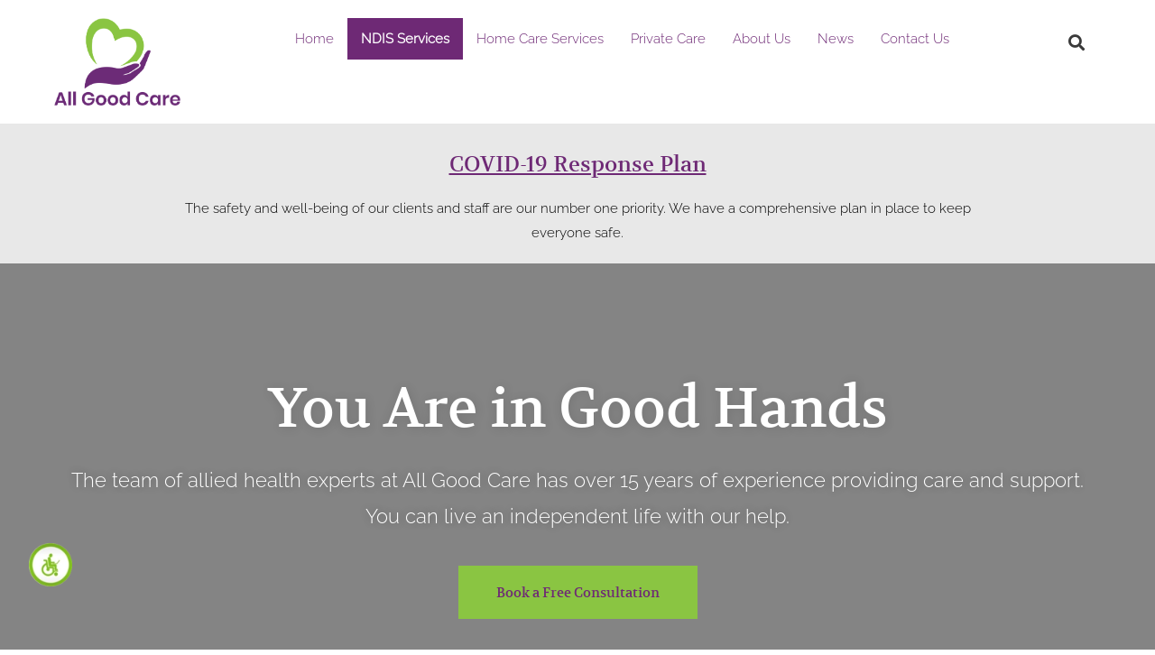

--- FILE ---
content_type: text/html; charset=UTF-8
request_url: https://allgoodcare.com.au/
body_size: 45855
content:
<!DOCTYPE html>
<html lang="en">
<head><meta charset="UTF-8"><script>if(navigator.userAgent.match(/MSIE|Internet Explorer/i)||navigator.userAgent.match(/Trident\/7\..*?rv:11/i)){var href=document.location.href;if(!href.match(/[?&]nowprocket/)){if(href.indexOf("?")==-1){if(href.indexOf("#")==-1){document.location.href=href+"?nowprocket=1"}else{document.location.href=href.replace("#","?nowprocket=1#")}}else{if(href.indexOf("#")==-1){document.location.href=href+"&nowprocket=1"}else{document.location.href=href.replace("#","&nowprocket=1#")}}}}</script><script>(()=>{class RocketLazyLoadScripts{constructor(){this.v="2.0.4",this.userEvents=["keydown","keyup","mousedown","mouseup","mousemove","mouseover","mouseout","touchmove","touchstart","touchend","touchcancel","wheel","click","dblclick","input"],this.attributeEvents=["onblur","onclick","oncontextmenu","ondblclick","onfocus","onmousedown","onmouseenter","onmouseleave","onmousemove","onmouseout","onmouseover","onmouseup","onmousewheel","onscroll","onsubmit"]}async t(){this.i(),this.o(),/iP(ad|hone)/.test(navigator.userAgent)&&this.h(),this.u(),this.l(this),this.m(),this.k(this),this.p(this),this._(),await Promise.all([this.R(),this.L()]),this.lastBreath=Date.now(),this.S(this),this.P(),this.D(),this.O(),this.M(),await this.C(this.delayedScripts.normal),await this.C(this.delayedScripts.defer),await this.C(this.delayedScripts.async),await this.T(),await this.F(),await this.j(),await this.A(),window.dispatchEvent(new Event("rocket-allScriptsLoaded")),this.everythingLoaded=!0,this.lastTouchEnd&&await new Promise(t=>setTimeout(t,500-Date.now()+this.lastTouchEnd)),this.I(),this.H(),this.U(),this.W()}i(){this.CSPIssue=sessionStorage.getItem("rocketCSPIssue"),document.addEventListener("securitypolicyviolation",t=>{this.CSPIssue||"script-src-elem"!==t.violatedDirective||"data"!==t.blockedURI||(this.CSPIssue=!0,sessionStorage.setItem("rocketCSPIssue",!0))},{isRocket:!0})}o(){window.addEventListener("pageshow",t=>{this.persisted=t.persisted,this.realWindowLoadedFired=!0},{isRocket:!0}),window.addEventListener("pagehide",()=>{this.onFirstUserAction=null},{isRocket:!0})}h(){let t;function e(e){t=e}window.addEventListener("touchstart",e,{isRocket:!0}),window.addEventListener("touchend",function i(o){o.changedTouches[0]&&t.changedTouches[0]&&Math.abs(o.changedTouches[0].pageX-t.changedTouches[0].pageX)<10&&Math.abs(o.changedTouches[0].pageY-t.changedTouches[0].pageY)<10&&o.timeStamp-t.timeStamp<200&&(window.removeEventListener("touchstart",e,{isRocket:!0}),window.removeEventListener("touchend",i,{isRocket:!0}),"INPUT"===o.target.tagName&&"text"===o.target.type||(o.target.dispatchEvent(new TouchEvent("touchend",{target:o.target,bubbles:!0})),o.target.dispatchEvent(new MouseEvent("mouseover",{target:o.target,bubbles:!0})),o.target.dispatchEvent(new PointerEvent("click",{target:o.target,bubbles:!0,cancelable:!0,detail:1,clientX:o.changedTouches[0].clientX,clientY:o.changedTouches[0].clientY})),event.preventDefault()))},{isRocket:!0})}q(t){this.userActionTriggered||("mousemove"!==t.type||this.firstMousemoveIgnored?"keyup"===t.type||"mouseover"===t.type||"mouseout"===t.type||(this.userActionTriggered=!0,this.onFirstUserAction&&this.onFirstUserAction()):this.firstMousemoveIgnored=!0),"click"===t.type&&t.preventDefault(),t.stopPropagation(),t.stopImmediatePropagation(),"touchstart"===this.lastEvent&&"touchend"===t.type&&(this.lastTouchEnd=Date.now()),"click"===t.type&&(this.lastTouchEnd=0),this.lastEvent=t.type,t.composedPath&&t.composedPath()[0].getRootNode()instanceof ShadowRoot&&(t.rocketTarget=t.composedPath()[0]),this.savedUserEvents.push(t)}u(){this.savedUserEvents=[],this.userEventHandler=this.q.bind(this),this.userEvents.forEach(t=>window.addEventListener(t,this.userEventHandler,{passive:!1,isRocket:!0})),document.addEventListener("visibilitychange",this.userEventHandler,{isRocket:!0})}U(){this.userEvents.forEach(t=>window.removeEventListener(t,this.userEventHandler,{passive:!1,isRocket:!0})),document.removeEventListener("visibilitychange",this.userEventHandler,{isRocket:!0}),this.savedUserEvents.forEach(t=>{(t.rocketTarget||t.target).dispatchEvent(new window[t.constructor.name](t.type,t))})}m(){const t="return false",e=Array.from(this.attributeEvents,t=>"data-rocket-"+t),i="["+this.attributeEvents.join("],[")+"]",o="[data-rocket-"+this.attributeEvents.join("],[data-rocket-")+"]",s=(e,i,o)=>{o&&o!==t&&(e.setAttribute("data-rocket-"+i,o),e["rocket"+i]=new Function("event",o),e.setAttribute(i,t))};new MutationObserver(t=>{for(const n of t)"attributes"===n.type&&(n.attributeName.startsWith("data-rocket-")||this.everythingLoaded?n.attributeName.startsWith("data-rocket-")&&this.everythingLoaded&&this.N(n.target,n.attributeName.substring(12)):s(n.target,n.attributeName,n.target.getAttribute(n.attributeName))),"childList"===n.type&&n.addedNodes.forEach(t=>{if(t.nodeType===Node.ELEMENT_NODE)if(this.everythingLoaded)for(const i of[t,...t.querySelectorAll(o)])for(const t of i.getAttributeNames())e.includes(t)&&this.N(i,t.substring(12));else for(const e of[t,...t.querySelectorAll(i)])for(const t of e.getAttributeNames())this.attributeEvents.includes(t)&&s(e,t,e.getAttribute(t))})}).observe(document,{subtree:!0,childList:!0,attributeFilter:[...this.attributeEvents,...e]})}I(){this.attributeEvents.forEach(t=>{document.querySelectorAll("[data-rocket-"+t+"]").forEach(e=>{this.N(e,t)})})}N(t,e){const i=t.getAttribute("data-rocket-"+e);i&&(t.setAttribute(e,i),t.removeAttribute("data-rocket-"+e))}k(t){Object.defineProperty(HTMLElement.prototype,"onclick",{get(){return this.rocketonclick||null},set(e){this.rocketonclick=e,this.setAttribute(t.everythingLoaded?"onclick":"data-rocket-onclick","this.rocketonclick(event)")}})}S(t){function e(e,i){let o=e[i];e[i]=null,Object.defineProperty(e,i,{get:()=>o,set(s){t.everythingLoaded?o=s:e["rocket"+i]=o=s}})}e(document,"onreadystatechange"),e(window,"onload"),e(window,"onpageshow");try{Object.defineProperty(document,"readyState",{get:()=>t.rocketReadyState,set(e){t.rocketReadyState=e},configurable:!0}),document.readyState="loading"}catch(t){console.log("WPRocket DJE readyState conflict, bypassing")}}l(t){this.originalAddEventListener=EventTarget.prototype.addEventListener,this.originalRemoveEventListener=EventTarget.prototype.removeEventListener,this.savedEventListeners=[],EventTarget.prototype.addEventListener=function(e,i,o){o&&o.isRocket||!t.B(e,this)&&!t.userEvents.includes(e)||t.B(e,this)&&!t.userActionTriggered||e.startsWith("rocket-")||t.everythingLoaded?t.originalAddEventListener.call(this,e,i,o):(t.savedEventListeners.push({target:this,remove:!1,type:e,func:i,options:o}),"mouseenter"!==e&&"mouseleave"!==e||t.originalAddEventListener.call(this,e,t.savedUserEvents.push,o))},EventTarget.prototype.removeEventListener=function(e,i,o){o&&o.isRocket||!t.B(e,this)&&!t.userEvents.includes(e)||t.B(e,this)&&!t.userActionTriggered||e.startsWith("rocket-")||t.everythingLoaded?t.originalRemoveEventListener.call(this,e,i,o):t.savedEventListeners.push({target:this,remove:!0,type:e,func:i,options:o})}}J(t,e){this.savedEventListeners=this.savedEventListeners.filter(i=>{let o=i.type,s=i.target||window;return e!==o||t!==s||(this.B(o,s)&&(i.type="rocket-"+o),this.$(i),!1)})}H(){EventTarget.prototype.addEventListener=this.originalAddEventListener,EventTarget.prototype.removeEventListener=this.originalRemoveEventListener,this.savedEventListeners.forEach(t=>this.$(t))}$(t){t.remove?this.originalRemoveEventListener.call(t.target,t.type,t.func,t.options):this.originalAddEventListener.call(t.target,t.type,t.func,t.options)}p(t){let e;function i(e){return t.everythingLoaded?e:e.split(" ").map(t=>"load"===t||t.startsWith("load.")?"rocket-jquery-load":t).join(" ")}function o(o){function s(e){const s=o.fn[e];o.fn[e]=o.fn.init.prototype[e]=function(){return this[0]===window&&t.userActionTriggered&&("string"==typeof arguments[0]||arguments[0]instanceof String?arguments[0]=i(arguments[0]):"object"==typeof arguments[0]&&Object.keys(arguments[0]).forEach(t=>{const e=arguments[0][t];delete arguments[0][t],arguments[0][i(t)]=e})),s.apply(this,arguments),this}}if(o&&o.fn&&!t.allJQueries.includes(o)){const e={DOMContentLoaded:[],"rocket-DOMContentLoaded":[]};for(const t in e)document.addEventListener(t,()=>{e[t].forEach(t=>t())},{isRocket:!0});o.fn.ready=o.fn.init.prototype.ready=function(i){function s(){parseInt(o.fn.jquery)>2?setTimeout(()=>i.bind(document)(o)):i.bind(document)(o)}return"function"==typeof i&&(t.realDomReadyFired?!t.userActionTriggered||t.fauxDomReadyFired?s():e["rocket-DOMContentLoaded"].push(s):e.DOMContentLoaded.push(s)),o([])},s("on"),s("one"),s("off"),t.allJQueries.push(o)}e=o}t.allJQueries=[],o(window.jQuery),Object.defineProperty(window,"jQuery",{get:()=>e,set(t){o(t)}})}P(){const t=new Map;document.write=document.writeln=function(e){const i=document.currentScript,o=document.createRange(),s=i.parentElement;let n=t.get(i);void 0===n&&(n=i.nextSibling,t.set(i,n));const c=document.createDocumentFragment();o.setStart(c,0),c.appendChild(o.createContextualFragment(e)),s.insertBefore(c,n)}}async R(){return new Promise(t=>{this.userActionTriggered?t():this.onFirstUserAction=t})}async L(){return new Promise(t=>{document.addEventListener("DOMContentLoaded",()=>{this.realDomReadyFired=!0,t()},{isRocket:!0})})}async j(){return this.realWindowLoadedFired?Promise.resolve():new Promise(t=>{window.addEventListener("load",t,{isRocket:!0})})}M(){this.pendingScripts=[];this.scriptsMutationObserver=new MutationObserver(t=>{for(const e of t)e.addedNodes.forEach(t=>{"SCRIPT"!==t.tagName||t.noModule||t.isWPRocket||this.pendingScripts.push({script:t,promise:new Promise(e=>{const i=()=>{const i=this.pendingScripts.findIndex(e=>e.script===t);i>=0&&this.pendingScripts.splice(i,1),e()};t.addEventListener("load",i,{isRocket:!0}),t.addEventListener("error",i,{isRocket:!0}),setTimeout(i,1e3)})})})}),this.scriptsMutationObserver.observe(document,{childList:!0,subtree:!0})}async F(){await this.X(),this.pendingScripts.length?(await this.pendingScripts[0].promise,await this.F()):this.scriptsMutationObserver.disconnect()}D(){this.delayedScripts={normal:[],async:[],defer:[]},document.querySelectorAll("script[type$=rocketlazyloadscript]").forEach(t=>{t.hasAttribute("data-rocket-src")?t.hasAttribute("async")&&!1!==t.async?this.delayedScripts.async.push(t):t.hasAttribute("defer")&&!1!==t.defer||"module"===t.getAttribute("data-rocket-type")?this.delayedScripts.defer.push(t):this.delayedScripts.normal.push(t):this.delayedScripts.normal.push(t)})}async _(){await this.L();let t=[];document.querySelectorAll("script[type$=rocketlazyloadscript][data-rocket-src]").forEach(e=>{let i=e.getAttribute("data-rocket-src");if(i&&!i.startsWith("data:")){i.startsWith("//")&&(i=location.protocol+i);try{const o=new URL(i).origin;o!==location.origin&&t.push({src:o,crossOrigin:e.crossOrigin||"module"===e.getAttribute("data-rocket-type")})}catch(t){}}}),t=[...new Map(t.map(t=>[JSON.stringify(t),t])).values()],this.Y(t,"preconnect")}async G(t){if(await this.K(),!0!==t.noModule||!("noModule"in HTMLScriptElement.prototype))return new Promise(e=>{let i;function o(){(i||t).setAttribute("data-rocket-status","executed"),e()}try{if(navigator.userAgent.includes("Firefox/")||""===navigator.vendor||this.CSPIssue)i=document.createElement("script"),[...t.attributes].forEach(t=>{let e=t.nodeName;"type"!==e&&("data-rocket-type"===e&&(e="type"),"data-rocket-src"===e&&(e="src"),i.setAttribute(e,t.nodeValue))}),t.text&&(i.text=t.text),t.nonce&&(i.nonce=t.nonce),i.hasAttribute("src")?(i.addEventListener("load",o,{isRocket:!0}),i.addEventListener("error",()=>{i.setAttribute("data-rocket-status","failed-network"),e()},{isRocket:!0}),setTimeout(()=>{i.isConnected||e()},1)):(i.text=t.text,o()),i.isWPRocket=!0,t.parentNode.replaceChild(i,t);else{const i=t.getAttribute("data-rocket-type"),s=t.getAttribute("data-rocket-src");i?(t.type=i,t.removeAttribute("data-rocket-type")):t.removeAttribute("type"),t.addEventListener("load",o,{isRocket:!0}),t.addEventListener("error",i=>{this.CSPIssue&&i.target.src.startsWith("data:")?(console.log("WPRocket: CSP fallback activated"),t.removeAttribute("src"),this.G(t).then(e)):(t.setAttribute("data-rocket-status","failed-network"),e())},{isRocket:!0}),s?(t.fetchPriority="high",t.removeAttribute("data-rocket-src"),t.src=s):t.src="data:text/javascript;base64,"+window.btoa(unescape(encodeURIComponent(t.text)))}}catch(i){t.setAttribute("data-rocket-status","failed-transform"),e()}});t.setAttribute("data-rocket-status","skipped")}async C(t){const e=t.shift();return e?(e.isConnected&&await this.G(e),this.C(t)):Promise.resolve()}O(){this.Y([...this.delayedScripts.normal,...this.delayedScripts.defer,...this.delayedScripts.async],"preload")}Y(t,e){this.trash=this.trash||[];let i=!0;var o=document.createDocumentFragment();t.forEach(t=>{const s=t.getAttribute&&t.getAttribute("data-rocket-src")||t.src;if(s&&!s.startsWith("data:")){const n=document.createElement("link");n.href=s,n.rel=e,"preconnect"!==e&&(n.as="script",n.fetchPriority=i?"high":"low"),t.getAttribute&&"module"===t.getAttribute("data-rocket-type")&&(n.crossOrigin=!0),t.crossOrigin&&(n.crossOrigin=t.crossOrigin),t.integrity&&(n.integrity=t.integrity),t.nonce&&(n.nonce=t.nonce),o.appendChild(n),this.trash.push(n),i=!1}}),document.head.appendChild(o)}W(){this.trash.forEach(t=>t.remove())}async T(){try{document.readyState="interactive"}catch(t){}this.fauxDomReadyFired=!0;try{await this.K(),this.J(document,"readystatechange"),document.dispatchEvent(new Event("rocket-readystatechange")),await this.K(),document.rocketonreadystatechange&&document.rocketonreadystatechange(),await this.K(),this.J(document,"DOMContentLoaded"),document.dispatchEvent(new Event("rocket-DOMContentLoaded")),await this.K(),this.J(window,"DOMContentLoaded"),window.dispatchEvent(new Event("rocket-DOMContentLoaded"))}catch(t){console.error(t)}}async A(){try{document.readyState="complete"}catch(t){}try{await this.K(),this.J(document,"readystatechange"),document.dispatchEvent(new Event("rocket-readystatechange")),await this.K(),document.rocketonreadystatechange&&document.rocketonreadystatechange(),await this.K(),this.J(window,"load"),window.dispatchEvent(new Event("rocket-load")),await this.K(),window.rocketonload&&window.rocketonload(),await this.K(),this.allJQueries.forEach(t=>t(window).trigger("rocket-jquery-load")),await this.K(),this.J(window,"pageshow");const t=new Event("rocket-pageshow");t.persisted=this.persisted,window.dispatchEvent(t),await this.K(),window.rocketonpageshow&&window.rocketonpageshow({persisted:this.persisted})}catch(t){console.error(t)}}async K(){Date.now()-this.lastBreath>45&&(await this.X(),this.lastBreath=Date.now())}async X(){return document.hidden?new Promise(t=>setTimeout(t)):new Promise(t=>requestAnimationFrame(t))}B(t,e){return e===document&&"readystatechange"===t||(e===document&&"DOMContentLoaded"===t||(e===window&&"DOMContentLoaded"===t||(e===window&&"load"===t||e===window&&"pageshow"===t)))}static run(){(new RocketLazyLoadScripts).t()}}RocketLazyLoadScripts.run()})();</script>

<meta name="viewport" content="width=device-width, initial-scale=1">
	<link rel="profile" href="https://gmpg.org/xfn/11"> 
	<meta name='robots' content='index, follow, max-image-preview:large, max-snippet:-1, max-video-preview:-1' />

	<!-- This site is optimized with the Yoast SEO plugin v26.8 - https://yoast.com/product/yoast-seo-wordpress/ -->
	<title>NDIS and Home Care Services in QLD | All Good Care</title>
<style id="wpr-usedcss">img.emoji{display:inline!important;border:none!important;box-shadow:none!important;height:1em!important;width:1em!important;margin:0 .07em!important;vertical-align:-.1em!important;background:0 0!important;padding:0!important}:where(.wp-block-button__link){border-radius:9999px;box-shadow:none;padding:calc(.667em + 2px) calc(1.333em + 2px);text-decoration:none}:where(.wp-block-calendar table:not(.has-background) th){background:#ddd}:where(.wp-block-columns.has-background){padding:1.25em 2.375em}:where(.wp-block-post-comments input[type=submit]){border:none}:where(.wp-block-file__button){border-radius:2em;padding:.5em 1em}:where(.wp-block-file__button):is(a):active,:where(.wp-block-file__button):is(a):focus,:where(.wp-block-file__button):is(a):hover,:where(.wp-block-file__button):is(a):visited{box-shadow:none;color:#fff;opacity:.85;text-decoration:none}ul{box-sizing:border-box}:where(.wp-block-navigation.has-background .wp-block-navigation-item a:not(.wp-element-button)),:where(.wp-block-navigation.has-background .wp-block-navigation-submenu a:not(.wp-element-button)){padding:.5em 1em}:where(.wp-block-navigation .wp-block-navigation__submenu-container .wp-block-navigation-item a:not(.wp-element-button)),:where(.wp-block-navigation .wp-block-navigation__submenu-container .wp-block-navigation-submenu a:not(.wp-element-button)),:where(.wp-block-navigation .wp-block-navigation__submenu-container .wp-block-navigation-submenu button.wp-block-navigation-item__content),:where(.wp-block-navigation .wp-block-navigation__submenu-container .wp-block-pages-list__item button.wp-block-navigation-item__content){padding:.5em 1em}:where(p.has-text-color:not(.has-link-color)) a{color:inherit}:where(.wp-block-search__button){border:1px solid #ccc;padding:.375em .625em}:where(.wp-block-search__button-inside .wp-block-search__inside-wrapper){border:1px solid #949494;padding:4px}:where(.wp-block-search__button-inside .wp-block-search__inside-wrapper) .wp-block-search__input{border:none;border-radius:0;padding:0 0 0 .25em}:where(.wp-block-search__button-inside .wp-block-search__inside-wrapper) .wp-block-search__input:focus{outline:0}:where(.wp-block-search__button-inside .wp-block-search__inside-wrapper) :where(.wp-block-search__button){padding:.125em .5em}:where(pre.wp-block-verse){font-family:inherit}:root{--wp--preset--font-size--normal:16px;--wp--preset--font-size--huge:42px}.screen-reader-text{clip:rect(1px,1px,1px,1px);word-wrap:normal!important;border:0;-webkit-clip-path:inset(50%);clip-path:inset(50%);height:1px;margin:-1px;overflow:hidden;padding:0;position:absolute;width:1px}.screen-reader-text:focus{clip:auto!important;background-color:#ddd;-webkit-clip-path:none;clip-path:none;color:#444;display:block;font-size:1em;height:auto;left:5px;line-height:normal;padding:15px 23px 14px;text-decoration:none;top:5px;width:auto;z-index:100000}html :where(.has-border-color){border-style:solid}html :where([style*=border-top-color]){border-top-style:solid}html :where([style*=border-right-color]){border-right-style:solid}html :where([style*=border-bottom-color]){border-bottom-style:solid}html :where([style*=border-left-color]){border-left-style:solid}html :where([style*=border-width]){border-style:solid}html :where([style*=border-top-width]){border-top-style:solid}html :where([style*=border-right-width]){border-right-style:solid}html :where([style*=border-bottom-width]){border-bottom-style:solid}html :where([style*=border-left-width]){border-left-style:solid}html :where(img[class*=wp-image-]){height:auto;max-width:100%}html :where(.is-position-sticky){--wp-admin--admin-bar--position-offset:var(--wp-admin--admin-bar--height,0px)}@media screen and (max-width:600px){html :where(.is-position-sticky){--wp-admin--admin-bar--position-offset:0px}}a,address,body,caption,code,dd,div,em,fieldset,form,h1,h2,h3,h5,html,iframe,kbd,label,legend,li,object,p,span,sub,table,tbody,td,tfoot,thead,tr,ul,var{border:0;font-size:100%;font-style:inherit;font-weight:inherit;margin:0;outline:0;padding:0;vertical-align:baseline}html{-webkit-text-size-adjust:100%;-ms-text-size-adjust:100%}body{margin:0}article,details,footer,header,main,menu,nav,section,summary{display:block}canvas,progress,video{display:inline-block;vertical-align:baseline}[hidden],template{display:none}a{background-color:transparent}a:active{outline:0}a,a:focus,a:hover,a:visited{text-decoration:none}sub{font-size:75%;line-height:0;position:relative;vertical-align:baseline}sub{bottom:-.25em}img{border:0}svg:not(:root){overflow:hidden}code,kbd{font-size:1em}button,input,optgroup,select,textarea{color:inherit;font:inherit;margin:0}button{overflow:visible}button,select{text-transform:none}button,html input[type=button],input[type=reset],input[type=submit]{-webkit-appearance:button;cursor:pointer}button[disabled],html input[disabled]{cursor:default}button::-moz-focus-inner,input::-moz-focus-inner{border:0;padding:0}input{line-height:normal}input[type=checkbox],input[type=radio]{box-sizing:border-box;padding:0}input[type=number]::-webkit-inner-spin-button,input[type=number]::-webkit-outer-spin-button{height:auto}input[type=search]{-webkit-appearance:textfield;box-sizing:content-box}#comments .submit{padding:10px 15px;border-radius:2px;line-height:1.85714285714286;border:0}input[type=search]::-webkit-search-cancel-button,input[type=search]::-webkit-search-decoration{-webkit-appearance:none}fieldset{border:1px solid var(--ast-border-color);margin:0;padding:.35em .625em .75em}legend{border:0;padding:0}fieldset legend{margin-bottom:1.5em;padding:0 .5em}textarea{overflow:auto}optgroup{font-weight:700}table{border-collapse:collapse;border-spacing:0}td{padding:0}@media (min-width:768px){.ast-container{max-width:100%}}@media (min-width:992px){.ast-container{max-width:100%}}@media (min-width:1200px){.ast-container{max-width:100%}}.ast-container{margin-left:auto;margin-right:auto;padding-left:20px;padding-right:20px}.ast-container::after{content:"";display:table;clear:both}h1,h2,h3,h5{clear:both}.entry-content h1,h1{color:#808285;font-size:2em;line-height:1.2}.entry-content h2,h2{color:#808285;font-size:1.7em;line-height:1.3}.entry-content h3,h3{color:#808285;font-size:1.5em;line-height:1.4}.entry-content h5,h5{color:#808285;line-height:1.6;font-size:1.2em}html{box-sizing:border-box}*,:after,:before{box-sizing:inherit}body{color:#808285;background:#fff;font-style:normal}ul{margin:0 0 1.5em 3em}ul{list-style:disc}li>ul{margin-bottom:0;margin-left:1.5em}dd{margin:0 1.5em 1.5em}em,i{font-style:italic}address{margin:0 0 1.5em}code,kbd,var{font:15px Monaco,Consolas,"Andale Mono","DejaVu Sans Mono",monospace}img{height:auto;max-width:100%}.button,button,input,select,textarea{color:#808285;font-weight:400;font-size:100%;margin:0;vertical-align:baseline}button,input{line-height:normal}table,td{border:1px solid var(--ast-border-color)}table{border-collapse:separate;border-spacing:0;border-width:1px 0 0 1px;margin:0 0 1.5em;width:100%}td{padding:8px;border-width:0 1px 1px 0}.button,button,input[type=button],input[type=reset],input[type=submit]{border:1px solid;border-color:var(--ast-border-color);border-radius:2px;background:#e6e6e6;padding:.6em 1em .4em;color:#fff}.button:focus,.button:hover,button:focus,button:hover,input[type=button]:focus,input[type=button]:hover,input[type=reset]:focus,input[type=reset]:hover,input[type=submit]:focus,input[type=submit]:hover{color:#fff;border-color:var(--ast-border-color)}.button:active,.button:focus,button:active,button:focus,input[type=button]:active,input[type=button]:focus,input[type=reset]:active,input[type=reset]:focus,input[type=submit]:active,input[type=submit]:focus{border-color:var(--ast-border-color);outline:0}input[type=email],input[type=search],input[type=tel],input[type=text],input[type=url],textarea{color:#666;border:1px solid var(--ast-border-color);border-radius:2px;-webkit-appearance:none}input[type=email]:focus,input[type=search]:focus,input[type=tel]:focus,input[type=text]:focus,input[type=url]:focus,textarea:focus{color:#111}textarea{padding-left:3px;width:100%}a{color:#4169e1}a:focus,a:hover{color:#191970}a:focus{outline:dotted thin}a:hover{outline:0}.screen-reader-text{border:0;clip:rect(1px,1px,1px,1px);height:1px;margin:-1px;overflow:hidden;padding:0;position:absolute;width:1px;word-wrap:normal!important}.screen-reader-text:focus{background-color:#f1f1f1;border-radius:2px;box-shadow:0 0 2px 2px rgba(0,0,0,.6);clip:auto!important;color:#21759b;display:block;font-size:12.25px;font-size:.875rem;height:auto;left:5px;line-height:normal;padding:15px 23px 14px;text-decoration:none;top:5px;width:auto;z-index:100000}#primary:after,#primary:before,.ast-container:after,.ast-container:before,.clear:after,.clear:before,.site-content:after,.site-content:before,.site-footer:after,.site-footer:before,.site-header:after,.site-header:before,.site-main:after,.site-main:before{content:"";display:table}#primary:after,.ast-container:after,.clear:after,.site-content:after,.site-footer:after,.site-header:after,.site-main:after{clear:both}embed,iframe,object{max-width:100%}::selection{color:#fff;background:#0274be}body{-webkit-font-smoothing:antialiased;-moz-osx-font-smoothing:grayscale}body:not(.logged-in){position:relative}#page{position:relative}a,a:focus{text-decoration:none}.site-footer a *,.site-header a *,a{transition:all .2s linear}img{vertical-align:middle}.entry-content h1,.entry-content h2,.entry-content h3,.entry-content h5{margin-bottom:20px}p{margin-bottom:1.75em}.button,input[type=button],input[type=submit]{border-radius:0;padding:18px 30px;border:0;box-shadow:none;text-shadow:none}.button:hover,input[type=button]:hover,input[type=submit]:hover{box-shadow:none}.button:active,.button:focus,input[type=button]:active,input[type=button]:focus,input[type=submit]:active,input[type=submit]:focus{box-shadow:none}.search-form .search-field{outline:0}.ast-search-menu-icon{position:relative;z-index:3}.site .skip-link{background-color:#f1f1f1;box-shadow:0 0 1px 1px rgba(0,0,0,.2);color:#21759b;display:block;font-family:Montserrat,"Helvetica Neue",sans-serif;font-size:14px;font-weight:700;left:-9999em;outline:0;padding:15px 23px 14px;text-decoration:none;text-transform:none;top:-9999em}.site .skip-link:focus{clip:auto;height:auto;left:6px;top:7px;width:auto;z-index:100000;outline:dotted thin}input,select{line-height:1}body,button,input[type=button],input[type=submit],textarea{line-height:1.85714285714286}body{background-color:#fff}#page{display:block}#primary{display:block;position:relative;float:left;width:100%}#primary{margin:4em 0}.ast-search-icon .astra-search-icon{font-size:1.3em}.main-navigation{height:100%;-js-display:inline-flex;display:inline-flex}.main-navigation ul{list-style:none;margin:0;padding-left:0;position:relative}.main-header-menu .menu-link,.main-header-menu>a{text-decoration:none;padding:0 1em;display:inline-block;transition:all .2s linear}.main-header-menu .menu-item{position:relative}.main-header-menu .menu-item.focus>.sub-menu,.main-header-menu .menu-item:hover>.sub-menu{right:auto;left:0;visibility:visible}.main-header-menu .sub-menu{width:240px;background:#fff;left:-999em;position:absolute;top:100%;z-index:99999;visibility:hidden}@media (min-width:769px){.main-header-menu .sub-menu .menu-item.focus>.sub-menu,.main-header-menu .sub-menu .menu-item:hover>.sub-menu{left:100%;right:auto}}.main-header-menu .sub-menu .menu-link{padding:.9em 1em;display:block;word-wrap:break-word}.main-header-menu .sub-menu .sub-menu{top:0}.ast-header-break-point .main-navigation{padding-left:0}.ast-header-break-point .main-navigation ul .menu-item .menu-link{padding:0 20px;display:inline-block;width:100%;border:0;border-bottom-width:1px;border-style:solid;border-color:var(--ast-border-color)}.ast-header-break-point .main-navigation .sub-menu .menu-item .menu-link{padding-left:30px}.ast-header-break-point .main-navigation .sub-menu .menu-item .menu-item .menu-link{padding-left:40px}.ast-header-break-point .main-navigation .sub-menu .menu-item .menu-item .menu-item .menu-link{padding-left:50px}.ast-header-break-point .main-navigation .sub-menu .menu-item .menu-item .menu-item .menu-item .menu-link{padding-left:60px}.ast-header-break-point .main-header-menu{background-color:#f9f9f9;border-top-width:1px;border-style:solid;border-color:var(--ast-border-color)}.ast-header-break-point .main-header-menu .sub-menu{background-color:#f9f9f9;position:static;opacity:1;visibility:visible;border:0;width:auto}.site-header .menu-link *{transition:none}.ast-header-break-point .main-header-bar-navigation{flex:auto}.main-header-bar{z-index:1}.site-header{z-index:99;position:relative}.main-header-bar-wrap{position:relative}.main-header-bar{background-color:#fff;border-bottom-color:var(--ast-border-color);border-bottom-style:solid}.ast-header-break-point .main-header-bar{border:0}.ast-header-break-point .main-header-bar{border-bottom-color:var(--ast-border-color);border-bottom-style:solid}.main-header-bar{margin-left:auto;margin-right:auto}.ast-menu-toggle{display:none;background:0 0;color:inherit;border-style:dotted;border-color:transparent}.ast-menu-toggle:focus,.ast-menu-toggle:hover{background:0 0;border-color:inherit;color:inherit}.ast-menu-toggle:focus{outline:dotted thin}.ast-main-header-nav-open .main-header-bar{padding-bottom:0}.main-header-bar{z-index:4;position:relative;line-height:4}.main-header-bar .main-header-bar-navigation{height:100%}.main-header-bar .main-header-bar-navigation:empty{padding:0}.main-header-bar .main-header-bar-navigation .sub-menu{line-height:1.45}.main-header-bar .main-header-bar-navigation .menu-item-has-children>.menu-link:after{line-height:normal}.main-header-bar .main-header-bar-navigation .ast-search-icon{display:block;z-index:4;position:relative}.main-header-bar .ast-search-menu-icon .search-form{background-color:#fff}.ast-header-break-point.ast-header-custom-item-inside .main-header-bar .ast-search-menu-icon .search-form{visibility:visible;opacity:1;position:relative;right:auto;top:auto;transform:none}.ast-search-menu-icon.slide-search .search-form{backface-visibility:visible;visibility:hidden;opacity:0;transition:all .2s;position:absolute;z-index:3;right:-1em;top:50%;transform:translateY(-50%)}.ast-search-menu-icon.ast-dropdown-active.slide-search .search-form{visibility:visible;opacity:1}.ast-search-menu-icon .search-form{border:1px solid var(--ast-border-color);line-height:normal;padding:0 3em 0 0;border-radius:2px;display:inline-block;backface-visibility:hidden;position:relative;color:inherit;background-color:#fff}.ast-search-menu-icon .astra-search-icon{-js-display:flex;display:flex;line-height:normal}.ast-search-menu-icon .astra-search-icon:focus{outline:0}.ast-search-menu-icon .search-field{border:none;background-color:transparent;transition:width .2s;border-radius:inherit;color:inherit;font-size:inherit;width:0;color:#757575}.ast-search-menu-icon.ast-dropdown-active{visibility:visible;opacity:1;position:relative}.ast-search-menu-icon.ast-dropdown-active .search-field{width:235px}.ast-search-icon{z-index:4;position:relative;line-height:normal}.ast-header-break-point .main-header-bar{display:block;line-height:3}.ast-header-break-point .main-header-bar .main-header-bar-navigation{line-height:3;display:none}.ast-header-break-point .main-header-bar .main-header-bar-navigation .sub-menu{line-height:3}.ast-header-break-point .main-header-bar .main-header-bar-navigation .menu-item-has-children .sub-menu{display:none}.ast-header-break-point .main-header-bar .main-header-bar-navigation .menu-item-has-children>.ast-menu-toggle{display:inline-block;position:absolute;font-size:inherit;top:-1px;right:20px;cursor:pointer;-webkit-font-smoothing:antialiased;-moz-osx-font-smoothing:grayscale;padding:0 .907em;font-weight:400;line-height:inherit;transition:all .2s}.ast-header-break-point .main-header-bar .main-header-bar-navigation .ast-submenu-expanded>.ast-menu-toggle::before{transform:rotateX(180deg)}.ast-header-break-point .main-header-bar .main-header-bar-navigation .main-header-menu{border-top-width:1px;border-style:solid;border-color:var(--ast-border-color)}.ast-header-break-point.ast-header-custom-item-inside .ast-search-menu-icon{position:relative;display:block;right:auto;transform:none}.ast-header-break-point .main-navigation{display:block;width:100%}.ast-header-break-point .main-navigation ul>.menu-item:first-child{border-top:0}.ast-header-break-point .main-navigation ul ul{left:auto;right:auto}.ast-header-break-point .main-navigation li{width:100%}.ast-header-break-point .main-navigation .widget{margin-bottom:1em}.ast-header-break-point .main-navigation .widget li{width:auto}.ast-header-break-point .main-navigation .widget:last-child{margin-bottom:0}.ast-header-break-point .main-header-bar-navigation{width:calc(100% + 40px);margin:0 -20px}.ast-header-break-point .main-header-menu ul ul{top:0}.sticky{display:block}.entry-content>:last-child{margin-bottom:0}body{overflow-x:hidden}.widget{margin:0 0 2.8em}.widget:last-child{margin-bottom:0}.widget select{max-width:100%}.widget ul{margin:0;list-style-type:none}.ast-footer-overlay{background-color:#3a3a3a;padding-top:2em;padding-bottom:2em}.ast-small-footer{line-height:1.85714285714286;position:relative}.ast-small-footer .nav-menu a{padding:0 .5em}.ast-small-footer .widget{margin-bottom:1em}.ast-small-footer .widget ul{position:static;border:0;width:auto}.ast-small-footer .widget ul a{border:0}.ast-small-footer .widget:last-child{margin-bottom:0}@media (min-width:769px){.ast-footer-overlay{padding-top:2.66666em;padding-bottom:2.66666em}.ast-small-footer .nav-menu li{margin:0}.ast-small-footer .nav-menu li:first-child a{padding-left:0}.ast-small-footer .nav-menu li:last-child a{padding-right:0}}.footer-sml-layout-1{text-align:center}.site-footer{color:#fff}.site-footer a{color:var(--ast-border-color)}.site-footer a:focus,.site-footer a:hover{color:#fff}.site-footer ul{margin:0;list-style-type:none}.site-footer .nav-menu li{display:inline-block}input[type=email],input[type=number],input[type=reset],input[type=search],input[type=tel],input[type=text],input[type=url],select,textarea{color:#666;padding:.75em;height:auto;border-width:1px;border-style:solid;border-color:var(--ast-border-color);border-radius:2px;background:var(--ast-comment-inputs-background);box-shadow:none;box-sizing:border-box;transition:all .2s linear}input[type=email]:focus,input[type=reset]:focus,input[type=search]:focus,input[type=tel]:focus,input[type=text]:focus,input[type=url]:focus,select:focus,textarea:focus{background-color:#fff;border-color:var(--ast-border-color);box-shadow:none}input[type=button],input[type=button]:focus,input[type=button]:hover,input[type=reset],input[type=reset]:focus,input[type=reset]:hover,input[type=submit],input[type=submit]:focus,input[type=submit]:hover{box-shadow:none}textarea{width:100%}input[type=search]:focus{outline:dotted thin}input[type=range]{-webkit-appearance:none;width:100%;margin:5.7px 0;padding:0;border:none}input[type=range]:focus{outline:0}input[type=range]::-webkit-slider-runnable-track{width:100%;height:8.6px;cursor:pointer;box-shadow:2.6px 2.6px .4px #ccc,0 0 2.6px #d9d9d9;background:rgba(255,255,255,.2);border-radius:13.6px;border:0 solid #fff}input[type=range]::-webkit-slider-thumb{box-shadow:0 0 0 rgba(255,221,0,.37),0 0 0 rgba(255,224,26,.37);border:7.9px solid #0274be;height:20px;width:20px;border-radius:50px;background:#0274be;cursor:pointer;-webkit-appearance:none;margin-top:-5.7px}input[type=range]:focus::-webkit-slider-runnable-track{background:rgba(255,255,255,.2)}input[type=range]::-moz-range-track{width:100%;height:8.6px;cursor:pointer;box-shadow:2.6px 2.6px .4px #ccc,0 0 2.6px #d9d9d9;background:rgba(255,255,255,.2);border-radius:13.6px;border:0 solid #fff}input[type=range]::-moz-range-thumb{box-shadow:0 0 0 rgba(255,221,0,.37),0 0 0 rgba(255,224,26,.37);border:7.9px solid #0274be;height:20px;width:20px;border-radius:50px;background:#0274be;cursor:pointer}input[type=range]::-ms-track{width:100%;height:8.6px;cursor:pointer;background:0 0;border-color:transparent;color:transparent}input[type=range]::-ms-fill-lower{background:rgba(199,199,199,.2);border:0 solid #fff;border-radius:27.2px;box-shadow:2.6px 2.6px .4px #ccc,0 0 2.6px #d9d9d9}input[type=range]::-ms-fill-upper{background:rgba(255,255,255,.2);border:0 solid #fff;border-radius:27.2px;box-shadow:2.6px 2.6px .4px #ccc,0 0 2.6px #d9d9d9}input[type=range]::-ms-thumb{box-shadow:0 0 0 rgba(255,221,0,.37),0 0 0 rgba(255,224,26,.37);border:7.9px solid #0274be;height:20px;width:20px;border-radius:50px;background:#0274be;cursor:pointer;height:8.6px}input[type=range]:focus::-ms-fill-lower{background:rgba(255,255,255,.2)}input[type=range]:focus::-ms-fill-upper{background:rgba(255,255,255,.2)}input[type=color]{border:none;width:100px;padding:0;height:30px;cursor:pointer}input[type=color]::-webkit-color-swatch-wrapper{padding:0;border:none}input[type=color]::-webkit-color-swatch{border:none}.page .entry-header{margin-bottom:1.5em}.search .entry-header{margin-bottom:1em}.ast-single-post .entry-header.ast-header-without-markup,.ast-single-post .entry-header.ast-no-title.ast-no-thumbnail{margin-bottom:0}.entry-header{margin-bottom:1em;word-wrap:break-word}.entry-content{word-wrap:break-word}.entry-content p{margin-bottom:1.6em}.search .site-content .content-area .search-form{margin-bottom:3em}:root{--ast-container-default-xlg-padding:6.67em;--ast-container-default-lg-padding:5.67em;--ast-container-default-slg-padding:4.34em;--ast-container-default-md-padding:3.34em;--ast-container-default-sm-padding:6.67em;--ast-container-default-xs-padding:2.4em;--ast-container-default-xxs-padding:1.4em;--ast-code-block-background:#EEEEEE;--ast-comment-inputs-background:#FAFAFA}html{font-size:93.75%}a{color:#6e2975}a:focus,a:hover{color:#a10fa1}body,button,input,select,textarea{font-family:Raleway,sans-serif;font-weight:300;font-size:15px;font-size:1rem}.entry-content h1,.entry-content h1 a,.entry-content h2,.entry-content h2 a,.entry-content h3,.entry-content h3 a,.entry-content h5,.entry-content h5 a,h1,h2,h3,h5{font-family:Volkhov,serif;font-weight:400}.entry-content h1,.entry-content h1 a,h1{font-size:62px;font-size:4.1333333333333rem;font-weight:400;font-family:Volkhov,serif}.entry-content h2,.entry-content h2 a,h2{font-size:45px;font-size:3rem;font-weight:400;font-family:Volkhov,serif}.entry-content h3,.entry-content h3 a,h3{font-size:35px;font-size:2.3333333333333rem;font-weight:400;font-family:Volkhov,serif}.entry-content h5,.entry-content h5 a,h5{font-size:24px;font-size:1.6rem;font-weight:400;font-family:Volkhov,serif}::selection{background-color:#6e2975;color:#fff}.entry-content h1,.entry-content h1 a,.entry-content h2,.entry-content h2 a,.entry-content h3,.entry-content h3 a,.entry-content h5,.entry-content h5 a,body,h1,h2,h3,h5{color:#000}input:focus,input[type=email]:focus,input[type=reset]:focus,input[type=search]:focus,input[type=text]:focus,input[type=url]:focus,textarea:focus{border-color:#6e2975}input[type=checkbox]:checked,input[type=checkbox]:focus:checked,input[type=checkbox]:hover:checked,input[type=radio]:checked,input[type=range]::-webkit-slider-thumb,input[type=reset]{border-color:#6e2975;background-color:#6e2975;box-shadow:none}.ast-menu-toggle:focus-visible,.site .skip-link:focus-visible,a:focus-visible{outline-style:dotted;outline-color:inherit;outline-width:thin;border-color:transparent}#ast-scroll-top:focus,input:focus,input[type=email]:focus,input[type=reset]:focus,input[type=search]:focus,input[type=text]:focus,input[type=url]:focus,textarea:focus{border-style:dotted;border-color:inherit;border-width:thin;outline-color:transparent}.main-header-menu .menu-link{color:#000}.main-header-menu .current-menu-item>.ast-menu-toggle,.main-header-menu .current-menu-item>.menu-link,.main-header-menu .menu-item.focus>.ast-menu-toggle,.main-header-menu .menu-item.focus>.menu-link,.main-header-menu .menu-item:hover>.ast-menu-toggle,.main-header-menu .menu-item:hover>.menu-link{color:#6e2975}.site-logo-img img{transition:all .2s linear}.ast-page-builder-template .site-content>.ast-container{max-width:100%;padding:0}.ast-page-builder-template .site-content #primary{padding:0;margin:0}.ast-page-builder-template .entry-header.ast-no-title.ast-no-thumbnail{margin-top:0}.ast-page-builder-template .entry-header.ast-header-without-markup{margin-top:0;margin-bottom:0}.ast-page-builder-template .entry-header{margin-top:4em;margin-left:auto;margin-right:auto;padding-left:20px;padding-right:20px}.ast-small-footer>.ast-footer-overlay{background-color:#fff}.button,button,input#submit,input[type=button],input[type=reset],input[type=submit]{color:#fff;border-color:#6e2975;background-color:#6e2975;border-top-left-radius:0;border-top-right-radius:0;border-bottom-right-radius:0;border-bottom-left-radius:0;padding-top:10px;padding-right:20px;padding-bottom:10px;padding-left:20px;font-family:Volkhov,serif;font-weight:400;text-transform:capitalize}button:focus,button:hover,input#submit:focus,input#submit:hover,input[type=button]:focus,input[type=button]:hover,input[type=reset]:focus,input[type=reset]:hover,input[type=submit]:focus,input[type=submit]:hover{color:#fff;background-color:#a10fa1;border-color:#a10fa1}@media (min-width:544px){.ast-container{max-width:100%}}@media (max-width:544px){.ast-search-menu-icon.ast-dropdown-active .search-field{width:170px}.button,button,input#submit,input[type=button],input[type=reset],input[type=submit]{font-size:15px;font-size:1rem}}@media (max-width:768px){#primary{padding:1.5em 0;margin:0}.entry-content h1,.entry-content h1 a,h1{font-size:30px}.entry-content h2,.entry-content h2 a,h2{font-size:25px}.entry-content h3,.entry-content h3 a,h3{font-size:20px}}@media (max-width:544px){.entry-content h1,.entry-content h1 a,h1{font-size:30px}.entry-content h2,.entry-content h2 a,h2{font-size:25px}.entry-content h3,.entry-content h3 a,h3{font-size:20px}html{font-size:85.5%}}@font-face{font-family:Astra;src:url(https://allgoodcare.com.au/wp-content/themes/astra/assets/fonts/astra.woff) format("woff"),url(https://allgoodcare.com.au/wp-content/themes/astra/assets/fonts/astra.ttf) format("truetype"),url(https://allgoodcare.com.au/wp-content/themes/astra/assets/fonts/astra.svg#astra) format("svg");font-weight:400;font-style:normal;font-display:swap}@media (max-width:921px){.main-header-bar .main-header-bar-navigation{display:none}}.ast-small-footer{border-top-style:solid;border-top-width:0;border-top-color:#7a7a7a}.ast-small-footer-wrap{text-align:center}.ast-header-break-point.ast-header-custom-item-inside .main-header-bar .main-header-bar-navigation .ast-search-icon{display:none}.ast-header-break-point.ast-header-custom-item-inside .main-header-bar .ast-search-menu-icon .search-form{padding:0;display:block;overflow:hidden}.ast-header-break-point.ast-header-custom-item-inside .main-header-bar .ast-search-menu-icon .search-field{width:100%;padding-right:5.5em}:root{--ast-global-color-0:#0170B9;--ast-global-color-1:#3a3a3a;--ast-global-color-2:#3a3a3a;--ast-global-color-3:#4B4F58;--ast-global-color-4:#F5F5F5;--ast-global-color-5:#FFFFFF;--ast-global-color-6:#E5E5E5;--ast-global-color-7:#424242;--ast-global-color-8:#000000}:root{--ast-border-color:#dddddd}header.entry-header>:not(:last-child){margin-bottom:10px}.entry-content h1,.entry-content h2,.entry-content h3,.entry-content h5,h1,h2,h3,h5{color:var(--ast-global-color-2)}.elementor-widget-heading .elementor-heading-title{margin:0}.elementor-page .ast-menu-toggle{color:unset!important;background:unset!important}.ast-header-break-point .main-header-bar{border-bottom-width:0}.main-header-bar{padding:1em 0}.main-header-menu .sub-menu .menu-item.menu-item-has-children>.menu-link:after{position:absolute;right:1em;top:50%;transform:translate(0,-50%) rotate(270deg)}.ast-header-break-point .ast-mobile-header-wrap .main-header-bar-navigation .menu-item-has-children>.ast-menu-toggle::before,.ast-header-break-point .main-header-bar .main-header-bar-navigation .menu-item-has-children>.ast-menu-toggle::before{font-weight:700;content:"\e900";font-family:Astra;text-decoration:inherit;display:inline-block}.ast-header-break-point .main-navigation ul.sub-menu .menu-item .menu-link:before{content:"\e900";font-family:Astra;font-size:.65em;text-decoration:inherit;display:inline-block;transform:translate(0,-2px) rotateZ(270deg);margin-right:5px}.astra-search-icon::before{content:"\e8b6";font-family:Astra;font-style:normal;font-weight:400;text-decoration:inherit;text-align:center;-webkit-font-smoothing:antialiased;-moz-osx-font-smoothing:grayscale;z-index:3}.main-header-bar .main-header-bar-navigation .menu-item-has-children>a:after{content:"\e900";display:inline-block;font-family:Astra;font-size:.6rem;font-weight:700;text-rendering:auto;-webkit-font-smoothing:antialiased;-moz-osx-font-smoothing:grayscale;margin-left:10px;line-height:normal}.ast-header-break-point .main-header-bar-navigation .menu-item-has-children>.menu-link:after{display:none}#ast-scroll-top{display:none;position:fixed;text-align:center;cursor:pointer;z-index:99;width:2.1em;height:2.1em;line-height:2.1;color:#fff;border-radius:2px;content:"";outline:inherit}@media (min-width:769px){.main-header-bar{border-bottom-width:0}#ast-scroll-top{content:"769"}}.ast-scroll-to-top-right{right:30px;bottom:30px}#ast-scroll-top{background-color:#a10fa1;font-size:16px;font-size:1.0666666666667rem;border-top-left-radius:0;border-top-right-radius:0;border-bottom-right-radius:0;border-bottom-left-radius:0}#ast-scroll-top:hover{background-color:#6e2975}.ast-scroll-top-icon::before{content:"\e900";font-family:Astra;text-decoration:inherit}.ast-scroll-top-icon{transform:rotate(180deg)}:root{--e-global-color-astglobalcolor0:#0170B9;--e-global-color-astglobalcolor1:#3a3a3a;--e-global-color-astglobalcolor2:#3a3a3a;--e-global-color-astglobalcolor3:#4B4F58;--e-global-color-astglobalcolor4:#F5F5F5;--e-global-color-astglobalcolor5:#FFFFFF;--e-global-color-astglobalcolor6:#E5E5E5;--e-global-color-astglobalcolor7:#424242;--e-global-color-astglobalcolor8:#000000}@font-face{font-family:Raleway;font-style:normal;font-weight:300;font-display:swap;src:url(https://fonts.gstatic.com/s/raleway/v29/1Ptxg8zYS_SKggPN4iEgvnHyvveLxVuEorCIPrE.woff2) format('woff2');unicode-range:U+0000-00FF,U+0131,U+0152-0153,U+02BB-02BC,U+02C6,U+02DA,U+02DC,U+0304,U+0308,U+0329,U+2000-206F,U+2074,U+20AC,U+2122,U+2191,U+2193,U+2212,U+2215,U+FEFF,U+FFFD}@font-face{font-family:Volkhov;font-style:normal;font-weight:400;font-display:swap;src:url(https://fonts.gstatic.com/s/volkhov/v17/SlGQmQieoJcKemNecTUEhQ.woff2) format('woff2');unicode-range:U+0000-00FF,U+0131,U+0152-0153,U+02BB-02BC,U+02C6,U+02DA,U+02DC,U+0304,U+0308,U+0329,U+2000-206F,U+2074,U+20AC,U+2122,U+2191,U+2193,U+2212,U+2215,U+FEFF,U+FFFD}body{--wp--preset--color--black:#000000;--wp--preset--color--cyan-bluish-gray:#abb8c3;--wp--preset--color--white:#ffffff;--wp--preset--color--pale-pink:#f78da7;--wp--preset--color--vivid-red:#cf2e2e;--wp--preset--color--luminous-vivid-orange:#ff6900;--wp--preset--color--luminous-vivid-amber:#fcb900;--wp--preset--color--light-green-cyan:#7bdcb5;--wp--preset--color--vivid-green-cyan:#00d084;--wp--preset--color--pale-cyan-blue:#8ed1fc;--wp--preset--color--vivid-cyan-blue:#0693e3;--wp--preset--color--vivid-purple:#9b51e0;--wp--preset--color--ast-global-color-0:var(--ast-global-color-0);--wp--preset--color--ast-global-color-1:var(--ast-global-color-1);--wp--preset--color--ast-global-color-2:var(--ast-global-color-2);--wp--preset--color--ast-global-color-3:var(--ast-global-color-3);--wp--preset--color--ast-global-color-4:var(--ast-global-color-4);--wp--preset--color--ast-global-color-5:var(--ast-global-color-5);--wp--preset--color--ast-global-color-6:var(--ast-global-color-6);--wp--preset--color--ast-global-color-7:var(--ast-global-color-7);--wp--preset--color--ast-global-color-8:var(--ast-global-color-8);--wp--preset--gradient--vivid-cyan-blue-to-vivid-purple:linear-gradient(135deg,rgba(6, 147, 227, 1) 0%,rgb(155, 81, 224) 100%);--wp--preset--gradient--light-green-cyan-to-vivid-green-cyan:linear-gradient(135deg,rgb(122, 220, 180) 0%,rgb(0, 208, 130) 100%);--wp--preset--gradient--luminous-vivid-amber-to-luminous-vivid-orange:linear-gradient(135deg,rgba(252, 185, 0, 1) 0%,rgba(255, 105, 0, 1) 100%);--wp--preset--gradient--luminous-vivid-orange-to-vivid-red:linear-gradient(135deg,rgba(255, 105, 0, 1) 0%,rgb(207, 46, 46) 100%);--wp--preset--gradient--very-light-gray-to-cyan-bluish-gray:linear-gradient(135deg,rgb(238, 238, 238) 0%,rgb(169, 184, 195) 100%);--wp--preset--gradient--cool-to-warm-spectrum:linear-gradient(135deg,rgb(74, 234, 220) 0%,rgb(151, 120, 209) 20%,rgb(207, 42, 186) 40%,rgb(238, 44, 130) 60%,rgb(251, 105, 98) 80%,rgb(254, 248, 76) 100%);--wp--preset--gradient--blush-light-purple:linear-gradient(135deg,rgb(255, 206, 236) 0%,rgb(152, 150, 240) 100%);--wp--preset--gradient--blush-bordeaux:linear-gradient(135deg,rgb(254, 205, 165) 0%,rgb(254, 45, 45) 50%,rgb(107, 0, 62) 100%);--wp--preset--gradient--luminous-dusk:linear-gradient(135deg,rgb(255, 203, 112) 0%,rgb(199, 81, 192) 50%,rgb(65, 88, 208) 100%);--wp--preset--gradient--pale-ocean:linear-gradient(135deg,rgb(255, 245, 203) 0%,rgb(182, 227, 212) 50%,rgb(51, 167, 181) 100%);--wp--preset--gradient--electric-grass:linear-gradient(135deg,rgb(202, 248, 128) 0%,rgb(113, 206, 126) 100%);--wp--preset--gradient--midnight:linear-gradient(135deg,rgb(2, 3, 129) 0%,rgb(40, 116, 252) 100%);--wp--preset--duotone--dark-grayscale:url('#wp-duotone-dark-grayscale');--wp--preset--duotone--grayscale:url('#wp-duotone-grayscale');--wp--preset--duotone--purple-yellow:url('#wp-duotone-purple-yellow');--wp--preset--duotone--blue-red:url('#wp-duotone-blue-red');--wp--preset--duotone--midnight:url('#wp-duotone-midnight');--wp--preset--duotone--magenta-yellow:url('#wp-duotone-magenta-yellow');--wp--preset--duotone--purple-green:url('#wp-duotone-purple-green');--wp--preset--duotone--blue-orange:url('#wp-duotone-blue-orange');--wp--preset--font-size--small:13px;--wp--preset--font-size--medium:20px;--wp--preset--font-size--large:36px;--wp--preset--font-size--x-large:42px;--wp--preset--spacing--20:0.44rem;--wp--preset--spacing--30:0.67rem;--wp--preset--spacing--40:1rem;--wp--preset--spacing--50:1.5rem;--wp--preset--spacing--60:2.25rem;--wp--preset--spacing--70:3.38rem;--wp--preset--spacing--80:5.06rem;--wp--preset--shadow--natural:6px 6px 9px rgba(0, 0, 0, .2);--wp--preset--shadow--deep:12px 12px 50px rgba(0, 0, 0, .4);--wp--preset--shadow--sharp:6px 6px 0px rgba(0, 0, 0, .2);--wp--preset--shadow--outlined:6px 6px 0px -3px rgba(255, 255, 255, 1),6px 6px rgba(0, 0, 0, 1);--wp--preset--shadow--crisp:6px 6px 0px rgba(0, 0, 0, 1)}body{margin:0;--wp--style--global--content-size:var(--wp--custom--ast-content-width-size);--wp--style--global--wide-size:var(--wp--custom--ast-wide-width-size)}body{--wp--style--block-gap:24px}body{padding-top:0;padding-right:0;padding-bottom:0;padding-left:0}a:where(:not(.wp-element-button)){text-decoration:none}.wpcf7 .screen-reader-response{position:absolute;overflow:hidden;clip:rect(1px,1px,1px,1px);clip-path:inset(50%);height:1px;width:1px;margin:-1px;padding:0;border:0;word-wrap:normal!important}.wpcf7 form .wpcf7-response-output{margin:2em .5em 1em;padding:.2em 1em;border:2px solid #00a0d2}.wpcf7 form.init .wpcf7-response-output,.wpcf7 form.resetting .wpcf7-response-output,.wpcf7 form.submitting .wpcf7-response-output{display:none}.wpcf7 form.sent .wpcf7-response-output{border-color:#46b450}.wpcf7 form.aborted .wpcf7-response-output,.wpcf7 form.failed .wpcf7-response-output{border-color:#dc3232}.wpcf7 form.spam .wpcf7-response-output{border-color:#f56e28}.wpcf7 form.invalid .wpcf7-response-output,.wpcf7 form.payment-required .wpcf7-response-output,.wpcf7 form.unaccepted .wpcf7-response-output{border-color:#ffb900}.wpcf7-form-control-wrap{position:relative}.wpcf7-not-valid-tip{color:#dc3232;font-size:1em;font-weight:400;display:block}.use-floating-validation-tip .wpcf7-not-valid-tip{position:relative;top:-2ex;left:1em;z-index:100;border:1px solid #dc3232;background:#fff;padding:.2em .8em;width:24em}.wpcf7-spinner{visibility:hidden;display:inline-block;background-color:#23282d;opacity:.75;width:24px;height:24px;border:none;border-radius:100%;padding:0;margin:0 24px;position:relative}form.submitting .wpcf7-spinner{visibility:visible}.wpcf7-spinner::before{content:'';position:absolute;background-color:#fbfbfc;top:4px;left:4px;width:6px;height:6px;border:none;border-radius:100%;transform-origin:8px 8px;animation-name:spin;animation-duration:1s;animation-timing-function:linear;animation-iteration-count:infinite}@media (prefers-reduced-motion:reduce){.wpcf7-spinner::before{animation-name:blink;animation-duration:2s}}@keyframes spin{from{transform:rotate(0)}to{transform:rotate(360deg)}}@keyframes blink{from{opacity:0}50%{opacity:1}to{opacity:0}}.wpcf7 input[type=file]{cursor:pointer}.wpcf7 input[type=file]:disabled{cursor:default}.wpcf7 .wpcf7-submit:disabled{cursor:not-allowed}.wpcf7 input[type=email],.wpcf7 input[type=tel],.wpcf7 input[type=url]{direction:ltr}.wpcf7 form{position:relative}.wpcf7 form>div,.wpcf7 form>p{margin-bottom:1.2em}.wpcf7 .wpcf7-form-control-wrap{width:100%;display:block}.wpcf7 input:not([type=submit]):focus,.wpcf7 select:focus,.wpcf7 textarea:focus{border-color:var(--ast-border-color);outline:0}.wpcf7 input:not([type=submit]),.wpcf7 select,.wpcf7 textarea{width:100%;padding:.75em}.wpcf7 input[type=file]{color:#666;height:auto;border-width:1px;border-style:solid;border-color:var(--ast-border-color);border-radius:2px;background:#fafafa;box-shadow:none;box-sizing:border-box;transition:all .2s linear}.wpcf7 input[type=checkbox],.wpcf7 input[type=radio]{display:inline-block;background:#e9eef2;color:#555;clear:none;cursor:pointer;line-height:0;height:1.2em;margin:-3px 4px 0 0;outline:0;padding:0;border-radius:.2em;text-align:center;vertical-align:middle;width:1.4em;min-width:1.4em;transition:all .2s linear}body.is_underline a{text-decoration:underline!important}body.highlight_links_on a{background-color:#ff0!important;color:#000!important}body.highlight_links_on a span{color:#000!important}body.invert_mode_on{-webkit-filter:invert(100%);filter:invert(100%)}body.remove_animations *{transition:none!important;-o-transition:none!important;-ms-transition:none!important;-moz-transition:none!important;-webkit-transition:none!important}body.arial_font_on *{font-family:Arial,Helvetica,sans-serif!important}body.wah_keyboard_access a:focus,body.wah_keyboard_access button:focus,body.wah_keyboard_access input:focus,body.wah_keyboard_access select:focus,body.wah_keyboard_access textarea:focus{background-color:#f3f57c!important;color:#000!important}body .wah_scanner_link{background-color:#ff0!important;outline:yellow solid 5px!important;color:#000!important}body .accessability_container{width:200px;background:#fff!important;color:#000!important;position:fixed;top:0;height:100%;z-index:9999999;-webkit-transition:250ms;-moz-transition:250ms;-ms-transition:250ms;-o-transition:250ms;transition:all 250ms ease}body .accessability_container .font_resizer button.wah-action-button.smaller{width:46%;float:left}body .accessability_container .font_resizer button.wah-action-button.larger{float:right;width:46%}body .accessability_container .font_resizer button.wah-action-button.wah-font-reset{margin-top:12px;width:100%;clear:both}body .accessability_container button.wah-action-button{background:#232323!important;color:#fff!important;width:100%;padding:5px 0;text-align:center;cursor:pointer;border:1px solid #fff;font-size:15px;font-weight:700;margin:0}body .accessability_container button.wah-action-button.active_button,body .accessability_container button.wah-action-button:focus,body .accessability_container button.wah-action-button:hover{background:#fff!important;color:#000!important}body .accessability_container .a_module{padding-bottom:.6rem;margin-bottom:.6rem;border-bottom:1px solid #000}body .accessability_container .a_module:after,body .accessability_container .a_module:before{content:'';display:block;clear:both}body .accessability_container.dark_theme .a_module{border-bottom:1px solid #444343}body .accessability_container.dark_theme a.active_button{border:1px solid #216073!important}body .accessability_container.dark_theme #access_container,body .accessability_container.dark_theme .a_module,body .accessability_container.dark_theme .a_module_exe,body .accessability_container.dark_theme .a_module_title,body .accessability_container.dark_theme .access_container_inner,body .accessability_container.dark_theme .contrast_trigger,body .accessability_container.dark_theme .font_resizer a,body .accessability_container.dark_theme.accessability_container.active{background:#232323!important;color:#fff!important}body .accessability_container.dark_theme .contrast_trigger,body .accessability_container.dark_theme .font_resizer a{border:1px solid #fff;color:#fff}body .accessability_container *{background:#fff!important;color:#000!important}.accessibility-location-left .accessability_container{left:-200px!important;right:auto}.accessibility-location-left .accessability_container.active{right:auto;left:0!important}.accessibility-location-left .aicon_link{left:200px;right:auto!important}.accessability_container.active{right:0}.accessability_container a{color:#000}a.aicon_link{display:none}a.aicon_link img{max-width:48px}.access_container_inner{padding:0 10px;margin-top:14px}button.aicon_link{width:48px;height:48px;padding:0;margin:0;border:0!important;cursor:pointer}.aicon_link{left:-48px;right:auto!important;position:absolute;max-width:48px;max-height:48px;display:inline-block;background:0 0!important}.accessibility-location-left .aicon_link{left:auto;right:-48px!important}button.close_container{background:#216073!important;color:#fff!important;cursor:pointer;display:block;padding:0;border:0;width:92%;margin:0 auto;height:34px;line-height:34px;font-weight:700;font-size:15px}button.close_container:focus,button.close_container:hover{background:#fff!important;color:#000!important}#access_container{margin-top:0;padding-top:10px}#access_container a:focus{color:#fff;background:#000}.a_module_exe a{text-decoration:none;font-size:15px}.a_module_title{margin-bottom:.4rem;font-weight:600}.contrast_trigger{width:100%}.color_selector{display:none;-webkit-transition:250ms;-moz-transition:250ms;-ms-transition:250ms;-o-transition:250ms;transition:all 250ms ease}.color_selector.is_visible{display:block}.color_selector button{display:inline-block;cursor:pointer;font-size:0;width:30px;height:30px;float:left;-webkit-border-radius:20px;-moz-border-radius:20px;-ms-border-radius:20px;border-radius:20px;border:2px solid #000;margin:5px;padding:0}.color_selector .black{background:#000!important}.color_selector .white{background:#fff!important}.active_greyscale{filter:grayscale(100%);-webkit-filter:grayscale(100%);-moz-filter:grayscale(100%);-ms-filter:grayscale(100%);-o-filter:grayscale(100%);filter:url(https://allgoodcare.com.au/wp-content/plugins/wp-accessibility-helper/assets/images/desaturate.svg#greyscale);filter:url("data:image/svg+xml;utf8,<svg xmlns='http://www.w3.org/2000/svg'><filter id='grayscale'><feColorMatrix type='matrix' values='0.3333 0.3333 0.3333 0 0 0.3333 0.3333 0.3333 0 0 0.3333 0.3333 0.3333 0 0 0 0 0 1 0'/></filter></svg>#grayscale");filter:gray;-webkit-filter:grayscale(1)}.wah-dark-overlay{position:fixed;z-index:50;background:rgba(0,0,0,.8);top:0;bottom:0;left:0;right:0;width:100%;height:100%}.wah-lights-selector{position:relative;z-index:100;background:#fff;color:#000}.wah-skip{position:relative;top:-10000px;left:-10000px;height:1px;width:1px;text-align:left;overflow:hidden}.wah-skip:focus{left:0;top:0;width:100%;height:auto;padding:5px 0;text-align:center;cursor:pointer;border:1px solid #fff;font-size:15px;font-weight:700}.wah-skiplinks-menu{position:absolute;left:0;top:0;margin:0;padding:0}.wah-skiplinks-menu ul{margin:0;padding:0;list-style-type:none}.wah-skiplinks-menu ul a{text-decoration:none;position:absolute;z-index:99999;left:-10000px;top:-10000px}.wah-skiplinks-menu ul a:active,.wah-skiplinks-menu ul a:focus,.wah-skiplinks-menu ul a:hover{left:16px;top:42px;background:#216073;color:#fff;padding:6px 20px;display:inline-block;font-size:18px;font-weight:700;white-space:nowrap}.accessability_container.dark_theme .wah-free-credits .wah-free-credits-inner a{color:#fff!important}.accessability_container .wah-free-credits{position:absolute;bottom:5px;width:100%;text-align:center;font-size:12px;background:0 0!important}.accessability_container .wah-free-credits .wah-free-credits-inner{background:0 0!important}.accessability_container .wah-free-credits .wah-free-credits-inner a{background:0 0!important;text-decoration:underline}.accessability_container .wah-free-credits .wah-free-credits-inner a:focus,.accessability_container .wah-free-credits .wah-free-credits-inner a:hover{text-decoration:none}@media only screen and (max-width:480px){body .accessability_container{height:auto;padding:0 0 1rem}#access_container{height:97.5vh;overflow-x:scroll}.a_module_title,a.close_container{font-size:14px}.a_module{padding-bottom:.4rem;margin-bottom:.4rem}.contrast_trigger,.font_resizer a{font-size:14px;padding:.2rem}.a_module_title{display:none}}@media all and (max-width:768px){#content:before{content:""}}.ast-header-sticky-active{position:fixed!important;right:0;left:0;margin:0 auto;z-index:99}.ast-footer-sticky-active .ast-custom-footer{position:fixed!important;right:0;left:0;bottom:0;margin:0 auto;z-index:99}.ast-custom-header{position:relative;z-index:99}.ast-custom-header.ast-header-sticky-active .elementor-section-wrap{transition:padding .3s linear}.ast-custom-header.ast-header-sticky-active .elementor-row>.elementor-column>.elementor-element-populated{transition:all .3s linear}.ast-shrink-custom-header .ast-custom-header.ast-sticky-shrunk .elementor-section-wrap{transition:padding .3s linear;box-sizing:border-box}.ast-shrink-custom-header .ast-custom-header.ast-sticky-shrunk .elementor-section-wrap img{max-height:50px;width:auto}.ast-shrink-custom-header .ast-custom-header.ast-sticky-shrunk .elementor-row>.elementor-column>.elementor-element-populated{max-height:60px;transition:all .3s linear}body.ast-padded-layout::after,body.ast-padded-layout::before{background:inherit;content:"";display:block;height:0;left:0;position:fixed;width:100%;z-index:999}body.ast-padded-layout::after{bottom:0}body.ast-padded-layout{background-attachment:fixed}body.ast-padded-layout::before{top:0}.elementor-page.ast-box-layout #page,.elementor-page.ast-padded-layout #page{overflow:hidden}.ast-sticky-active{position:fixed!important;right:0;left:0;margin:0 auto}.ast-nav-up{transform:translateY(-100%)}#ast-fixed-header{position:fixed;visibility:hidden;top:0;left:0;width:100%}#ast-fixed-header .main-header-bar{box-shadow:0 1px 2px rgba(0,0,0,.2)}#ast-fixed-header.ast-header-slide{transform:translateY(-100%);transition:transform .3s linear,top .3s linear,visibility .3s linear}#ast-fixed-header.ast-header-fade{opacity:0;transition:opacity .3s linear}.main-header-bar.ast-sticky-active{box-shadow:0 2px 10px 0 rgba(36,50,66,.075)}.astra-full-megamenu-wrapper{z-index:99999}.site-header a .sub-arrow{transition:none}.ast-desktop .astra-mega-menu-width-full,.ast-desktop .astra-mega-menu-width-full-stretched{background:0 0}.ast-desktop .main-header-menu>.menu-item .astra-full-megamenu-wrapper:before{position:absolute;content:'';top:0;left:0;width:100%;transform:translateY(-100%)}.ast-hidden{display:none!important}.main-header-bar-wrap .ast-search-box.header-cover{z-index:7}.ast-below-header-wrap .ast-search-box.header-cover #close,.ast-below-header-wrap .ast-search-box.header-cover .search-field{font-size:1.8em}.ast-search-box.full-screen,.ast-search-box.header-cover{display:none;opacity:0;transition:opacity .2s;width:100%;height:100%}.ast-search-box.full-screen .search-field,.ast-search-box.header-cover .search-field{background:0 0;border:0;color:#fafafa;box-shadow:none;text-align:left;padding:0}.ast-search-box.full-screen #close,.ast-search-box.header-cover #close{color:#fafafa;transform:rotate(0);font-size:2em;cursor:pointer;z-index:9;font-weight:400}.ast-search-box.full-screen .search-field::-webkit-input-placeholder,.ast-search-box.header-cover .search-field::-webkit-input-placeholder{color:#fafafa}.ast-search-box.full-screen .search-field:-moz-placeholder,.ast-search-box.header-cover .search-field:-moz-placeholder{color:#fafafa}.ast-search-box.full-screen .search-field::-moz-placeholder,.ast-search-box.header-cover .search-field::-moz-placeholder{color:#fafafa}.ast-search-box.full-screen .search-field:-ms-input-placeholder,.ast-search-box.header-cover .search-field:-ms-input-placeholder{color:#fafafa}.ast-search-box.header-cover{position:absolute;background:rgba(25,25,25,.94);top:0;z-index:10}.ast-search-box.header-cover .search-field{font-size:2em;line-height:2;width:100%}.ast-search-box.header-cover .ast-container{position:relative}.ast-search-box.header-cover .close{display:inline-block}.ast-search-box.header-cover #close{vertical-align:middle;-webkit-backface-visibility:hidden;backface-visibility:hidden}.ast-search-box.full-screen{position:fixed;background:rgba(25,25,25,.94);top:0;left:0;z-index:999}.ast-search-box.full-screen #close{position:absolute;color:#fafafa;right:1em;line-height:1;cursor:pointer;z-index:9;font-weight:400;font-size:2em;top:1.5em;-webkit-backface-visibility:hidden;backface-visibility:hidden}.ast-search-box.full-screen ::-webkit-input-placeholder{opacity:0}.ast-search-box.full-screen ::-moz-placeholder{opacity:0}.ast-search-box.full-screen :-ms-input-placeholder{opacity:0}.ast-search-box.full-screen :-moz-placeholder{opacity:0}@media (max-width:420px){.ast-search-box.full-screen ::-webkit-input-placeholder{opacity:1}.ast-search-box.full-screen ::-moz-placeholder{opacity:1}.ast-search-box.full-screen :-ms-input-placeholder{opacity:1}.ast-search-box.full-screen :-moz-placeholder{opacity:1}}.ast-header-custom-item-inside.ast-desktop .main-header-menu .ast-search-menu-icon.full-screen,.ast-header-custom-item-inside.ast-desktop .main-header-menu .ast-search-menu-icon.header-cover{display:none}.iphone.full-screen,.ipod.full-screen{position:fixed!important}#content:before{content:"768";position:absolute;overflow:hidden;opacity:0;visibility:hidden}.entry-content h1,h1{color:#3a3a3a}.entry-content h2,h2{color:#6e2975}.entry-content h3,h3{color:#6e2975}.entry-content h5,h5{color:#6e2975}.ast-small-footer{color:#3a3a3a}.ast-small-footer a{color:#3a3a3a}.ast-small-footer a:hover{color:#476a00}.main-header-menu .current-menu-item>.menu-link{color:#333}.main-header-menu .menu-item.focus>.ast-menu-toggle,.main-header-menu .menu-item:hover>.ast-menu-toggle{color:#333}.main-header-menu,.main-header-menu .menu-link{color:#333}.main-header-menu .sub-menu .menu-item.focus>.menu-link,.main-header-menu .sub-menu .menu-item:hover>.menu-link,.main-header-menu .sub-menu .menu-link:hover{background-color:#f7f5f2}.ast-header-break-point .ast-above-header-navigation ul .menu-item .menu-link,.ast-header-break-point .ast-below-header-actual-nav ul .menu-item .menu-link{border-bottom:#dadada}.ast-header-break-point .main-header-menu,.ast-header-break-point .main-header-menu .current-menu-item>.ast-menu-toggle,.ast-header-break-point .main-header-menu .menu-item.focus>.ast-menu-toggle,.ast-header-break-point .main-header-menu .menu-link{color:#333}.ast-header-break-point .main-header-menu .menu-item.focus>.ast-menu-toggle,.ast-header-break-point .main-header-menu .menu-item:hover>.ast-menu-toggle{color:#333}.ast-header-break-point .main-header-menu .menu-item.current-menu-item>.ast-menu-toggle,.ast-header-break-point .main-header-menu .menu-item.current-menu-item>.menu-link{color:#333}.ast-header-break-point .main-header-menu .sub-menu{background-color:#fff}.ast-header-break-point .main-header-menu .sub-menu .menu-item.focus>.menu-link,.ast-header-break-point .main-header-menu .sub-menu .menu-item:hover>.menu-link,.ast-header-break-point .main-header-menu .sub-menu .menu-link:hover{background-color:#f7f5f2}@media (min-width:769px){.ast-container{max-width:1200px}}@media (min-width:993px){.ast-container{max-width:1200px}}@media (min-width:1201px){.ast-container{max-width:1200px}}.ast-default-menu-enable.ast-main-header-nav-open.ast-header-break-point .main-header-bar,.ast-main-header-nav-open .main-header-bar{padding-bottom:0}.ast-footer-overlay{padding-top:20px;padding-bottom:20px}@media (max-width:768px){html{font-size:85.5%}.ast-header-break-point .main-header-bar .main-header-bar-navigation .menu-item-has-children>.ast-menu-toggle{top:0;right:calc(20px - .907em)}.ast-header-break-point .main-header-bar,.main-header-bar{padding-top:1.5em;padding-bottom:1.5em}.ast-default-menu-enable.ast-main-header-nav-open.ast-header-break-point .main-header-bar,.ast-main-header-nav-open .main-header-bar{padding-bottom:0}.ast-header-break-point .main-navigation ul .menu-item .menu-link,.main-navigation ul .menu-item .menu-link{padding-top:0;padding-right:20px;padding-bottom:0;padding-left:20px}.ast-header-break-point .main-navigation .sub-menu .menu-item .menu-link,.main-navigation .sub-menu .menu-item .menu-link{padding-top:0;padding-right:0;padding-bottom:0;padding-left:30px}.ast-header-break-point .main-navigation .sub-menu .menu-item .menu-item .menu-link{padding-left:calc(30px + 10px)}.ast-header-break-point .main-navigation .sub-menu .menu-item .menu-item .menu-item .menu-link{padding-left:calc(30px + 20px)}.ast-header-break-point .main-navigation .sub-menu .menu-item .menu-item .menu-item .menu-item .menu-link{padding-left:calc(30px + 30px)}.ast-header-break-point .main-navigation .sub-menu .menu-item .menu-item .menu-item .menu-item .menu-item .menu-link{padding-left:calc(30px + 40px)}.ast-header-break-point .main-header-bar .main-header-bar-navigation .sub-menu .menu-item-has-children>.ast-menu-toggle{top:0;right:calc(20px - .907em)}.ast-default-menu-enable.ast-header-break-point .main-navigation .sub-menu .menu-item.menu-item-has-children>.menu-link{padding-top:0;padding-bottom:0;padding-left:30px}.ast-below-header,.ast-header-break-point .ast-below-header{padding-top:1em;padding-bottom:1em}.ast-header-break-point .ast-below-header-actual-nav .sub-menu .menu-item .menu-link{padding-top:0;padding-right:20px;padding-bottom:0;padding-left:20px}.ast-header-break-point .ast-below-header-actual-nav .sub-menu .menu-item .menu-item .menu-link{padding-left:calc(20px + 10px)}.ast-header-break-point .ast-below-header-actual-nav .sub-menu .menu-item .menu-item .menu-item .menu-link{padding-left:calc(20px + 20px)}.ast-header-break-point .ast-below-header-actual-nav .sub-menu .menu-item .menu-item .menu-item .menu-item .menu-link{padding-left:calc(20px + 30px)}.ast-header-break-point .ast-below-header-actual-nav .sub-menu .menu-item .menu-item .menu-item .menu-item .menu-item .menu-link{padding-left:calc(20px + 40px)}.ast-above-header{padding-top:0;padding-bottom:0}.ast-header-break-point .ast-above-header-navigation>ul>.menu-item-has-children>.ast-menu-toggle{top:0}.ast-footer-overlay{padding-top:1.5em;padding-bottom:1.5em}.ast-small-footer .nav-menu a{padding-top:0;padding-right:.5em;padding-bottom:0;padding-left:.5em}}.ast-small-footer{font-size:12px;font-size:.8rem;line-height:1;text-transform:uppercase}button,input#submit,input[type=button],input[type=reset],input[type=submit]{font-weight:400;font-family:Volkhov,serif;text-transform:capitalize}.main-navigation{font-size:15px;font-size:1rem;font-weight:400;font-family:Merriweather,serif}.main-header-menu>.menu-item>.astra-full-megamenu-wrapper:first-of-type,.main-header-menu>.menu-item>.sub-menu:first-of-type{font-size:12px;font-size:.8rem;font-weight:400;font-family:Merriweather,serif}@media (max-width:544px){.ast-header-break-point .main-header-bar,.main-header-bar{padding-top:1em;padding-bottom:1em}.ast-default-menu-enable.ast-main-header-nav-open.ast-header-break-point .main-header-bar,.ast-main-header-nav-open .main-header-bar{padding-bottom:0}.ast-header-break-point .main-navigation .sub-menu .menu-item .menu-link,.main-navigation .sub-menu .menu-item .menu-link{padding-right:0}.ast-above-header{padding-top:.5em}button,input#submit,input[type=button],input[type=reset],input[type=submit]{font-size:15px;font-size:1rem}}.ast-desktop .main-header-menu .astra-megamenu-li .menu-item .menu-link:focus,.ast-desktop .main-header-menu .astra-megamenu-li .menu-item .menu-link:hover{color:#333}.ast-search-box.full-screen #close::before,.ast-search-box.header-cover #close::before{font-family:Astra;content:"\e5cd";display:inline-block;transition:transform .3s ease-in-out}.main-header-menu .menu-item.focus>.menu-link,.main-header-menu .menu-item:hover>.menu-link,.main-header-menu .menu-link:hover{color:#333}.ast-header-break-point .main-header-menu .sub-menu,.main-navigation .sub-menu{background-color:#fff}.elementor-column-gap-default>.elementor-row>.elementor-column>.elementor-element-populated>.elementor-widget-wrap{padding:10px}@media (min-width:768px) and (max-width:1024px){.elementor-reverse-tablet>.elementor-container>.elementor-row>:first-child{order:10}.elementor-reverse-tablet>.elementor-container>.elementor-row>:nth-child(2){order:9}.elementor-reverse-tablet>.elementor-container>.elementor-row>:nth-child(3){order:8}.elementor-reverse-tablet>.elementor-container>.elementor-row>:nth-child(4){order:7}.elementor-reverse-tablet>.elementor-container>.elementor-row>:nth-child(5){order:6}.elementor-reverse-tablet>.elementor-container>.elementor-row>:nth-child(6){order:5}.elementor-reverse-tablet>.elementor-container>.elementor-row>:nth-child(7){order:4}.elementor-reverse-tablet>.elementor-container>.elementor-row>:nth-child(8){order:3}.elementor-reverse-tablet>.elementor-container>.elementor-row>:nth-child(9){order:2}.elementor-reverse-tablet>.elementor-container>.elementor-row>:nth-child(10){order:1}.elementor-reverse-tablet>.elementor-container>:first-child{order:10}.elementor-reverse-tablet>.elementor-container>:nth-child(2){order:9}.elementor-reverse-tablet>.elementor-container>:nth-child(3){order:8}.elementor-reverse-tablet>.elementor-container>:nth-child(4){order:7}.elementor-reverse-tablet>.elementor-container>:nth-child(5){order:6}.elementor-reverse-tablet>.elementor-container>:nth-child(6){order:5}.elementor-reverse-tablet>.elementor-container>:nth-child(7){order:4}.elementor-reverse-tablet>.elementor-container>:nth-child(8){order:3}.elementor-reverse-tablet>.elementor-container>:nth-child(9){order:2}.elementor-reverse-tablet>.elementor-container>:nth-child(10){order:1}}@media (min-width:-1) and (max-width:1024px){.elementor-reverse-tablet>.elementor-container>.elementor-row>:first-child{order:10}.elementor-reverse-tablet>.elementor-container>.elementor-row>:nth-child(2){order:9}.elementor-reverse-tablet>.elementor-container>.elementor-row>:nth-child(3){order:8}.elementor-reverse-tablet>.elementor-container>.elementor-row>:nth-child(4){order:7}.elementor-reverse-tablet>.elementor-container>.elementor-row>:nth-child(5){order:6}.elementor-reverse-tablet>.elementor-container>.elementor-row>:nth-child(6){order:5}.elementor-reverse-tablet>.elementor-container>.elementor-row>:nth-child(7){order:4}.elementor-reverse-tablet>.elementor-container>.elementor-row>:nth-child(8){order:3}.elementor-reverse-tablet>.elementor-container>.elementor-row>:nth-child(9){order:2}.elementor-reverse-tablet>.elementor-container>.elementor-row>:nth-child(10){order:1}.elementor-reverse-tablet>.elementor-container>:first-child{order:10}.elementor-reverse-tablet>.elementor-container>:nth-child(2){order:9}.elementor-reverse-tablet>.elementor-container>:nth-child(3){order:8}.elementor-reverse-tablet>.elementor-container>:nth-child(4){order:7}.elementor-reverse-tablet>.elementor-container>:nth-child(5){order:6}.elementor-reverse-tablet>.elementor-container>:nth-child(6){order:5}.elementor-reverse-tablet>.elementor-container>:nth-child(7){order:4}.elementor-reverse-tablet>.elementor-container>:nth-child(8){order:3}.elementor-reverse-tablet>.elementor-container>:nth-child(9){order:2}.elementor-reverse-tablet>.elementor-container>:nth-child(10){order:1}}@media (min-width:768px) and (max-width:-1){.elementor-reverse-tablet>.elementor-container>.elementor-row>:first-child,.elementor-reverse-tablet>.elementor-container>.elementor-row>:nth-child(10),.elementor-reverse-tablet>.elementor-container>.elementor-row>:nth-child(2),.elementor-reverse-tablet>.elementor-container>.elementor-row>:nth-child(3),.elementor-reverse-tablet>.elementor-container>.elementor-row>:nth-child(4),.elementor-reverse-tablet>.elementor-container>.elementor-row>:nth-child(5),.elementor-reverse-tablet>.elementor-container>.elementor-row>:nth-child(6),.elementor-reverse-tablet>.elementor-container>.elementor-row>:nth-child(7),.elementor-reverse-tablet>.elementor-container>.elementor-row>:nth-child(8),.elementor-reverse-tablet>.elementor-container>.elementor-row>:nth-child(9){order:0}}@media (max-width:767px){.elementor-reverse-mobile>.elementor-container>.elementor-row>:first-child{order:10}.elementor-reverse-mobile>.elementor-container>.elementor-row>:nth-child(2){order:9}.elementor-reverse-mobile>.elementor-container>.elementor-row>:nth-child(3){order:8}.elementor-reverse-mobile>.elementor-container>.elementor-row>:nth-child(4){order:7}.elementor-reverse-mobile>.elementor-container>.elementor-row>:nth-child(5){order:6}.elementor-reverse-mobile>.elementor-container>.elementor-row>:nth-child(6){order:5}.elementor-reverse-mobile>.elementor-container>.elementor-row>:nth-child(7){order:4}.elementor-reverse-mobile>.elementor-container>.elementor-row>:nth-child(8){order:3}.elementor-reverse-mobile>.elementor-container>.elementor-row>:nth-child(9){order:2}.elementor-reverse-mobile>.elementor-container>.elementor-row>:nth-child(10){order:1}.elementor-column{width:100%}}.dialog-widget-content{background-color:var(--e-a-bg-default);position:absolute;border-radius:3px;box-shadow:2px 8px 23px 3px rgba(0,0,0,.2);overflow:hidden}.dialog-message{line-height:1.5;box-sizing:border-box}.dialog-close-button{cursor:pointer;position:absolute;margin-top:15px;right:15px;color:var(--e-a-color-txt);font-size:15px;line-height:1;transition:var(--e-a-transition-hover)}.dialog-close-button:hover{color:var(--e-a-color-txt-hover)}.dialog-prevent-scroll{overflow:hidden;max-height:100vh}.dialog-type-lightbox{position:fixed;height:100%;width:100%;bottom:0;left:0;background-color:rgba(0,0,0,.8);z-index:9999;-webkit-user-select:none;-moz-user-select:none;user-select:none}.flatpickr-calendar{width:280px}.elementor-screen-only,.screen-reader-text,.screen-reader-text span{position:absolute;top:-10000em;width:1px;height:1px;margin:-1px;padding:0;overflow:hidden;clip:rect(0,0,0,0);border:0}.elementor-clearfix:after{content:"";display:block;clear:both;width:0;height:0}.elementor-aspect-ratio-219 .elementor-fit-aspect-ratio{padding-bottom:42.8571%}.elementor-aspect-ratio-169 .elementor-fit-aspect-ratio{padding-bottom:56.25%}.elementor-aspect-ratio-43 .elementor-fit-aspect-ratio{padding-bottom:75%}.elementor-aspect-ratio-32 .elementor-fit-aspect-ratio{padding-bottom:66.6666%}.elementor-aspect-ratio-11 .elementor-fit-aspect-ratio{padding-bottom:100%}.elementor-aspect-ratio-916 .elementor-fit-aspect-ratio{padding-bottom:177.8%}.elementor *,.elementor :after,.elementor :before{box-sizing:border-box}.elementor a{box-shadow:none;text-decoration:none}.elementor img{height:auto;max-width:100%;border:none;border-radius:0;box-shadow:none}.elementor embed,.elementor iframe,.elementor object,.elementor video{max-width:100%;width:100%;margin:0;line-height:1;border:none}.elementor .elementor-background-video-container{height:100%;width:100%;top:0;left:0;position:absolute;overflow:hidden;z-index:0;direction:ltr}.elementor .elementor-background-video-container{transition:opacity 1s;pointer-events:none}.elementor .elementor-background-video-container.elementor-loading{opacity:0}.elementor .elementor-background-video-embed{max-width:none}.elementor .elementor-background-video-embed,.elementor .elementor-background-video-hosted{position:absolute;top:50%;left:50%;transform:translate(-50%,-50%)}.elementor .elementor-background-overlay,.elementor .elementor-background-slideshow{height:100%;width:100%;top:0;left:0;position:absolute}.elementor .elementor-background-slideshow{z-index:0}.elementor .elementor-background-slideshow__slide__image{width:100%;height:100%;background-position:50%;background-size:cover}.elementor-element{--flex-direction:initial;--flex-wrap:initial;--justify-content:initial;--align-items:initial;--align-content:initial;--gap:initial;--flex-basis:initial;--flex-grow:initial;--flex-shrink:initial;--order:initial;--align-self:initial;flex-basis:var(--flex-basis);flex-grow:var(--flex-grow);flex-shrink:var(--flex-shrink);order:var(--order);align-self:var(--align-self)}.elementor-element:where(.e-con-full,.elementor-widget){flex-direction:var(--flex-direction);flex-wrap:var(--flex-wrap);justify-content:var(--justify-content);align-items:var(--align-items);align-content:var(--align-content);gap:var(--gap)}.elementor-invisible{visibility:hidden}.elementor-align-center{text-align:center}.elementor-align-center .elementor-button{width:auto}.elementor-ken-burns{transition-property:transform;transition-duration:10s;transition-timing-function:linear}.elementor-ken-burns--out{transform:scale(1.3)}.elementor-ken-burns--active{transition-duration:20s}.elementor-ken-burns--active.elementor-ken-burns--out{transform:scale(1)}.elementor-ken-burns--active.elementor-ken-burns--in{transform:scale(1.3)}:root{--page-title-display:block}.elementor-section{position:relative}.elementor-section .elementor-container{display:flex;margin-right:auto;margin-left:auto;position:relative}@media (max-width:1024px){.elementor-tablet-align-center{text-align:center}.elementor-tablet-align-center .elementor-button{width:auto}.elementor-section .elementor-container{flex-wrap:wrap}.elementor-row{flex-wrap:wrap}}.elementor-section.elementor-section-boxed>.elementor-container{max-width:1140px}.elementor-section.elementor-section-stretched{position:relative;width:100%}.elementor-row{width:100%;display:flex}.elementor-widget-wrap{position:relative;width:100%;flex-wrap:wrap;align-content:flex-start}.elementor:not(.elementor-bc-flex-widget) .elementor-widget-wrap{display:flex}.elementor-widget-wrap>.elementor-element{width:100%}.elementor-widget-wrap.e-swiper-container{width:calc(100% - (var(--e-column-margin-left,0px) + var(--e-column-margin-right,0px)))}.elementor-widget{position:relative}.elementor-column{position:relative;min-height:1px;display:flex}.elementor-column-wrap{width:100%;position:relative;display:flex}.elementor-column-gap-default>.elementor-column>.elementor-element-populated{padding:10px}@media (min-width:768px){.elementor-column.elementor-col-25{width:25%}.elementor-column.elementor-col-33{width:33.333%}.elementor-column.elementor-col-50{width:50%}.elementor-column.elementor-col-100{width:100%}}@media (min-width:768px) and (max-width:-1){.elementor-reverse-tablet>.elementor-container>:first-child,.elementor-reverse-tablet>.elementor-container>:nth-child(10),.elementor-reverse-tablet>.elementor-container>:nth-child(2),.elementor-reverse-tablet>.elementor-container>:nth-child(3),.elementor-reverse-tablet>.elementor-container>:nth-child(4),.elementor-reverse-tablet>.elementor-container>:nth-child(5),.elementor-reverse-tablet>.elementor-container>:nth-child(6),.elementor-reverse-tablet>.elementor-container>:nth-child(7),.elementor-reverse-tablet>.elementor-container>:nth-child(8),.elementor-reverse-tablet>.elementor-container>:nth-child(9){order:0}}.elementor-grid{display:grid;grid-column-gap:var(--grid-column-gap);grid-row-gap:var(--grid-row-gap)}.elementor-grid .elementor-grid-item{min-width:0}.elementor-grid-0 .elementor-grid{display:inline-block;width:100%;word-spacing:var(--grid-column-gap);margin-bottom:calc(-1 * var(--grid-row-gap))}.elementor-grid-0 .elementor-grid .elementor-grid-item{display:inline-block;margin-bottom:var(--grid-row-gap);word-break:break-word}@media (min-width:1025px){#elementor-device-mode:after{content:"desktop"}}@media (min-width:-1){#elementor-device-mode:after{content:"widescreen"}.elementor-widget:not(.elementor-widescreen-align-right) .elementor-icon-list-item:after{left:0}.elementor-widget:not(.elementor-widescreen-align-left) .elementor-icon-list-item:after{right:0}}@media (max-width:-1){#elementor-device-mode:after{content:"laptop";content:"tablet_extra"}}@media (max-width:1024px){#elementor-device-mode:after{content:"tablet"}}@media (max-width:-1){#elementor-device-mode:after{content:"mobile_extra"}.elementor-widget:not(.elementor-laptop-align-right) .elementor-icon-list-item:after{left:0}.elementor-widget:not(.elementor-laptop-align-left) .elementor-icon-list-item:after{right:0}}@media (max-width:767px){.elementor-reverse-mobile>.elementor-container>:first-child{order:10}.elementor-reverse-mobile>.elementor-container>:nth-child(2){order:9}.elementor-reverse-mobile>.elementor-container>:nth-child(3){order:8}.elementor-reverse-mobile>.elementor-container>:nth-child(4){order:7}.elementor-reverse-mobile>.elementor-container>:nth-child(5){order:6}.elementor-reverse-mobile>.elementor-container>:nth-child(6){order:5}.elementor-reverse-mobile>.elementor-container>:nth-child(7){order:4}.elementor-reverse-mobile>.elementor-container>:nth-child(8){order:3}.elementor-reverse-mobile>.elementor-container>:nth-child(9){order:2}.elementor-reverse-mobile>.elementor-container>:nth-child(10){order:1}.elementor-column{width:100%}#elementor-device-mode:after{content:"mobile"}}.e-con{--border-radius:0;--display:flex;--flex-direction:column;--flex-basis:auto;--flex-grow:0;--flex-shrink:1;--container-widget-width:100%;--container-widget-height:initial;--container-widget-flex-grow:0;--container-widget-align-self:initial;--content-width:Min(100%,var(--container-max-width,1140px));--width:100%;--min-height:initial;--height:auto;--text-align:initial;--margin-top:0;--margin-right:0;--margin-bottom:0;--margin-left:0;--padding-top:var(--container-default-padding-top,10px);--padding-right:var(--container-default-padding-right,10px);--padding-bottom:var(--container-default-padding-bottom,10px);--padding-left:var(--container-default-padding-left,10px);--position:relative;--z-index:revert;--overflow:visible;--gap:var(--widgets-spacing,20px);--overlay-mix-blend-mode:initial;--overlay-opacity:1;--overlay-transition:0.3s;position:var(--position);flex:var(--flex-grow) var(--flex-shrink) var(--flex-basis);width:var(--width);min-width:0;min-height:var(--min-height);height:var(--height);border-radius:var(--border-radius);margin:var(--margin-top) var(--margin-right) var(--margin-bottom) var(--margin-left);padding-left:var(--padding-left);padding-right:var(--padding-right);z-index:var(--z-index);overflow:var(--overflow);transition:background var(--background-transition,.3s),border var(--border-transition,.3s),box-shadow var(--border-transition,.3s),transform var(--e-con-transform-transition-duration,.4s)}.e-con>.e-con-inner{flex-direction:var(--flex-direction);text-align:var(--text-align);padding-top:var(--padding-top);padding-bottom:var(--padding-bottom)}.e-con,.e-con>.e-con-inner{display:var(--display)}.e-con>.e-con-inner{flex-wrap:var(--flex-wrap);justify-content:var(--justify-content);align-items:var(--align-items);align-content:var(--align-content);gap:var(--gap);width:100%;max-width:var(--content-width);margin:0 auto;padding-inline:0;height:100%;flex-basis:auto;flex-grow:1;flex-shrink:1;align-self:auto}:is(.elementor-section-wrap,[data-elementor-id])>.e-con{--margin-right:auto;--margin-left:auto;max-width:min(100%,var(--width))}.e-con .elementor-widget.elementor-widget{margin-bottom:0}.e-con:before,.e-con>.e-con-inner>.elementor-background-slideshow:before,.e-con>.e-con-inner>.elementor-background-video-container:before,.e-con>.elementor-background-slideshow:before,.e-con>.elementor-background-video-container:before,.e-con>.elementor-motion-effects-container>.elementor-motion-effects-layer:before{content:var(--background-overlay);display:block;position:absolute;width:100%;height:100%;left:0;top:0;mix-blend-mode:var(--overlay-mix-blend-mode);opacity:var(--overlay-opacity);transition:var(--overlay-transition,.3s);border-radius:var(--border-radius)}.e-con:before{transition:background var(--overlay-transition,.3s),border-radius var(--border-transition,.3s),opacity var(--overlay-transition,.3s)}.e-con>.e-con-inner>.elementor-background-video-container:before,.e-con>.elementor-background-video-container:before{z-index:1}.e-con>.e-con-inner>.elementor-background-slideshow:before,.e-con>.elementor-background-slideshow:before{z-index:2}.e-con .elementor-widget{min-width:0}.e-con .elementor-widget-google_maps,.e-con .elementor-widget.e-widget-swiper{width:100%}.e-con>.e-con-inner>.elementor-widget>.elementor-widget-container,.e-con>.elementor-widget>.elementor-widget-container{height:100%}.e-con.e-con>.e-con-inner>.elementor-widget,.elementor.elementor .e-con>.elementor-widget{max-width:100%}@media (max-width:767px){.e-con{--width:100%;--flex-wrap:wrap}}.elementor-element .elementor-widget-container{transition:background .3s,border .3s,border-radius .3s,box-shadow .3s,transform var(--e-transform-transition-duration,.4s)}.elementor-button{display:inline-block;line-height:1;background-color:#69727d;font-size:15px;padding:12px 24px;border-radius:3px;color:#fff;fill:#fff;text-align:center;transition:all .3s}.elementor-button:focus,.elementor-button:hover,.elementor-button:visited{color:#fff}.elementor-button-content-wrapper{display:flex;justify-content:center}.elementor-button-text{flex-grow:1;order:10;display:inline-block}.elementor-button span{text-decoration:inherit}.elementor-icon{display:inline-block;line-height:1;transition:all .3s;color:#69727d;font-size:50px;text-align:center}.elementor-icon:hover{color:#69727d}.elementor-icon i,.elementor-icon svg{width:1em;height:1em;position:relative;display:block}.elementor-icon i:before,.elementor-icon svg:before{position:absolute;left:50%;transform:translateX(-50%)}.elementor-shape-circle .elementor-icon{border-radius:50%}.elementor-element,.elementor-lightbox{--swiper-theme-color:#000;--swiper-navigation-size:44px;--swiper-pagination-bullet-size:6px;--swiper-pagination-bullet-horizontal-gap:6px}.elementor-lightbox{--lightbox-ui-color:hsla(0,0%,93.3%,0.9);--lightbox-ui-color-hover:#fff;--lightbox-text-color:var(--lightbox-ui-color);--lightbox-header-icons-size:20px;--lightbox-navigation-icons-size:25px}.elementor-lightbox .dialog-header{display:none}.elementor-lightbox .dialog-widget-content{background:0 0;box-shadow:none;width:100%;height:100%}.elementor-lightbox .dialog-message{animation-duration:.3s}.elementor-lightbox .dialog-message:not(.elementor-fit-aspect-ratio){height:100%}.elementor-lightbox .dialog-message.dialog-lightbox-message{padding:0}.elementor-lightbox .dialog-lightbox-close-button{cursor:pointer;position:absolute;font-size:var(--lightbox-header-icons-size);right:.75em;margin-top:13px;padding:.25em;z-index:2;line-height:1;display:flex}.elementor-lightbox .dialog-lightbox-close-button svg{height:1em;width:1em}.elementor-lightbox .dialog-lightbox-close-button{color:var(--lightbox-ui-color);transition:all .3s;opacity:1}.elementor-lightbox .dialog-lightbox-close-button svg{fill:var(--lightbox-ui-color)}.elementor-lightbox .dialog-lightbox-close-button:hover{color:var(--lightbox-ui-color-hover)}.elementor-lightbox .dialog-lightbox-close-button:hover svg{fill:var(--lightbox-ui-color-hover)}.elementor-lightbox .swiper,.elementor-lightbox .swiper-container{height:100%}.elementor-lightbox .elementor-video-container{box-shadow:0 0 30px rgba(0,0,0,.3),0 0 8px -5px rgba(0,0,0,.3);border-radius:2px}.elementor-lightbox .elementor-video-container{position:absolute;top:50%;left:50%;transform:translate(-50%,-50%)}@media (min-width:1025px){.elementor-lightbox .elementor-video-container{width:75%}}@media (max-width:1024px){.elementor-lightbox .elementor-video-container{width:100%}}.elementor-slideshow--fullscreen-mode .elementor-video-container{width:100%}.animated{animation-duration:1.25s}.animated.infinite{animation-iteration-count:infinite}.animated.reverse{animation-direction:reverse;animation-fill-mode:forwards}@media (prefers-reduced-motion:reduce){.animated{animation:none}}.elementor-shape{overflow:hidden;position:absolute;left:0;width:100%;line-height:0;direction:ltr}.elementor-shape-top{top:-1px}.elementor-shape svg{display:block;width:calc(100% + 1.3px);position:relative;left:50%;transform:translateX(-50%)}.elementor-shape .elementor-shape-fill{fill:#fff;transform-origin:center;transform:rotateY(0)}#wpadminbar *{font-style:normal}.elementor-post__thumbnail__link{transition:none}.elementor .elementor-element ul.elementor-icon-list-items,.elementor-edit-area .elementor-element ul.elementor-icon-list-items{padding:0}@media (max-width:767px){.elementor .elementor-hidden-phone{display:none}.elementor-widget:not(.elementor-mobile-align-right) .elementor-icon-list-item:after{left:0}.elementor-widget:not(.elementor-mobile-align-left) .elementor-icon-list-item:after{right:0}}@media (min-width:768px) and (max-width:1024px){.elementor-lightbox .elementor-aspect-ratio-916 .elementor-video-container{width:70%}.elementor .elementor-hidden-tablet{display:none}}:is(.elementor .elementor-element.elementor-widget-n-tabs>.elementor-widget-container>.e-n-tabs>.e-n-tabs-heading .e-n-tab-title,.elementor .elementor-element.elementor-widget-n-tabs>.elementor-widget-container>.e-n-tabs>.e-n-tabs-content .e-n-tab-title).e-active{background-color:var(--n-tabs-title-background-color-active);background-image:none}.elementor-1145 .elementor-element.elementor-element-9c495f2:not(.elementor-motion-effects-element-type-background),.elementor-1145 .elementor-element.elementor-element-9c495f2>.elementor-motion-effects-container>.elementor-motion-effects-layer{background-color:#fff}.elementor-1145 .elementor-element.elementor-element-9c495f2{transition:background .3s,border .3s,border-radius .3s,box-shadow .3s}.elementor-1145 .elementor-element.elementor-element-9c495f2>.elementor-background-overlay{transition:background .3s,border-radius .3s,opacity .3s}.elementor-1145 .elementor-element.elementor-element-5e4b5a3.elementor-column.elementor-element[data-element_type=column]>.elementor-column-wrap.elementor-element-populated>.elementor-widget-wrap{align-content:center;align-items:center}.elementor-1145 .elementor-element.elementor-element-25bf294{text-align:left}.elementor-1145 .elementor-element.elementor-element-25bf294 img{max-width:140px}.elementor-1145 .elementor-element.elementor-element-2415488.elementor-column.elementor-element[data-element_type=column]>.elementor-column-wrap.elementor-element-populated>.elementor-widget-wrap{align-content:center;align-items:center}.elementor-1145 .elementor-element.elementor-element-6659799 .elementor-menu-toggle{margin:0 auto;background-color:var(--e-global-color-primary)}.elementor-1145 .elementor-element.elementor-element-6659799 .elementor-nav-menu .elementor-item{font-size:15px}.elementor-1145 .elementor-element.elementor-element-6659799 .elementor-nav-menu--main .elementor-item{padding-left:15px;padding-right:15px}.elementor-1145 .elementor-element.elementor-element-6659799{--e-nav-menu-horizontal-menu-item-margin:calc( 0px / 2 )}.elementor-1145 .elementor-element.elementor-element-6659799 .elementor-nav-menu--main:not(.elementor-nav-menu--layout-horizontal) .elementor-nav-menu>li:not(:last-child){margin-bottom:0}.elementor-1145 .elementor-element.elementor-element-6659799 .elementor-menu-toggle,.elementor-1145 .elementor-element.elementor-element-6659799 .elementor-nav-menu--dropdown a{color:var(--e-global-color-astglobalcolor2)}.elementor-1145 .elementor-element.elementor-element-6659799 .elementor-nav-menu--dropdown{background-color:var(--e-global-color-astglobalcolor5)}.elementor-1145 .elementor-element.elementor-element-6659799 .elementor-menu-toggle:hover,.elementor-1145 .elementor-element.elementor-element-6659799 .elementor-nav-menu--dropdown a.elementor-item-active,.elementor-1145 .elementor-element.elementor-element-6659799 .elementor-nav-menu--dropdown a.highlighted,.elementor-1145 .elementor-element.elementor-element-6659799 .elementor-nav-menu--dropdown a:hover{color:var(--e-global-color-astglobalcolor5)}.elementor-1145 .elementor-element.elementor-element-6659799 .elementor-nav-menu--dropdown a.elementor-item-active,.elementor-1145 .elementor-element.elementor-element-6659799 .elementor-nav-menu--dropdown a.highlighted,.elementor-1145 .elementor-element.elementor-element-6659799 .elementor-nav-menu--dropdown a:hover{background-color:var(--e-global-color-primary)}.elementor-1145 .elementor-element.elementor-element-6659799 .elementor-nav-menu--dropdown a.elementor-item-active{color:var(--e-global-color-astglobalcolor5);background-color:var(--e-global-color-primary)}.elementor-1145 .elementor-element.elementor-element-6659799 .elementor-nav-menu--main .elementor-nav-menu--dropdown,.elementor-1145 .elementor-element.elementor-element-6659799 .elementor-nav-menu__container.elementor-nav-menu--dropdown{box-shadow:0 2px 11px -5px rgba(0,0,0,.1)}.elementor-1145 .elementor-element.elementor-element-6659799 .elementor-nav-menu--dropdown li:not(:last-child){border-style:solid;border-color:#fcfcfc}.elementor-1145 .elementor-element.elementor-element-6659799 div.elementor-menu-toggle{color:#fcfcfc}.elementor-1145 .elementor-element.elementor-element-6659799 div.elementor-menu-toggle svg{fill:#fcfcfc}.elementor-1145 .elementor-element.elementor-element-720fe5f.elementor-column.elementor-element[data-element_type=column]>.elementor-column-wrap.elementor-element-populated>.elementor-widget-wrap{align-content:center;align-items:center}.elementor-1145 .elementor-element.elementor-element-e7c5567 .elementor-search-form{text-align:center}.elementor-1145 .elementor-element.elementor-element-e7c5567 .elementor-search-form__toggle{--e-search-form-toggle-size:33px;--e-search-form-toggle-color:#3A3A3A;--e-search-form-toggle-background-color:rgba(0, 0, 0, 0)}.elementor-1145 .elementor-element.elementor-element-e7c5567:not(.elementor-search-form--skin-full_screen) .elementor-search-form__container{border-radius:3px}.elementor-1145 .elementor-element.elementor-element-e7c5567.elementor-search-form--skin-full_screen input[type=search].elementor-search-form__input{border-radius:3px}.elementor-1145 .elementor-element.elementor-element-e7c5567 .elementor-search-form__toggle:hover{--e-search-form-toggle-color:var(--e-global-color-primary)}.elementor-1145 .elementor-element.elementor-element-e7c5567>.elementor-widget-container{margin:10px 0 0}@media(max-width:1024px){.elementor-1145 .elementor-element.elementor-element-6659799>.elementor-widget-container{margin:0 0 -10px}}@media(min-width:768px){.elementor-1145 .elementor-element.elementor-element-5e4b5a3{width:14%}.elementor-1145 .elementor-element.elementor-element-2415488{width:80.333%}.elementor-1145 .elementor-element.elementor-element-720fe5f{width:5%}}@media(max-width:1024px) and (min-width:768px){.elementor-1145 .elementor-element.elementor-element-5e4b5a3{width:92%}.elementor-1145 .elementor-element.elementor-element-2415488{width:8%}.elementor-1145 .elementor-element.elementor-element-720fe5f{width:100%}}.elementor-187 .elementor-element.elementor-element-23a2e5b8:not(.elementor-motion-effects-element-type-background),.elementor-187 .elementor-element.elementor-element-23a2e5b8>.elementor-motion-effects-container>.elementor-motion-effects-layer{background-color:var(--e-global-color-primary)}.elementor-187 .elementor-element.elementor-element-23a2e5b8{transition:background .3s,border .3s,border-radius .3s,box-shadow .3s;color:#3a3a3a;padding:50px 0}.elementor-187 .elementor-element.elementor-element-23a2e5b8>.elementor-background-overlay{transition:background .3s,border-radius .3s,opacity .3s}.elementor-187 .elementor-element.elementor-element-23a2e5b8 a{color:#3a3a3a}.elementor-187 .elementor-element.elementor-element-23a2e5b8 a:hover{color:#476a00}.elementor-187 .elementor-element.elementor-element-0236b6a{text-align:left}.elementor-187 .elementor-element.elementor-element-0236b6a img{width:100%;max-width:150px}.elementor-187 .elementor-element.elementor-element-0bddcfb .elementor-icon-list-icon i{transition:color .3s}.elementor-187 .elementor-element.elementor-element-0bddcfb .elementor-icon-list-icon svg{transition:fill .3s}.elementor-187 .elementor-element.elementor-element-0bddcfb{--e-icon-list-icon-size:14px;--icon-vertical-offset:0px}.elementor-187 .elementor-element.elementor-element-0bddcfb .elementor-icon-list-item>.elementor-icon-list-text,.elementor-187 .elementor-element.elementor-element-0bddcfb .elementor-icon-list-item>a{font-size:16px}.elementor-187 .elementor-element.elementor-element-0bddcfb .elementor-icon-list-text{color:var(--e-global-color-astglobalcolor5);transition:color .3s}.elementor-187 .elementor-element.elementor-element-0bddcfb .elementor-icon-list-item:hover .elementor-icon-list-text{color:var(--e-global-color-515dc7a)}.elementor-187 .elementor-element.elementor-element-82cae74 .elementor-icon-list-icon i{color:var(--e-global-color-515dc7a);transition:color .3s}.elementor-187 .elementor-element.elementor-element-82cae74 .elementor-icon-list-icon svg{fill:var(--e-global-color-515dc7a);transition:fill .3s}.elementor-187 .elementor-element.elementor-element-82cae74 .elementor-icon-list-item:hover .elementor-icon-list-icon i{color:var(--e-global-color-515dc7a)}.elementor-187 .elementor-element.elementor-element-82cae74 .elementor-icon-list-item:hover .elementor-icon-list-icon svg{fill:var(--e-global-color-515dc7a)}.elementor-187 .elementor-element.elementor-element-82cae74{--e-icon-list-icon-size:14px;--icon-vertical-offset:0px}.elementor-187 .elementor-element.elementor-element-82cae74 .elementor-icon-list-item>.elementor-icon-list-text,.elementor-187 .elementor-element.elementor-element-82cae74 .elementor-icon-list-item>a{font-size:16px}.elementor-187 .elementor-element.elementor-element-82cae74 .elementor-icon-list-text{color:#fff;transition:color .3s}.elementor-187 .elementor-element.elementor-element-82cae74 .elementor-icon-list-item:hover .elementor-icon-list-text{color:var(--e-global-color-515dc7a)}.elementor-187 .elementor-element.elementor-element-82cae74>.elementor-widget-container{margin:0 0 -20px}.elementor-187 .elementor-element.elementor-element-eb859f8 .elementor-icon-list-icon i{color:var(--e-global-color-515dc7a);transition:color .3s}.elementor-187 .elementor-element.elementor-element-eb859f8 .elementor-icon-list-icon svg{fill:var(--e-global-color-515dc7a);transition:fill .3s}.elementor-187 .elementor-element.elementor-element-eb859f8{--e-icon-list-icon-size:14px;--icon-vertical-offset:0px}.elementor-187 .elementor-element.elementor-element-eb859f8 .elementor-icon-list-item>.elementor-icon-list-text,.elementor-187 .elementor-element.elementor-element-eb859f8 .elementor-icon-list-item>a{font-size:16px}.elementor-187 .elementor-element.elementor-element-eb859f8 .elementor-icon-list-text{color:#fff;transition:color .3s}.elementor-187 .elementor-element.elementor-element-d6b449d{--grid-template-columns:repeat(0, auto);--icon-size:18px;--grid-column-gap:5px;--grid-row-gap:0px}.elementor-187 .elementor-element.elementor-element-d6b449d .elementor-widget-container{text-align:left}.elementor-187 .elementor-element.elementor-element-d6b449d .elementor-social-icon{background-color:var(--e-global-color-515dc7a)}.elementor-187 .elementor-element.elementor-element-dd1bca8 iframe{height:200px}@media(max-width:767px){.elementor-1145 .elementor-element.elementor-element-5e4b5a3{width:85%}.elementor-1145 .elementor-element.elementor-element-2415488{width:15%}.elementor-187 .elementor-element.elementor-element-0236b6a>.elementor-widget-container{margin:0 0 10px}}@media(min-width:768px){.elementor-187 .elementor-element.elementor-element-f8b96fe{width:18%}.elementor-187 .elementor-element.elementor-element-c962307{width:20%}.elementor-187 .elementor-element.elementor-element-2a5c597{width:25%}.elementor-187 .elementor-element.elementor-element-b6c4c8e{width:37%}}@media(max-width:1024px) and (min-width:768px){.elementor-187 .elementor-element.elementor-element-f8b96fe{width:33%}.elementor-187 .elementor-element.elementor-element-c962307{width:33%}.elementor-187 .elementor-element.elementor-element-2a5c597{width:33%}.elementor-187 .elementor-element.elementor-element-b6c4c8e{width:100%}}.lazyloaded:not(.elementor-motion-effects-element-type-background),.lazyloaded>.elementor-motion-effects-container>.elementor-motion-effects-layer,.lazyloaded>[class*=-wrap]>.elementor-motion-effects-container>.elementor-motion-effects-layer,body.e-lazyload .e-con.lazyloaded:before,body.e-lazyload .lazyloaded,body.e-lazyload .lazyloaded .elementor-background-overlay{--e-bg-lazyload-loaded:var(--e-bg-lazyload)}@font-face{font-display:swap;font-family:eicons;src:url(https://allgoodcare.com.au/wp-content/plugins/elementor/assets/lib/eicons/fonts/eicons.eot?5.18.0);src:url(https://allgoodcare.com.au/wp-content/plugins/elementor/assets/lib/eicons/fonts/eicons.eot?5.18.0#iefix) format("embedded-opentype"),url(https://allgoodcare.com.au/wp-content/plugins/elementor/assets/lib/eicons/fonts/eicons.woff2?5.18.0) format("woff2"),url(https://allgoodcare.com.au/wp-content/plugins/elementor/assets/lib/eicons/fonts/eicons.woff?5.18.0) format("woff"),url(https://allgoodcare.com.au/wp-content/plugins/elementor/assets/lib/eicons/fonts/eicons.ttf?5.18.0) format("truetype"),url(https://allgoodcare.com.au/wp-content/plugins/elementor/assets/lib/eicons/fonts/eicons.svg?5.18.0#eicon) format("svg");font-weight:400;font-style:normal}[class*=" eicon-"],[class^=eicon]{display:inline-block;font-family:eicons;font-size:inherit;font-weight:400;font-style:normal;font-variant:normal;line-height:1;text-rendering:auto;-webkit-font-smoothing:antialiased;-moz-osx-font-smoothing:grayscale}.eicon-menu-bar:before{content:'\e816'}.eicon-close:before{content:'\e87f'}.swiper-container{margin-left:auto;margin-right:auto;position:relative;overflow:hidden;z-index:1}.swiper-wrapper{position:relative;width:100%;height:100%;z-index:1;display:flex;transition-property:transform;box-sizing:content-box}.swiper-wrapper{transform:translateZ(0)}.swiper-slide{flex-shrink:0;width:100%;height:100%;position:relative}.swiper-lazy-preloader{width:42px;height:42px;position:absolute;left:50%;top:50%;margin-left:-21px;margin-top:-21px;z-index:10;transform-origin:50%;animation:1s steps(12) infinite swiper-preloader-spin}.swiper-lazy-preloader:after{display:block;content:"";width:100%;height:100%;background-size:100%;background:url("data:image/svg+xml;charset=utf-8,%3Csvg viewBox='0 0 120 120' xmlns='http://www.w3.org/2000/svg' xmlns:xlink='http://www.w3.org/1999/xlink'%3E%3Cdefs%3E%3Cpath id='a' stroke='%236c6c6c' stroke-width='11' stroke-linecap='round' d='M60 7v20'/%3E%3C/defs%3E%3Cuse xlink:href='%23a' opacity='.27'/%3E%3Cuse xlink:href='%23a' opacity='.27' transform='rotate(30 60 60)'/%3E%3Cuse xlink:href='%23a' opacity='.27' transform='rotate(60 60 60)'/%3E%3Cuse xlink:href='%23a' opacity='.27' transform='rotate(90 60 60)'/%3E%3Cuse xlink:href='%23a' opacity='.27' transform='rotate(120 60 60)'/%3E%3Cuse xlink:href='%23a' opacity='.27' transform='rotate(150 60 60)'/%3E%3Cuse xlink:href='%23a' opacity='.37' transform='rotate(180 60 60)'/%3E%3Cuse xlink:href='%23a' opacity='.46' transform='rotate(210 60 60)'/%3E%3Cuse xlink:href='%23a' opacity='.56' transform='rotate(240 60 60)'/%3E%3Cuse xlink:href='%23a' opacity='.66' transform='rotate(270 60 60)'/%3E%3Cuse xlink:href='%23a' opacity='.75' transform='rotate(300 60 60)'/%3E%3Cuse xlink:href='%23a' opacity='.85' transform='rotate(330 60 60)'/%3E%3C/svg%3E") 50% no-repeat}@keyframes swiper-preloader-spin{to{transform:rotate(1turn)}}.elementor-kit-1458{--e-global-color-primary:#6E2975;--e-global-color-secondary:#89BB48;--e-global-color-text:#000000;--e-global-color-accent:#89BB48;--e-global-color-c297201:#A10FA1;--e-global-color-fede408:#1DFF00;--e-global-color-515dc7a:#8AC542;--e-global-color-a4c83eb:#A6A2B4;--e-global-typography-primary-font-family:"Roboto";--e-global-typography-primary-font-weight:600;--e-global-typography-secondary-font-family:"Roboto Slab";--e-global-typography-secondary-font-weight:400;--e-global-typography-text-font-family:"Roboto";--e-global-typography-text-font-weight:400;--e-global-typography-accent-font-family:"Roboto";--e-global-typography-accent-font-weight:500}.elementor-kit-1458 .elementor-button,.elementor-kit-1458 button,.elementor-kit-1458 input[type=button],.elementor-kit-1458 input[type=submit]{font-family:Volkhov,Sans-serif;font-weight:400;border-style:solid;border-width:2px;border-color:var(--e-global-color-primary)}.elementor-kit-1458 .elementor-button:focus,.elementor-kit-1458 .elementor-button:hover,.elementor-kit-1458 button:focus,.elementor-kit-1458 button:hover,.elementor-kit-1458 input[type=button]:focus,.elementor-kit-1458 input[type=button]:hover,.elementor-kit-1458 input[type=submit]:focus,.elementor-kit-1458 input[type=submit]:hover{color:var(--e-global-color-primary);background-color:#fffFFF00}.elementor-section.elementor-section-boxed>.elementor-container{max-width:1200px}.e-con{--container-max-width:1200px}.elementor-widget:not(:last-child){margin-bottom:20px}.elementor-element{--widgets-spacing:20px}.elementor-sticky--active{z-index:99}.e-con.elementor-sticky--active,.e-container.elementor-sticky--active{z-index:var(--z-index,99)}.e-con .e-con.elementor-sticky--active,.e-con .e-container.elementor-sticky--active,.e-container .e-con.elementor-sticky--active,.e-container .e-container.elementor-sticky--active{padding-left:var(--padding-left);padding-right:var(--padding-right)}[data-elementor-type=popup]:not(.elementor-edit-area){display:none}.elementor-popup-modal{display:flex;pointer-events:none;background-color:transparent;-webkit-user-select:auto;-moz-user-select:auto;user-select:auto}.elementor-popup-modal .dialog-buttons-wrapper,.elementor-popup-modal .dialog-header{display:none}.elementor-popup-modal .dialog-close-button{display:none;top:20px;margin-top:0;right:20px;opacity:1;z-index:9999;pointer-events:all}.elementor-popup-modal .dialog-close-button svg{fill:#1a1c1e;height:1em;width:1em}.elementor-popup-modal .dialog-widget-content{background-color:#fff;width:auto;overflow:visible;max-width:100%;max-height:100%;border-radius:0;box-shadow:none;pointer-events:all}.elementor-popup-modal .dialog-message{width:640px;max-width:100vw;max-height:100vh;padding:0;overflow:auto;display:flex}.elementor-popup-modal .elementor{width:100%}.elementor-motion-effects-element,.elementor-motion-effects-layer{transition-property:transform,opacity;transition-timing-function:cubic-bezier(0,.33,.07,1.03);transition-duration:1s}.elementor-motion-effects-container{position:absolute;top:0;left:0;width:100%;height:100%;overflow:hidden;transform-origin:var(--e-transform-origin-y) var(--e-transform-origin-x)}.elementor-motion-effects-layer{position:absolute;top:0;left:0;background-repeat:no-repeat;background-size:cover}.elementor-motion-effects-perspective{perspective:1200px}.elementor-motion-effects-element{transform-origin:var(--e-transform-origin-y) var(--e-transform-origin-x)}@font-face{font-family:"Font Awesome 5 Brands";font-style:normal;font-weight:400;font-display:swap;src:url(https://allgoodcare.com.au/wp-content/plugins/elementor/assets/lib/font-awesome/webfonts/fa-brands-400.eot);src:url(https://allgoodcare.com.au/wp-content/plugins/elementor/assets/lib/font-awesome/webfonts/fa-brands-400.eot?#iefix) format("embedded-opentype"),url(https://allgoodcare.com.au/wp-content/plugins/elementor/assets/lib/font-awesome/webfonts/fa-brands-400.woff2) format("woff2"),url(https://allgoodcare.com.au/wp-content/plugins/elementor/assets/lib/font-awesome/webfonts/fa-brands-400.woff) format("woff"),url(https://allgoodcare.com.au/wp-content/plugins/elementor/assets/lib/font-awesome/webfonts/fa-brands-400.ttf) format("truetype"),url(https://allgoodcare.com.au/wp-content/plugins/elementor/assets/lib/font-awesome/webfonts/fa-brands-400.svg#fontawesome) format("svg")}.fab{font-family:"Font Awesome 5 Brands"}.fab,.far{font-weight:400}@font-face{font-family:"Font Awesome 5 Free";font-style:normal;font-weight:900;font-display:swap;src:url(https://allgoodcare.com.au/wp-content/plugins/elementor/assets/lib/font-awesome/webfonts/fa-solid-900.eot);src:url(https://allgoodcare.com.au/wp-content/plugins/elementor/assets/lib/font-awesome/webfonts/fa-solid-900.eot?#iefix) format("embedded-opentype"),url(https://allgoodcare.com.au/wp-content/plugins/elementor/assets/lib/font-awesome/webfonts/fa-solid-900.woff2) format("woff2"),url(https://allgoodcare.com.au/wp-content/plugins/elementor/assets/lib/font-awesome/webfonts/fa-solid-900.woff) format("woff"),url(https://allgoodcare.com.au/wp-content/plugins/elementor/assets/lib/font-awesome/webfonts/fa-solid-900.ttf) format("truetype"),url(https://allgoodcare.com.au/wp-content/plugins/elementor/assets/lib/font-awesome/webfonts/fa-solid-900.svg#fontawesome) format("svg")}.fa,.far,.fas{font-family:"Font Awesome 5 Free"}.fa,.fas{font-weight:900}.fa.fa-facebook-f{font-family:"Font Awesome 5 Brands";font-weight:400}.fa.fa-facebook-f:before{content:"\f39e"}.fa.fa-instagram{font-family:"Font Awesome 5 Brands";font-weight:400}.elementor-238 .elementor-element.elementor-element-f2cdabf:not(.elementor-motion-effects-element-type-background),.elementor-238 .elementor-element.elementor-element-f2cdabf>.elementor-motion-effects-container>.elementor-motion-effects-layer{background-color:#e8e8e8}.elementor-238 .elementor-element.elementor-element-f2cdabf{transition:background .3s,border .3s,border-radius .3s,box-shadow .3s;padding:10px 0}.elementor-238 .elementor-element.elementor-element-f2cdabf>.elementor-background-overlay{transition:background .3s,border-radius .3s,opacity .3s}.elementor-238 .elementor-element.elementor-element-aa67f4d>.elementor-container{max-width:920px}.elementor-238 .elementor-element.elementor-element-bb40dd5{text-align:center}.elementor-238 .elementor-element.elementor-element-bb40dd5 .elementor-heading-title{text-decoration:underline}.elementor-238 .elementor-element.elementor-element-2ded4eb{text-align:center}.elementor-238 .elementor-element.elementor-element-2ded4eb>.elementor-widget-container{margin:0 0 -34px}.elementor-238 .elementor-element.elementor-element-b86d6af:not(.elementor-motion-effects-element-type-background),.elementor-238 .elementor-element.elementor-element-b86d6af>.elementor-motion-effects-container>.elementor-motion-effects-layer{background-image:var(--e-bg-lazyload-loaded);--e-bg-lazyload:url("https://allgoodcare.com.au/wp-content/uploads/2023/04/Helpful-caregiver-comforting-smiling-senior.jpg");background-position:50% 50%;background-repeat:no-repeat;background-size:cover}.elementor-238 .elementor-element.elementor-element-b86d6af>.elementor-background-overlay{background-color:#333;opacity:.6;transition:background .3s,border-radius .3s,opacity .3s}.elementor-238 .elementor-element.elementor-element-b86d6af{transition:background .3s,border .3s,border-radius .3s,box-shadow .3s;padding:100px 0 120px}.elementor-238 .elementor-element.elementor-element-549b463>.elementor-element-populated>.elementor-widget-wrap{padding:0}.elementor-238 .elementor-element.elementor-element-1a24847.elementor-column.elementor-element[data-element_type=column]>.elementor-column-wrap.elementor-element-populated>.elementor-widget-wrap{align-content:flex-start;align-items:flex-start}.elementor-238 .elementor-element.elementor-element-1a24847>.elementor-element-populated>.elementor-background-overlay{opacity:0}.elementor-238 .elementor-element.elementor-element-1a24847>.elementor-element-populated{transition:background .3s,border .3s,border-radius .3s,box-shadow .3s}.elementor-238 .elementor-element.elementor-element-1a24847>.elementor-element-populated>.elementor-background-overlay{transition:background .3s,border-radius .3s,opacity .3s}.elementor-238 .elementor-element.elementor-element-6000903{text-align:center}.elementor-238 .elementor-element.elementor-element-6000903 .elementor-heading-title{color:#fff;text-shadow:1px 1px 12px rgba(0,0,0,.13)}.elementor-238 .elementor-element.elementor-element-9ca2b2d{text-align:center;color:#fff;font-size:22px;font-weight:400;text-shadow:0 0 10px rgba(0,0,0,.3)}.elementor-238 .elementor-element.elementor-element-9ca2b2d>.elementor-widget-container{margin:0 0 -20px}.elementor-238 .elementor-element.elementor-element-6dc5360 .elementor-button{font-weight:400;fill:var(--e-global-color-primary);color:var(--e-global-color-primary);background-color:var(--e-global-color-515dc7a);border-style:solid;border-width:2px;border-color:var(--e-global-color-515dc7a);border-radius:0 0 0 0;padding:20px 40px}.elementor-238 .elementor-element.elementor-element-6dc5360 .elementor-button:focus,.elementor-238 .elementor-element.elementor-element-6dc5360 .elementor-button:hover{color:#fff;background-color:#a10FA100}.elementor-238 .elementor-element.elementor-element-6dc5360 .elementor-button:focus svg,.elementor-238 .elementor-element.elementor-element-6dc5360 .elementor-button:hover svg{fill:#FFFFFF}.elementor-238 .elementor-element.elementor-element-8107cc8{transition:background .3s,border .3s,border-radius .3s,box-shadow .3s;padding:50px 0 0}.elementor-238 .elementor-element.elementor-element-8107cc8>.elementor-background-overlay{transition:background .3s,border-radius .3s,opacity .3s}.elementor-238 .elementor-element.elementor-element-d5b1814>.elementor-background-overlay{background-color:#fff;opacity:0;transition:background .3s,border-radius .3s,opacity .3s}.elementor-238 .elementor-element.elementor-element-d5b1814{transition:background .3s,border .3s,border-radius .3s,box-shadow .3s}.elementor-238 .elementor-element.elementor-element-445cda8.elementor-column.elementor-element[data-element_type=column]>.elementor-column-wrap.elementor-element-populated>.elementor-widget-wrap{align-content:center;align-items:center}.elementor-238 .elementor-element.elementor-element-445cda8>.elementor-element-populated{transition:background .3s,border .3s,border-radius .3s,box-shadow .3s}.elementor-238 .elementor-element.elementor-element-445cda8>.elementor-element-populated>.elementor-background-overlay{transition:background .3s,border-radius .3s,opacity .3s}.elementor-238 .elementor-element.elementor-element-ae6a212>.elementor-widget-container{margin:-20px 0 0}.elementor-238 .elementor-element.elementor-element-1b483b1{--spacer-size:10px}.elementor-238 .elementor-element.elementor-element-b4559ea{transition:background .3s,border .3s,border-radius .3s,box-shadow .3s;padding:0 0 50px}.elementor-238 .elementor-element.elementor-element-b4559ea>.elementor-background-overlay{transition:background .3s,border-radius .3s,opacity .3s}.elementor-238 .elementor-element.elementor-element-caf813d>.elementor-element-populated{margin:0 10px;--e-column-margin-right:10px;--e-column-margin-left:10px}.elementor-238 .elementor-element.elementor-element-f91637d:not(.elementor-motion-effects-element-type-background)>.elementor-column-wrap,.elementor-238 .elementor-element.elementor-element-f91637d>.elementor-column-wrap>.elementor-motion-effects-container>.elementor-motion-effects-layer{background-image:var(--e-bg-lazyload-loaded);--e-bg-lazyload:url("https://allgoodcare.com.au/wp-content/uploads/2023/04/Senior-woman-in-nursing-home-with-nurse.jpg");background-position:top center;background-repeat:no-repeat;background-size:cover}.elementor-238 .elementor-element.elementor-element-f91637d>.elementor-element-populated{transition:background .3s,border .3s,border-radius .3s,box-shadow .3s}.elementor-238 .elementor-element.elementor-element-f91637d>.elementor-element-populated>.elementor-background-overlay{transition:background .3s,border-radius .3s,opacity .3s}.elementor-238 .elementor-element.elementor-element-67d50ed{--spacer-size:50px}.elementor-238 .elementor-element.elementor-element-bc1c0cc:not(.elementor-motion-effects-element-type-background)>.elementor-column-wrap,.elementor-238 .elementor-element.elementor-element-bc1c0cc>.elementor-column-wrap>.elementor-motion-effects-container>.elementor-motion-effects-layer{background-color:#f1f2f6}.elementor-238 .elementor-element.elementor-element-bc1c0cc>.elementor-element-populated{transition:background .3s,border .3s,border-radius .3s,box-shadow .3s}.elementor-238 .elementor-element.elementor-element-bc1c0cc>.elementor-element-populated>.elementor-background-overlay{transition:background .3s,border-radius .3s,opacity .3s}.elementor-238 .elementor-element.elementor-element-bc1c0cc>.elementor-element-populated>.elementor-widget-wrap{padding:40px}.elementor-238 .elementor-element.elementor-element-d9da519 .elementor-heading-title{font-size:1.75rem}.elementor-238 .elementor-element.elementor-element-156e980>.elementor-widget-container{margin:0 0 -20px}.elementor-238 .elementor-element.elementor-element-a90c620 .elementor-button{font-weight:400;fill:#FFFFFF;color:#fff;background-color:#6e2975;border-style:solid;border-width:2px;border-color:var(--e-global-color-primary);border-radius:0 0 0 0}.elementor-238 .elementor-element.elementor-element-a90c620 .elementor-button:focus,.elementor-238 .elementor-element.elementor-element-a90c620 .elementor-button:hover{color:var(--e-global-color-primary);background-color:#a10FA100;border-color:var(--e-global-color-primary)}.elementor-238 .elementor-element.elementor-element-a90c620 .elementor-button:focus svg,.elementor-238 .elementor-element.elementor-element-a90c620 .elementor-button:hover svg{fill:var(--e-global-color-primary)}.elementor-238 .elementor-element.elementor-element-f6bc145:not(.elementor-motion-effects-element-type-background)>.elementor-column-wrap,.elementor-238 .elementor-element.elementor-element-f6bc145>.elementor-column-wrap>.elementor-motion-effects-container>.elementor-motion-effects-layer{background-color:#f1f2f6}.elementor-238 .elementor-element.elementor-element-f6bc145>.elementor-element-populated{transition:background .3s,border .3s,border-radius .3s,box-shadow .3s}.elementor-238 .elementor-element.elementor-element-f6bc145>.elementor-element-populated>.elementor-background-overlay{transition:background .3s,border-radius .3s,opacity .3s}.elementor-238 .elementor-element.elementor-element-f6bc145>.elementor-element-populated>.elementor-widget-wrap{padding:40px}.elementor-238 .elementor-element.elementor-element-441553f .elementor-heading-title{font-size:1.75rem}.elementor-238 .elementor-element.elementor-element-f7d3b3a>.elementor-widget-container{margin:0 0 -20px}.elementor-238 .elementor-element.elementor-element-51e73ae .elementor-button{font-weight:400;fill:#FFFFFF;color:#fff;background-color:#6e2975;border-style:solid;border-width:2px;border-color:var(--e-global-color-primary);border-radius:0 0 0 0}.elementor-238 .elementor-element.elementor-element-51e73ae .elementor-button:focus,.elementor-238 .elementor-element.elementor-element-51e73ae .elementor-button:hover{color:var(--e-global-color-primary);background-color:#a10FA100;border-color:var(--e-global-color-primary)}.elementor-238 .elementor-element.elementor-element-51e73ae .elementor-button:focus svg,.elementor-238 .elementor-element.elementor-element-51e73ae .elementor-button:hover svg{fill:var(--e-global-color-primary)}.elementor-238 .elementor-element.elementor-element-015da30:not(.elementor-motion-effects-element-type-background)>.elementor-column-wrap,.elementor-238 .elementor-element.elementor-element-015da30>.elementor-column-wrap>.elementor-motion-effects-container>.elementor-motion-effects-layer{background-image:var(--e-bg-lazyload-loaded);--e-bg-lazyload:url("https://allgoodcare.com.au/wp-content/uploads/2023/04/Caregiver-and-old-man-in-a-wheelchair.jpg");background-position:top center;background-repeat:no-repeat;background-size:cover}.elementor-238 .elementor-element.elementor-element-015da30>.elementor-element-populated{transition:background .3s,border .3s,border-radius .3s,box-shadow .3s}.elementor-238 .elementor-element.elementor-element-015da30>.elementor-element-populated>.elementor-background-overlay{transition:background .3s,border-radius .3s,opacity .3s}.elementor-238 .elementor-element.elementor-element-77d9e80{--spacer-size:50px}.elementor-238 .elementor-element.elementor-element-583931f:not(.elementor-motion-effects-element-type-background)>.elementor-column-wrap,.elementor-238 .elementor-element.elementor-element-583931f>.elementor-column-wrap>.elementor-motion-effects-container>.elementor-motion-effects-layer{background-image:var(--e-bg-lazyload-loaded);--e-bg-lazyload:url("https://allgoodcare.com.au/wp-content/uploads/2023/04/Senior-citizens-talking-to-a-nurse.jpg");background-position:top center;background-repeat:no-repeat;background-size:cover}.elementor-238 .elementor-element.elementor-element-583931f>.elementor-element-populated{transition:background .3s,border .3s,border-radius .3s,box-shadow .3s}.elementor-238 .elementor-element.elementor-element-583931f>.elementor-element-populated>.elementor-background-overlay{transition:background .3s,border-radius .3s,opacity .3s}.elementor-238 .elementor-element.elementor-element-96a25d5{--spacer-size:50px}.elementor-238 .elementor-element.elementor-element-d6b54b4:not(.elementor-motion-effects-element-type-background)>.elementor-column-wrap,.elementor-238 .elementor-element.elementor-element-d6b54b4>.elementor-column-wrap>.elementor-motion-effects-container>.elementor-motion-effects-layer{background-color:#f1f2f6}.elementor-238 .elementor-element.elementor-element-d6b54b4>.elementor-element-populated{transition:background .3s,border .3s,border-radius .3s,box-shadow .3s}.elementor-238 .elementor-element.elementor-element-d6b54b4>.elementor-element-populated>.elementor-background-overlay{transition:background .3s,border-radius .3s,opacity .3s}.elementor-238 .elementor-element.elementor-element-d6b54b4>.elementor-element-populated>.elementor-widget-wrap{padding:40px}.elementor-238 .elementor-element.elementor-element-0cd00a8 .elementor-heading-title{font-size:1.75rem}.elementor-238 .elementor-element.elementor-element-c2ddbc3>.elementor-widget-container{margin:0 0 -20px}.elementor-238 .elementor-element.elementor-element-b0fe203 .elementor-button{font-weight:400;fill:#FFFFFF;color:#fff;background-color:#6e2975;border-style:solid;border-width:2px;border-color:var(--e-global-color-primary);border-radius:0 0 0 0}.elementor-238 .elementor-element.elementor-element-b0fe203 .elementor-button:focus,.elementor-238 .elementor-element.elementor-element-b0fe203 .elementor-button:hover{color:var(--e-global-color-primary);background-color:#a10FA100;border-color:var(--e-global-color-primary)}.elementor-238 .elementor-element.elementor-element-b0fe203 .elementor-button:focus svg,.elementor-238 .elementor-element.elementor-element-b0fe203 .elementor-button:hover svg{fill:var(--e-global-color-primary)}.elementor-238 .elementor-element.elementor-element-663e227:not(.elementor-motion-effects-element-type-background),.elementor-238 .elementor-element.elementor-element-663e227>.elementor-motion-effects-container>.elementor-motion-effects-layer{background-color:#f1f2f6}.elementor-238 .elementor-element.elementor-element-663e227{transition:background .3s,border .3s,border-radius .3s,box-shadow .3s;margin-top:0;margin-bottom:0;padding:50px 0;z-index:1}.elementor-238 .elementor-element.elementor-element-663e227>.elementor-background-overlay{transition:background .3s,border-radius .3s,opacity .3s}.elementor-238 .elementor-element.elementor-element-9d39daa>.elementor-container>.elementor-row>.elementor-column>.elementor-column-wrap>.elementor-widget-wrap{align-content:flex-end;align-items:flex-end}.elementor-238 .elementor-element.elementor-element-9e60a61 .elementor-icon-wrapper{text-align:left}.elementor-238 .elementor-element.elementor-element-9e60a61.elementor-view-default .elementor-icon{color:var(--e-global-color-secondary);border-color:var(--e-global-color-secondary)}.elementor-238 .elementor-element.elementor-element-9e60a61.elementor-view-default .elementor-icon svg{fill:var(--e-global-color-secondary)}.elementor-238 .elementor-element.elementor-element-9e60a61 .elementor-icon{font-size:35px}.elementor-238 .elementor-element.elementor-element-f94cdab .elementor-heading-title{color:#020101}.elementor-238 .elementor-element.elementor-element-f3737f0{transition:background .3s,border .3s,border-radius .3s,box-shadow .3s;padding:50px 0}.elementor-238 .elementor-element.elementor-element-f3737f0>.elementor-background-overlay{transition:background .3s,border-radius .3s,opacity .3s}.elementor-238 .elementor-element.elementor-element-2a1cef2>.elementor-widget-container{margin:-15px 0 0}.elementor-238 .elementor-element.elementor-element-e9bba96>.elementor-element-populated{box-shadow:0 2px 12px 2px rgba(0,0,0,.1);margin:10px;--e-column-margin-right:10px;--e-column-margin-left:10px}.elementor-238 .elementor-element.elementor-element-e9bba96>.elementor-element-populated>.elementor-widget-wrap{padding:20px}.elementor-238 .elementor-element.elementor-element-ac0fc51{text-align:left}.elementor-238 .elementor-element.elementor-element-ac0fc51 img{width:100%}.elementor-238 .elementor-element.elementor-element-eb21012>.elementor-widget-container{margin:0 0 -20px}.elementor-238 .elementor-element.elementor-element-17a2d1e .elementor-button{font-weight:400;fill:#FFFFFF;color:#fff;background-color:#6e2975;border-style:solid;border-width:2px;border-color:var(--e-global-color-primary);border-radius:0 0 0 0}.elementor-238 .elementor-element.elementor-element-17a2d1e .elementor-button:focus,.elementor-238 .elementor-element.elementor-element-17a2d1e .elementor-button:hover{color:var(--e-global-color-primary);background-color:#a10FA100;border-color:var(--e-global-color-primary)}.elementor-238 .elementor-element.elementor-element-17a2d1e .elementor-button:focus svg,.elementor-238 .elementor-element.elementor-element-17a2d1e .elementor-button:hover svg{fill:var(--e-global-color-primary)}.elementor-238 .elementor-element.elementor-element-43d1221:not(.elementor-motion-effects-element-type-background)>.elementor-column-wrap,.elementor-238 .elementor-element.elementor-element-43d1221>.elementor-column-wrap>.elementor-motion-effects-container>.elementor-motion-effects-layer{background-color:var(--e-global-color-primary)}.elementor-238 .elementor-element.elementor-element-43d1221>.elementor-element-populated{transition:background .3s,border .3s,border-radius .3s,box-shadow .3s;margin:10px;--e-column-margin-right:10px;--e-column-margin-left:10px}.elementor-238 .elementor-element.elementor-element-43d1221>.elementor-element-populated>.elementor-background-overlay{transition:background .3s,border-radius .3s,opacity .3s}.elementor-238 .elementor-element.elementor-element-43d1221>.elementor-element-populated>.elementor-widget-wrap{padding:20px}.elementor-238 .elementor-element.elementor-element-d57f616{text-align:center}.elementor-238 .elementor-element.elementor-element-d57f616 img{width:100%}.elementor-238 .elementor-element.elementor-element-6fad595 .elementor-heading-title{color:var(--e-global-color-secondary)}.elementor-238 .elementor-element.elementor-element-0585c17{color:#fff}.elementor-238 .elementor-element.elementor-element-0585c17>.elementor-widget-container{margin:0 0 -20px}.elementor-238 .elementor-element.elementor-element-be0307e .elementor-button{font-weight:400;fill:#FFFFFF;color:#fff;background-color:var(--e-global-color-secondary);border-style:solid;border-width:2px;border-color:var(--e-global-color-secondary);border-radius:0 0 0 0}.elementor-238 .elementor-element.elementor-element-be0307e .elementor-button:focus,.elementor-238 .elementor-element.elementor-element-be0307e .elementor-button:hover{color:var(--e-global-color-secondary);background-color:#a10FA100;border-color:var(--e-global-color-secondary)}.elementor-238 .elementor-element.elementor-element-be0307e .elementor-button:focus svg,.elementor-238 .elementor-element.elementor-element-be0307e .elementor-button:hover svg{fill:var(--e-global-color-secondary)}.elementor-238 .elementor-element.elementor-element-a2a1f6b>.elementor-element-populated{box-shadow:0 2px 12px 2px rgba(0,0,0,.1);margin:10px;--e-column-margin-right:10px;--e-column-margin-left:10px}.elementor-238 .elementor-element.elementor-element-a2a1f6b>.elementor-element-populated>.elementor-widget-wrap{padding:20px}.elementor-238 .elementor-element.elementor-element-004a608{text-align:right}.elementor-238 .elementor-element.elementor-element-004a608 img{width:100%}.elementor-238 .elementor-element.elementor-element-eba43c9>.elementor-widget-container{margin:0 0 -20px}.elementor-238 .elementor-element.elementor-element-9265bb6 .elementor-button{font-weight:400;fill:#FFFFFF;color:#fff;background-color:#6e2975;border-style:solid;border-width:2px;border-color:var(--e-global-color-primary);border-radius:0 0 0 0}.elementor-238 .elementor-element.elementor-element-9265bb6 .elementor-button:focus,.elementor-238 .elementor-element.elementor-element-9265bb6 .elementor-button:hover{color:var(--e-global-color-primary);background-color:#a10FA100;border-color:var(--e-global-color-primary)}.elementor-238 .elementor-element.elementor-element-9265bb6 .elementor-button:focus svg,.elementor-238 .elementor-element.elementor-element-9265bb6 .elementor-button:hover svg{fill:var(--e-global-color-primary)}@media(min-width:768px){.elementor-238 .elementor-element.elementor-element-f91637d{width:50%}.elementor-238 .elementor-element.elementor-element-bc1c0cc{width:50%}.elementor-238 .elementor-element.elementor-element-f6bc145{width:50%}.elementor-238 .elementor-element.elementor-element-015da30{width:50%}.elementor-238 .elementor-element.elementor-element-583931f{width:50%}.elementor-238 .elementor-element.elementor-element-d6b54b4{width:50%}.elementor-238 .elementor-element.elementor-element-d0dc2e7{width:75%}.elementor-238 .elementor-element.elementor-element-d3c874b{width:25%}}@media(max-width:1024px){.elementor-section.elementor-section-boxed>.elementor-container{max-width:1024px}.e-con{--container-max-width:1024px}.elementor-238 .elementor-element.elementor-element-b86d6af:not(.elementor-motion-effects-element-type-background),.elementor-238 .elementor-element.elementor-element-b86d6af>.elementor-motion-effects-container>.elementor-motion-effects-layer{background-position:75% 50%}.elementor-238 .elementor-element.elementor-element-b86d6af{padding:50px 0}.elementor-238 .elementor-element.elementor-element-c89d652{padding:10px}.elementor-238 .elementor-element.elementor-element-1a24847>.elementor-element-populated{margin:10px;--e-column-margin-right:10px;--e-column-margin-left:10px}.elementor-238 .elementor-element.elementor-element-1a24847>.elementor-element-populated>.elementor-widget-wrap{padding:20px}.elementor-238 .elementor-element.elementor-element-6000903{text-align:center}.elementor-238 .elementor-element.elementor-element-9ca2b2d{text-align:center}.elementor-238 .elementor-element.elementor-element-67d50ed{--spacer-size:300px}.elementor-238 .elementor-element.elementor-element-bc1c0cc>.elementor-element-populated>.elementor-widget-wrap{padding:30px}.elementor-238 .elementor-element.elementor-element-f6bc145>.elementor-element-populated>.elementor-widget-wrap{padding:30px}.elementor-238 .elementor-element.elementor-element-77d9e80{--spacer-size:300px}.elementor-238 .elementor-element.elementor-element-96a25d5{--spacer-size:300px}.elementor-238 .elementor-element.elementor-element-d6b54b4>.elementor-element-populated>.elementor-widget-wrap{padding:30px}.elementor-238 .elementor-element.elementor-element-1780d6a{text-align:center}.elementor-238 .elementor-element.elementor-element-f94cdab{text-align:center}}@media(max-width:767px){.elementor-section.elementor-section-boxed>.elementor-container{max-width:767px}.e-con{--container-max-width:767px}.elementor-238 .elementor-element.elementor-element-b86d6af:not(.elementor-motion-effects-element-type-background),.elementor-238 .elementor-element.elementor-element-b86d6af>.elementor-motion-effects-container>.elementor-motion-effects-layer{background-position:70% 50%}.elementor-238 .elementor-element.elementor-element-bc1c0cc>.elementor-element-populated>.elementor-widget-wrap{padding:20px}.elementor-238 .elementor-element.elementor-element-f6bc145>.elementor-element-populated>.elementor-widget-wrap{padding:20px}.elementor-238 .elementor-element.elementor-element-d6b54b4>.elementor-element-populated>.elementor-widget-wrap{padding:20px}}@media(max-width:1024px) and (min-width:768px){.elementor-238 .elementor-element.elementor-element-549b463{width:100%}.elementor-238 .elementor-element.elementor-element-1a24847{width:100%}.elementor-238 .elementor-element.elementor-element-f91637d{width:100%}.elementor-238 .elementor-element.elementor-element-bc1c0cc{width:100%}.elementor-238 .elementor-element.elementor-element-f6bc145{width:100%}.elementor-238 .elementor-element.elementor-element-015da30{width:100%}.elementor-238 .elementor-element.elementor-element-583931f{width:100%}.elementor-238 .elementor-element.elementor-element-d6b54b4{width:100%}.elementor-238 .elementor-element.elementor-element-d0dc2e7{width:100%}.elementor-238 .elementor-element.elementor-element-d3c874b{width:100%}.elementor-238 .elementor-element.elementor-element-e9bba96{width:100%}.elementor-238 .elementor-element.elementor-element-43d1221{width:100%}.elementor-238 .elementor-element.elementor-element-a2a1f6b{width:100%}}@media(min-width:1025px){.elementor-238 .elementor-element.elementor-element-b86d6af:not(.elementor-motion-effects-element-type-background),.elementor-238 .elementor-element.elementor-element-b86d6af>.elementor-motion-effects-container>.elementor-motion-effects-layer{background-attachment:scroll}.elementor-238 .elementor-element.elementor-element-f91637d:not(.elementor-motion-effects-element-type-background)>.elementor-column-wrap,.elementor-238 .elementor-element.elementor-element-f91637d>.elementor-column-wrap>.elementor-motion-effects-container>.elementor-motion-effects-layer{background-attachment:scroll}.elementor-238 .elementor-element.elementor-element-015da30:not(.elementor-motion-effects-element-type-background)>.elementor-column-wrap,.elementor-238 .elementor-element.elementor-element-015da30>.elementor-column-wrap>.elementor-motion-effects-container>.elementor-motion-effects-layer{background-attachment:scroll}.elementor-238 .elementor-element.elementor-element-583931f:not(.elementor-motion-effects-element-type-background)>.elementor-column-wrap,.elementor-238 .elementor-element.elementor-element-583931f>.elementor-column-wrap>.elementor-motion-effects-container>.elementor-motion-effects-layer{background-attachment:scroll}}@font-face{font-display:swap;font-family:Volkhov;font-style:normal;font-weight:400;src:url(https://fonts.gstatic.com/s/volkhov/v17/SlGQmQieoJcKemNecTUEhQ.woff2) format('woff2');unicode-range:U+0000-00FF,U+0131,U+0152-0153,U+02BB-02BC,U+02C6,U+02DA,U+02DC,U+0304,U+0308,U+0329,U+2000-206F,U+2074,U+20AC,U+2122,U+2191,U+2193,U+2212,U+2215,U+FEFF,U+FFFD}@font-face{font-display:swap;font-family:Volkhov;font-style:normal;font-weight:700;src:url(https://fonts.gstatic.com/s/volkhov/v17/SlGVmQieoJcKemNeeY4hkHNSbQ.woff2) format('woff2');unicode-range:U+0000-00FF,U+0131,U+0152-0153,U+02BB-02BC,U+02C6,U+02DA,U+02DC,U+0304,U+0308,U+0329,U+2000-206F,U+2074,U+20AC,U+2122,U+2191,U+2193,U+2212,U+2215,U+FEFF,U+FFFD}.fa,.fab,.far,.fas{-moz-osx-font-smoothing:grayscale;-webkit-font-smoothing:antialiased;display:inline-block;font-style:normal;font-variant:normal;text-rendering:auto;line-height:1}.fa-caret-down:before{content:"\f0d7"}.fa-clock:before{content:"\f017"}.fa-envelope:before{content:"\f0e0"}.fa-facebook-f:before{content:"\f39e"}.fa-instagram:before{content:"\f16d"}.fa-map-marker-alt:before{content:"\f3c5"}.fa-phone-alt:before{content:"\f879"}.fa-quote-left:before{content:"\f10d"}.fa-search:before{content:"\f002"}.fa,.fas{font-family:"Font Awesome 5 Free";font-weight:900}.fab{font-family:"Font Awesome 5 Brands";font-weight:400}h1,h2,h3,h5{line-height:1.3!important}.wpcf7 .wpcf7-response-output{margin-left:0;margin-right:0}textarea{resize:none;height:120px}.site-footer a:focus{color:#3a3a3a}div#comments{padding:40px 20px;max-width:1200px}#comments input#submit{border:2px solid #476a00;border-radius:0;text-transform:uppercase}@media only screen and (max-width:769px){.site-content .elementor-background-overlay{background-image:none!important}.header-title .elementor-background-overlay{opacity:.9!important}}.accessibility-location-left .aicon_link{left:auto!important;top:auto!important;bottom:70px!important;right:-80px!important}body .accessability_container *{background:0 0!important}.ast-header-sticky-active .elementor-image img{height:70px;width:auto}.ast-header-sticky-active .elementor-image{text-align:left}.wpcf7-response-output{margin-left:0!important;margin-right:0!important;width:100%}.elementor-widget.icon-align-top .elementor-icon-list-item,.elementor-widget.icon-align-top .elementor-icon-list-item a{-webkit-box-align:start;-ms-flex-align:start;align-items:start}.elementor-widget.icon-align-top .elementor-icon-list-icon{margin-top:7px}@media (min-width:1025px){.ctm-ndis-menu{background-color:#6e2975}.ctm-ndis-menu>a{color:#fff;font-weight:700}.ctm-ndis-menu:hover{transform:scale(1.2)}.ctm-ndis-menu{background-color:#6e2975;transition:transform .3s}.ctm-ndis-menu>a:hover{transform:scale(1)!important}}@media (max-width:1024px){.ctm-ndis-menu>a{font-weight:700;color:#6e2975!important}.ctm-ndis-menu>a.elementor-item-active,.ctm-ndis-menu>a:active,.ctm-ndis-menu>a:hover{color:#fff!important}}.elementor-widget-image{text-align:center}.elementor-widget-image a{display:inline-block}.elementor-widget-image a img[src$=".svg"]{width:48px}.elementor-widget-image img{vertical-align:middle;display:inline-block}.elementor-item:after,.elementor-item:before{display:block;position:absolute;transition:.3s;transition-timing-function:cubic-bezier(.58,.3,.005,1)}.elementor-item:not(:hover):not(:focus):not(.elementor-item-active):not(.highlighted):after,.elementor-item:not(:hover):not(:focus):not(.elementor-item-active):not(.highlighted):before{opacity:0}.elementor-item-active:after,.elementor-item-active:before,.elementor-item.highlighted:after,.elementor-item.highlighted:before,.elementor-item:focus:after,.elementor-item:focus:before,.elementor-item:hover:after,.elementor-item:hover:before{transform:scale(1)}.e--pointer-text.e--animation-grow .elementor-item:focus,.e--pointer-text.e--animation-grow .elementor-item:hover{transform:scale(1.2)}.elementor-nav-menu--main .elementor-nav-menu a{transition:.4s}.elementor-nav-menu--main .elementor-nav-menu a,.elementor-nav-menu--main .elementor-nav-menu a.highlighted,.elementor-nav-menu--main .elementor-nav-menu a:focus,.elementor-nav-menu--main .elementor-nav-menu a:hover{padding:13px 20px}.elementor-nav-menu--main .elementor-nav-menu a.current{background:#1a1c1e;color:#fff}.elementor-nav-menu--main .elementor-nav-menu a.disabled{background:#3a3f45;color:#828b96}.elementor-nav-menu--main .elementor-nav-menu ul{position:absolute;width:12em;border-width:0;border-style:solid;padding:0}.elementor-nav-menu--main .elementor-nav-menu span.scroll-up{position:absolute;display:none;visibility:hidden;overflow:hidden;background:#fff;height:20px}.elementor-nav-menu--main .elementor-nav-menu--dropdown .sub-arrow .e-font-icon-svg,.elementor-nav-menu--main .elementor-nav-menu--dropdown .sub-arrow i{transform:rotate(-90deg)}.elementor-nav-menu--main .elementor-nav-menu--dropdown .sub-arrow .e-font-icon-svg{fill:currentColor;height:1em;width:1em}.elementor-nav-menu--layout-horizontal{display:flex}.elementor-nav-menu--layout-horizontal .elementor-nav-menu{display:flex;flex-wrap:wrap}.elementor-nav-menu--layout-horizontal .elementor-nav-menu a{white-space:nowrap;flex-grow:1}.elementor-nav-menu--layout-horizontal .elementor-nav-menu>li{display:flex}.elementor-nav-menu--layout-horizontal .elementor-nav-menu>li ul{top:100%!important}.elementor-nav-menu--layout-horizontal .elementor-nav-menu>li:not(:first-child)>a{-webkit-margin-start:var(--e-nav-menu-horizontal-menu-item-margin);margin-inline-start:var(--e-nav-menu-horizontal-menu-item-margin)}.elementor-nav-menu--layout-horizontal .elementor-nav-menu>li:not(:first-child)>.scroll-up,.elementor-nav-menu--layout-horizontal .elementor-nav-menu>li:not(:first-child)>ul{left:var(--e-nav-menu-horizontal-menu-item-margin)!important}.elementor-nav-menu--layout-horizontal .elementor-nav-menu>li:not(:last-child)>a{-webkit-margin-end:var(--e-nav-menu-horizontal-menu-item-margin);margin-inline-end:var(--e-nav-menu-horizontal-menu-item-margin)}.elementor-nav-menu--layout-horizontal .elementor-nav-menu>li:not(:last-child):after{content:var(--e-nav-menu-divider-content,none);height:var(--e-nav-menu-divider-height,35%);border-left:var(--e-nav-menu-divider-width,2px) var(--e-nav-menu-divider-style,solid) var(--e-nav-menu-divider-color,#000);border-bottom-color:var(--e-nav-menu-divider-color,#000);border-right-color:var(--e-nav-menu-divider-color,#000);border-top-color:var(--e-nav-menu-divider-color,#000);align-self:center}.elementor-nav-menu__align-center .elementor-nav-menu{margin-left:auto;margin-right:auto;justify-content:center}.elementor-widget-nav-menu:not(.elementor-nav-menu--toggle) .elementor-menu-toggle{display:none}.elementor-widget-nav-menu .elementor-widget-container{display:flex;flex-direction:column}.elementor-nav-menu{position:relative;z-index:2}.elementor-nav-menu:after{content:" ";display:block;height:0;font:0/0 serif;clear:both;visibility:hidden;overflow:hidden}.elementor-nav-menu,.elementor-nav-menu li,.elementor-nav-menu ul{display:block;list-style:none;margin:0;padding:0;line-height:normal;-webkit-tap-highlight-color:transparent}.elementor-nav-menu ul{display:none}.elementor-nav-menu ul ul a,.elementor-nav-menu ul ul a:active,.elementor-nav-menu ul ul a:focus,.elementor-nav-menu ul ul a:hover{border-left:16px solid transparent}.elementor-nav-menu ul ul ul a,.elementor-nav-menu ul ul ul a:active,.elementor-nav-menu ul ul ul a:focus,.elementor-nav-menu ul ul ul a:hover{border-left:24px solid transparent}.elementor-nav-menu ul ul ul ul a,.elementor-nav-menu ul ul ul ul a:active,.elementor-nav-menu ul ul ul ul a:focus,.elementor-nav-menu ul ul ul ul a:hover{border-left:32px solid transparent}.elementor-nav-menu ul ul ul ul ul a,.elementor-nav-menu ul ul ul ul ul a:active,.elementor-nav-menu ul ul ul ul ul a:focus,.elementor-nav-menu ul ul ul ul ul a:hover{border-left:40px solid transparent}.elementor-nav-menu a,.elementor-nav-menu li{position:relative}.elementor-nav-menu li{border-width:0}.elementor-nav-menu a{display:flex;align-items:center}.elementor-nav-menu a,.elementor-nav-menu a:focus,.elementor-nav-menu a:hover{padding:10px 20px;line-height:20px}.elementor-nav-menu a.current{background:#1a1c1e;color:#fff}.elementor-nav-menu a.disabled{cursor:not-allowed;color:#828b96}.elementor-nav-menu .sub-arrow{line-height:1;padding:10px 0 10px 10px;margin-top:-10px;margin-bottom:-10px;display:flex;align-items:center}.elementor-nav-menu .sub-arrow i{pointer-events:none}.elementor-nav-menu .sub-arrow .e-font-icon-svg{height:1em;width:1em}.elementor-nav-menu--dropdown .elementor-item.elementor-item-active,.elementor-nav-menu--dropdown .elementor-item.highlighted,.elementor-nav-menu--dropdown .elementor-item:focus,.elementor-nav-menu--dropdown .elementor-item:hover,.elementor-sub-item.elementor-item-active,.elementor-sub-item.highlighted,.elementor-sub-item:focus,.elementor-sub-item:hover{background-color:#3a3f45;color:#fff}.elementor-menu-toggle{display:flex;align-items:center;justify-content:center;font-size:var(--nav-menu-icon-size,22px);padding:.25em;cursor:pointer;border:0 solid;border-radius:3px;background-color:rgba(0,0,0,.05);color:#2e3237}.elementor-menu-toggle.elementor-active .elementor-menu-toggle__icon--open,.elementor-menu-toggle:not(.elementor-active) .elementor-menu-toggle__icon--close{display:none}.elementor-menu-toggle .e-font-icon-svg{fill:#2e3237;height:1em;width:1em}.elementor-menu-toggle svg{width:1em;height:auto;fill:var(--nav-menu-icon-color,currentColor)}span.elementor-menu-toggle__icon--close,span.elementor-menu-toggle__icon--open{line-height:1}.elementor-nav-menu--dropdown{background-color:#fff;font-size:13px}.elementor-nav-menu--dropdown.elementor-nav-menu__container{margin-top:10px;transition:max-height .3s,transform .3s;transform-origin:top;overflow-y:auto;overflow-x:hidden}.elementor-nav-menu--dropdown.elementor-nav-menu__container .elementor-sub-item{font-size:.85em}.elementor-nav-menu--dropdown a{color:#2e3237}.elementor-nav-menu--dropdown a.current{background:#1a1c1e;color:#fff}.elementor-nav-menu--dropdown a.disabled{color:#b3b3b3}ul.elementor-nav-menu--dropdown a,ul.elementor-nav-menu--dropdown a:focus,ul.elementor-nav-menu--dropdown a:hover{text-shadow:none;border-left:8px solid transparent}.elementor-nav-menu--toggle{--menu-height:100vh}.elementor-nav-menu--toggle .elementor-menu-toggle:not(.elementor-active)+.elementor-nav-menu__container{transform:scaleY(0);max-height:0;overflow:hidden}.elementor-nav-menu--toggle .elementor-menu-toggle.elementor-active+.elementor-nav-menu__container{transform:scaleY(1);max-height:var(--menu-height);animation:.3s backwards hide-scroll}.elementor-nav-menu--stretch .elementor-nav-menu__container.elementor-nav-menu--dropdown{position:absolute;z-index:9997}@media (max-width:1024px){.elementor-nav-menu--dropdown-tablet .elementor-nav-menu--main{display:none}}@media (min-width:1025px){.elementor-nav-menu--dropdown-tablet .elementor-menu-toggle,.elementor-nav-menu--dropdown-tablet .elementor-nav-menu--dropdown{display:none}.elementor-nav-menu--dropdown-tablet nav.elementor-nav-menu--dropdown.elementor-nav-menu__container{overflow-y:hidden}}@keyframes hide-scroll{0%,to{overflow:hidden}}.elementor-search-form{display:block;transition:.2s}.elementor-search-form button,.elementor-search-form input[type=search]{margin:0;border:0;padding:0;display:inline-block;vertical-align:middle;white-space:normal;background:0 0;line-height:1;min-width:0;font-size:15px;-webkit-appearance:none;-moz-appearance:none}.elementor-search-form button:focus,.elementor-search-form input[type=search]:focus{outline:0;color:inherit}.elementor-search-form button{background-color:#69727d;font-size:var(--e-search-form-submit-icon-size,16px);color:#fff;border-radius:0}.elementor-search-form__container{display:flex;transition:.2s;overflow:hidden;border:0 solid transparent;min-height:50px}.elementor-search-form__container:not(.elementor-search-form--full-screen){background:#f1f2f3}.elementor-search-form__input{flex-basis:100%;color:#3a3f45;transition:color .2s}.elementor-search-form__input::-moz-placeholder{color:inherit;font-family:inherit;opacity:.6}.elementor-search-form__input::placeholder{color:inherit;font-family:inherit;opacity:.6}.elementor-search-form__submit{transition:color .2s,background .2s;font-size:var(--e-search-form-submit-icon-size,16px)}.elementor-search-form__submit svg{fill:var(--e-search-form-submit-text-color,#fff);width:var(--e-search-form-submit-icon-size,16px);height:var(--e-search-form-submit-icon-size,16px)}.elementor-search-form .elementor-search-form__submit,.elementor-search-form .elementor-search-form__submit:hover{color:var(--e-search-form-submit-text-color,#fff);border:none;border-radius:0}.elementor-search-form--skin-full_screen .elementor-search-form input[type=search].elementor-search-form__input{font-size:50px;text-align:center;border:solid #fff;border-width:0 0 1px;line-height:1.5;color:#fff}.elementor-search-form--skin-full_screen .elementor-search-form__toggle{display:inline-block;cursor:pointer;vertical-align:middle;color:var(--e-search-form-toggle-color,#2e3237);font-size:var(--e-search-form-toggle-size,33px)}.elementor-search-form--skin-full_screen .elementor-search-form__toggle i{position:relative;display:block;transition:.2s;width:var(--e-search-form-toggle-size,33px);height:var(--e-search-form-toggle-size,33px);background-color:var(--e-search-form-toggle-background-color,rgba(0,0,0,.05));border:var(--e-search-form-toggle-border-width,0) solid var(--e-search-form-toggle-color,#2e3237);border-radius:var(--e-search-form-toggle-border-radius,3px)}.elementor-search-form--skin-full_screen .elementor-search-form__toggle i svg,.elementor-search-form--skin-full_screen .elementor-search-form__toggle i:before{position:absolute;left:50%;top:50%;transform:translate(-50%,-50%)}.elementor-search-form--skin-full_screen .elementor-search-form__toggle i:before{font-size:var(--e-search-form-toggle-icon-size,.55em)}.elementor-search-form--skin-full_screen .elementor-search-form__toggle i svg{fill:var(--e-search-form-toggle-color,#2e3237);width:var(--e-search-form-toggle-icon-size,.55em);height:var(--e-search-form-toggle-icon-size,.55em)}.elementor-search-form--skin-full_screen .elementor-search-form__container{transition:.3s;align-items:center;position:fixed;z-index:9998;top:0;left:0;right:0;bottom:0;height:100vh;padding:0 15%;background-color:rgba(0,0,0,.8)}.elementor-search-form--skin-full_screen .elementor-search-form__container:not(.elementor-search-form--full-screen){overflow:hidden;opacity:0;transform:scale(0)}.elementor-search-form--skin-full_screen .elementor-search-form__container:not(.elementor-search-form--full-screen) .dialog-lightbox-close-button{display:none}.elementor-icon-list-items .elementor-icon-list-item .elementor-icon-list-text{display:inline-block}.elementor-icon-list-items .elementor-icon-list-item .elementor-icon-list-text a,.elementor-icon-list-items .elementor-icon-list-item .elementor-icon-list-text span{display:inline}.elementor-heading-title{padding:0;margin:0;line-height:1}.elementor-widget-heading .elementor-heading-title[class*=elementor-size-]>a{color:inherit;font-size:inherit;line-height:inherit}.elementor-widget-text-editor:not(.elementor-drop-cap-view-default) .elementor-drop-cap{margin-top:8px}.elementor-widget-text-editor:not(.elementor-drop-cap-view-default) .elementor-drop-cap-letter{width:1em;height:1em}.elementor-widget-text-editor .elementor-drop-cap{float:left;text-align:center;line-height:1;font-size:50px}.elementor-widget-text-editor .elementor-drop-cap-letter{display:inline-block}.elementor-column .elementor-spacer-inner{height:var(--spacer-size)}.e-con{--container-widget-width:100%}.e-con-inner>.elementor-widget-spacer,.e-con>.elementor-widget-spacer{width:var(--container-widget-width,var(--spacer-size));--align-self:var(--container-widget-align-self,initial);--flex-shrink:0}.e-con-inner>.elementor-widget-spacer>.elementor-widget-container,.e-con-inner>.elementor-widget-spacer>.elementor-widget-container>.elementor-spacer,.e-con>.elementor-widget-spacer>.elementor-widget-container,.e-con>.elementor-widget-spacer>.elementor-widget-container>.elementor-spacer{height:100%}.e-con-inner>.elementor-widget-spacer>.elementor-widget-container>.elementor-spacer>.elementor-spacer-inner,.e-con>.elementor-widget-spacer>.elementor-widget-container>.elementor-spacer>.elementor-spacer-inner{height:var(--container-widget-height,var(--spacer-size))}.elementor-widget .elementor-icon-list-items{list-style-type:none;margin:0;padding:0}.elementor-widget .elementor-icon-list-item{margin:0;padding:0;position:relative}.elementor-widget .elementor-icon-list-item:after{position:absolute;bottom:0;width:100%}.elementor-widget .elementor-icon-list-item,.elementor-widget .elementor-icon-list-item a{display:flex;font-size:inherit;align-items:var(--icon-vertical-align,center)}.elementor-widget .elementor-icon-list-icon+.elementor-icon-list-text{align-self:center;padding-left:5px}.elementor-widget .elementor-icon-list-icon{display:flex;position:relative;top:var(--icon-vertical-offset,initial)}.elementor-widget .elementor-icon-list-icon svg{width:var(--e-icon-list-icon-size,1em);height:var(--e-icon-list-icon-size,1em)}.elementor-widget .elementor-icon-list-icon i{width:1.25em;font-size:var(--e-icon-list-icon-size)}.elementor-widget.elementor-widget-icon-list .elementor-icon-list-icon{text-align:var(--e-icon-list-icon-align)}.elementor-widget.elementor-widget-icon-list .elementor-icon-list-icon svg{margin:var(--e-icon-list-icon-margin,0 calc(var(--e-icon-list-icon-size,1em) * .25) 0 0)}.elementor-widget.elementor-list-item-link-full_width a{width:100%}.elementor-widget.elementor-align-center .elementor-icon-list-item,.elementor-widget.elementor-align-center .elementor-icon-list-item a{justify-content:center}.elementor-widget.elementor-align-center .elementor-icon-list-item:after{margin:auto}.elementor-widget:not(.elementor-align-right) .elementor-icon-list-item:after{left:0}.elementor-widget:not(.elementor-align-left) .elementor-icon-list-item:after{right:0}@media (max-width:1024px){.elementor-widget.elementor-tablet-align-center .elementor-icon-list-item,.elementor-widget.elementor-tablet-align-center .elementor-icon-list-item a{justify-content:center}.elementor-widget.elementor-tablet-align-center .elementor-icon-list-item:after{margin:auto}.elementor-widget:not(.elementor-tablet-align-right) .elementor-icon-list-item:after{left:0}.elementor-widget:not(.elementor-tablet-align-left) .elementor-icon-list-item:after{right:0}}@media (max-width:-1){.elementor-widget:not(.elementor-tablet_extra-align-right) .elementor-icon-list-item:after{left:0}.elementor-widget:not(.elementor-tablet_extra-align-left) .elementor-icon-list-item:after{right:0}.elementor-widget:not(.elementor-mobile_extra-align-right) .elementor-icon-list-item:after{left:0}.elementor-widget:not(.elementor-mobile_extra-align-left) .elementor-icon-list-item:after{right:0}}.elementor-widget-social-icons.elementor-grid-0 .elementor-widget-container{line-height:1;font-size:0}.elementor-widget-social-icons:not(.elementor-grid-0):not(.elementor-grid-tablet-0):not(.elementor-grid-mobile-0) .elementor-grid{display:inline-grid}.elementor-widget-social-icons .elementor-grid{grid-column-gap:var(--grid-column-gap,5px);grid-row-gap:var(--grid-row-gap,5px);grid-template-columns:var(--grid-template-columns);justify-content:var(--justify-content,center);justify-items:var(--justify-content,center)}.elementor-icon.elementor-social-icon{font-size:var(--icon-size,25px);line-height:var(--icon-size,25px);width:calc(var(--icon-size,25px) + (2 * var(--icon-padding,.5em)));height:calc(var(--icon-size,25px) + (2 * var(--icon-padding,.5em)))}.elementor-social-icon{--e-social-icon-icon-color:#fff;display:inline-flex;background-color:#69727d;align-items:center;justify-content:center;text-align:center;cursor:pointer}.elementor-social-icon i{color:var(--e-social-icon-icon-color)}.elementor-social-icon svg{fill:var(--e-social-icon-icon-color)}.elementor-social-icon:last-child{margin:0}.elementor-social-icon:hover{opacity:.9;color:#fff}.elementor-social-icon-facebook-f{background-color:#3b5998}.elementor-social-icon-instagram{background-color:#262626}.elementor-shape-circle .elementor-icon.elementor-social-icon{border-radius:50%}.elementor-widget-google_maps .elementor-widget-container{overflow:hidden}.elementor-widget-google_maps .elementor-custom-embed{line-height:0}.elementor-widget-google_maps iframe{height:300px}@keyframes flash{50%,from,to{opacity:1}25%,75%{opacity:0}}.flash{animation-name:flash}@keyframes swing{20%{transform:rotate3d(0,0,1,15deg)}40%{transform:rotate3d(0,0,1,-10deg)}60%{transform:rotate3d(0,0,1,5deg)}80%{transform:rotate3d(0,0,1,-5deg)}to{transform:rotate3d(0,0,1,0deg)}}.swing{transform-origin:top center;animation-name:swing}@keyframes fadeIn{from{opacity:0}to{opacity:1}}.fadeIn{animation-name:fadeIn}.elementor-animation-grow{transition-duration:.3s;transition-property:transform}.elementor-animation-grow:active,.elementor-animation-grow:focus,.elementor-animation-grow:hover{transform:scale(1.1)}</style>
	<meta name="description" content="All Good Care is a trusted provider of compassionate home care services for NDIS participants in Brisbane and the surrounding areas. Consult with us today." />
	<link rel="canonical" href="https://allgoodcare.com.au/" />
	<meta property="og:locale" content="en_US" />
	<meta property="og:type" content="website" />
	<meta property="og:title" content="NDIS and Home Care Services in QLD | All Good Care" />
	<meta property="og:description" content="All Good Care is a trusted provider of compassionate home care services for NDIS participants in Brisbane and the surrounding areas. Consult with us today." />
	<meta property="og:url" content="https://allgoodcare.com.au/" />
	<meta property="og:site_name" content="All Good Care" />
	<meta property="article:modified_time" content="2023-09-12T03:28:58+00:00" />
	<meta property="og:image" content="https://allgoodcare.com.au/wp-content/uploads/2023/04/Boy-in-wheelchair-relaxed-and-laughing.jpg" />
	<meta name="twitter:card" content="summary_large_image" />
	<script type="application/ld+json" class="yoast-schema-graph">{"@context":"https://schema.org","@graph":[{"@type":"WebPage","@id":"https://allgoodcare.com.au/","url":"https://allgoodcare.com.au/","name":"NDIS and Home Care Services in QLD | All Good Care","isPartOf":{"@id":"https://allgoodcare.com.au/#website"},"about":{"@id":"https://allgoodcare.com.au/#organization"},"primaryImageOfPage":{"@id":"https://allgoodcare.com.au/#primaryimage"},"image":{"@id":"https://allgoodcare.com.au/#primaryimage"},"thumbnailUrl":"https://allgoodcare.com.au/wp-content/uploads/2023/04/Boy-in-wheelchair-relaxed-and-laughing.jpg","datePublished":"2018-01-16T12:01:52+00:00","dateModified":"2023-09-12T03:28:58+00:00","description":"All Good Care is a trusted provider of compassionate home care services for NDIS participants in Brisbane and the surrounding areas. Consult with us today.","breadcrumb":{"@id":"https://allgoodcare.com.au/#breadcrumb"},"inLanguage":"en","potentialAction":[{"@type":"ReadAction","target":["https://allgoodcare.com.au/"]}]},{"@type":"ImageObject","inLanguage":"en","@id":"https://allgoodcare.com.au/#primaryimage","url":"https://allgoodcare.com.au/wp-content/uploads/2023/04/Boy-in-wheelchair-relaxed-and-laughing.jpg","contentUrl":"https://allgoodcare.com.au/wp-content/uploads/2023/04/Boy-in-wheelchair-relaxed-and-laughing.jpg","width":1800,"height":1000,"caption":"Boy in wheelchair relaxed and laughing"},{"@type":"BreadcrumbList","@id":"https://allgoodcare.com.au/#breadcrumb","itemListElement":[{"@type":"ListItem","position":1,"name":"Home"}]},{"@type":"WebSite","@id":"https://allgoodcare.com.au/#website","url":"https://allgoodcare.com.au/","name":"All Good Care","description":"Trust you are in good hands","publisher":{"@id":"https://allgoodcare.com.au/#organization"},"potentialAction":[{"@type":"SearchAction","target":{"@type":"EntryPoint","urlTemplate":"https://allgoodcare.com.au/?s={search_term_string}"},"query-input":{"@type":"PropertyValueSpecification","valueRequired":true,"valueName":"search_term_string"}}],"inLanguage":"en"},{"@type":"Organization","@id":"https://allgoodcare.com.au/#organization","name":"All Good Care","url":"https://allgoodcare.com.au/","logo":{"@type":"ImageObject","inLanguage":"en","@id":"https://allgoodcare.com.au/#/schema/logo/image/","url":"https://allgoodcare.com.au/wp-content/uploads/2022/11/logo.png","contentUrl":"https://allgoodcare.com.au/wp-content/uploads/2022/11/logo.png","width":435,"height":300,"caption":"All Good Care"},"image":{"@id":"https://allgoodcare.com.au/#/schema/logo/image/"}}]}</script>
	<!-- / Yoast SEO plugin. -->



<link rel="alternate" type="application/rss+xml" title="All Good Care &raquo; Feed" href="https://allgoodcare.com.au/feed/" />
<link rel="alternate" type="application/rss+xml" title="All Good Care &raquo; Comments Feed" href="https://allgoodcare.com.au/comments/feed/" />
<link rel="alternate" title="oEmbed (JSON)" type="application/json+oembed" href="https://allgoodcare.com.au/wp-json/oembed/1.0/embed?url=https%3A%2F%2Fallgoodcare.com.au%2F" />
<link rel="alternate" title="oEmbed (XML)" type="text/xml+oembed" href="https://allgoodcare.com.au/wp-json/oembed/1.0/embed?url=https%3A%2F%2Fallgoodcare.com.au%2F&#038;format=xml" />
<style id='wp-img-auto-sizes-contain-inline-css'></style>

<style id='astra-theme-css-inline-css'></style>

<style id='wp-emoji-styles-inline-css'></style>
<style id='global-styles-inline-css'></style>


<style id='astra-addon-css-inline-css'></style>












<style id='rocket-lazyload-inline-css'>
.rll-youtube-player{position:relative;padding-bottom:56.23%;height:0;overflow:hidden;max-width:100%;}.rll-youtube-player:focus-within{outline: 2px solid currentColor;outline-offset: 5px;}.rll-youtube-player iframe{position:absolute;top:0;left:0;width:100%;height:100%;z-index:100;background:0 0}.rll-youtube-player img{bottom:0;display:block;left:0;margin:auto;max-width:100%;width:100%;position:absolute;right:0;top:0;border:none;height:auto;-webkit-transition:.4s all;-moz-transition:.4s all;transition:.4s all}.rll-youtube-player img:hover{-webkit-filter:brightness(75%)}.rll-youtube-player .play{height:100%;width:100%;left:0;top:0;position:absolute;background:url(https://allgoodcare.com.au/wp-content/plugins/wp-rocket/assets/img/youtube.png) no-repeat center;background-color: transparent !important;cursor:pointer;border:none;}.wp-embed-responsive .wp-has-aspect-ratio .rll-youtube-player{position:absolute;padding-bottom:0;width:100%;height:100%;top:0;bottom:0;left:0;right:0}
/*# sourceURL=rocket-lazyload-inline-css */
</style>






<script type="rocketlazyloadscript" data-rocket-src="https://allgoodcare.com.au/wp-content/themes/astra/assets/js/minified/flexibility.min.js?ver=4.12.1" id="astra-flexibility-js" data-rocket-defer defer></script>
<script type="rocketlazyloadscript" id="astra-flexibility-js-after">
typeof flexibility !== "undefined" && flexibility(document.documentElement);
//# sourceURL=astra-flexibility-js-after
</script>
<script src="https://allgoodcare.com.au/wp-includes/js/jquery/jquery.min.js?ver=3.7.1" id="jquery-core-js"></script>
<script src="https://allgoodcare.com.au/wp-includes/js/jquery/jquery-migrate.min.js?ver=3.4.1" id="jquery-migrate-js" data-rocket-defer defer></script>
<script type="rocketlazyloadscript" data-rocket-src="https://allgoodcare.com.au/wp-content/plugins/elementor/assets/lib/font-awesome/js/v4-shims.min.js?ver=3.34.2" id="font-awesome-4-shim-js" data-rocket-defer defer></script>
<link rel="https://api.w.org/" href="https://allgoodcare.com.au/wp-json/" /><link rel="alternate" title="JSON" type="application/json" href="https://allgoodcare.com.au/wp-json/wp/v2/pages/238" /><link rel="EditURI" type="application/rsd+xml" title="RSD" href="https://allgoodcare.com.au/xmlrpc.php?rsd" />
<meta name="generator" content="WordPress 6.9" />
<link rel='shortlink' href='https://allgoodcare.com.au/' />
<script type="rocketlazyloadscript">document.createElement( "picture" );if(!window.HTMLPictureElement && document.addEventListener) {window.addEventListener("DOMContentLoaded", function() {var s = document.createElement("script");s.src = "https://allgoodcare.com.au/wp-content/plugins/webp-express/js/picturefill.min.js";document.body.appendChild(s);});}</script><meta name="generator" content="Elementor 3.34.2; features: additional_custom_breakpoints; settings: css_print_method-external, google_font-enabled, font_display-auto">
<style></style>			<style></style>
			<link rel="icon" href="https://allgoodcare.com.au/wp-content/uploads/2023/01/cropped-favicon-32x32.png" sizes="32x32" />
<link rel="icon" href="https://allgoodcare.com.au/wp-content/uploads/2023/01/cropped-favicon-192x192.png" sizes="192x192" />
<link rel="apple-touch-icon" href="https://allgoodcare.com.au/wp-content/uploads/2023/01/cropped-favicon-180x180.png" />
<meta name="msapplication-TileImage" content="https://allgoodcare.com.au/wp-content/uploads/2023/01/cropped-favicon-270x270.png" />
		<style id="wp-custom-css"></style>
		<noscript><style id="rocket-lazyload-nojs-css">.rll-youtube-player, [data-lazy-src]{display:none !important;}</style></noscript><meta name="generator" content="WP Rocket 3.20.3" data-wpr-features="wpr_remove_unused_css wpr_delay_js wpr_defer_js wpr_minify_js wpr_lazyload_images wpr_lazyload_iframes wpr_minify_css wpr_desktop" /></head>

<body itemtype='https://schema.org/WebPage' itemscope='itemscope' class="home wp-singular page-template-default page page-id-238 wp-custom-logo wp-embed-responsive wp-theme-astra wp-child-theme-all-good-care-child safari osx wp-accessibility-helper accessibility-contrast_mode_on wah_fstype_rem accessibility-underline-setup accessibility-location-left ast-desktop ast-page-builder-template ast-no-sidebar astra-4.12.1 ast-header-custom-item-inside ast-single-post ast-mobile-inherit-site-logo ast-inherit-site-logo-transparent ast-above-mobile-menu-align-inline ast-default-menu-enable ast-full-width-layout ast-sticky-header-shrink ast-inherit-site-logo-sticky elementor-default elementor-kit-1458 elementor-page elementor-page-238 astra-addon-4.12.1">

<a
	class="skip-link screen-reader-text"
	href="#content">
		Skip to content</a>

<div
class="hfeed site" id="page">
	<header data-rocket-location-hash="e079347045c031cb157089c2c9ccb877" class="ast-custom-header" itemscope="itemscope" itemtype="https://schema.org/WPHeader">		<div data-rocket-location-hash="82a0fd122eb4b723c51b726201fd0c88" data-elementor-type="wp-post" data-elementor-id="1145" class="elementor elementor-1145" data-elementor-post-type="astra-advanced-hook">
						<section class="elementor-section elementor-top-section elementor-element elementor-element-9c495f2 elementor-section-boxed elementor-section-height-default elementor-section-height-default" data-id="9c495f2" data-element_type="section" data-settings="{&quot;background_background&quot;:&quot;classic&quot;}">
						<div class="elementor-container elementor-column-gap-default">
					<div class="elementor-column elementor-col-100 elementor-top-column elementor-element elementor-element-402e3dc" data-id="402e3dc" data-element_type="column">
			<div class="elementor-widget-wrap elementor-element-populated">
						<section class="elementor-section elementor-inner-section elementor-element elementor-element-a70db52 elementor-section-boxed elementor-section-height-default elementor-section-height-default" data-id="a70db52" data-element_type="section">
						<div class="elementor-container elementor-column-gap-default">
					<div class="elementor-column elementor-col-33 elementor-inner-column elementor-element elementor-element-5e4b5a3" data-id="5e4b5a3" data-element_type="column">
			<div class="elementor-widget-wrap elementor-element-populated">
						<div class="elementor-element elementor-element-25bf294 elementor-widget elementor-widget-image" data-id="25bf294" data-element_type="widget" data-widget_type="image.default">
				<div class="elementor-widget-container">
																<a href="https://allgoodcare.com.au">
							<picture><source data-lazy-srcset="https://allgoodcare.com.au/wp-content/webp-express/webp-images/doc-root/wp-content/uploads/2022/11/logo.png.webp" type="image/webp"><img src="data:image/svg+xml,%3Csvg%20xmlns='http://www.w3.org/2000/svg'%20viewBox='0%200%200%200'%3E%3C/svg%3E" title="logo" alt="logo" class="webpexpress-processed" data-lazy-src="https://allgoodcare.com.au/wp-content/uploads/2022/11/logo.png"><noscript><img src="https://allgoodcare.com.au/wp-content/uploads/2022/11/logo.png" title="logo" alt="logo" loading="lazy" class="webpexpress-processed"></noscript></picture>								</a>
															</div>
				</div>
					</div>
		</div>
				<div class="elementor-column elementor-col-33 elementor-inner-column elementor-element elementor-element-2415488" data-id="2415488" data-element_type="column">
			<div class="elementor-widget-wrap elementor-element-populated">
						<div class="elementor-element elementor-element-6659799 elementor-nav-menu__align-center elementor-nav-menu--stretch elementor-nav-menu--dropdown-tablet elementor-nav-menu__text-align-aside elementor-nav-menu--toggle elementor-nav-menu--burger elementor-widget elementor-widget-nav-menu" data-id="6659799" data-element_type="widget" data-settings="{&quot;full_width&quot;:&quot;stretch&quot;,&quot;layout&quot;:&quot;horizontal&quot;,&quot;submenu_icon&quot;:{&quot;value&quot;:&quot;&lt;i class=\&quot;fas fa-caret-down\&quot; aria-hidden=\&quot;true\&quot;&gt;&lt;\/i&gt;&quot;,&quot;library&quot;:&quot;fa-solid&quot;},&quot;toggle&quot;:&quot;burger&quot;}" data-widget_type="nav-menu.default">
				<div class="elementor-widget-container">
								<nav aria-label="Menu" class="elementor-nav-menu--main elementor-nav-menu__container elementor-nav-menu--layout-horizontal e--pointer-text e--animation-grow">
				<ul id="menu-1-6659799" class="elementor-nav-menu"><li class="menu-item menu-item-type-post_type menu-item-object-page menu-item-home current-menu-item page_item page-item-238 current_page_item menu-item-13"><a href="https://allgoodcare.com.au/" aria-current="page" class="elementor-item elementor-item-active menu-link">Home</a></li>
<li class="ctm-ndis-menu menu-item menu-item-type-post_type menu-item-object-page menu-item-1798"><a href="https://allgoodcare.com.au/ndis-services/" class="elementor-item menu-link">NDIS Services</a></li>
<li class="menu-item menu-item-type-post_type menu-item-object-page menu-item-1797"><a href="https://allgoodcare.com.au/home-care-services/" class="elementor-item menu-link">Home Care Services</a></li>
<li class="menu-item menu-item-type-post_type menu-item-object-page menu-item-1799"><a href="https://allgoodcare.com.au/private-care/" class="elementor-item menu-link">Private Care</a></li>
<li class="menu-item menu-item-type-post_type menu-item-object-page menu-item-1126"><a href="https://allgoodcare.com.au/about-us/" class="elementor-item menu-link">About Us</a></li>
<li class="menu-item menu-item-type-post_type menu-item-object-page menu-item-1800"><a href="https://allgoodcare.com.au/news/" class="elementor-item menu-link">News</a></li>
<li class="menu-item menu-item-type-post_type menu-item-object-page menu-item-has-children menu-item-681"><a aria-expanded="false" href="https://allgoodcare.com.au/contact-us/" class="elementor-item menu-link">Contact Us</a>
<ul class="sub-menu elementor-nav-menu--dropdown">
	<li class="menu-item menu-item-type-post_type menu-item-object-page menu-item-1796"><a href="https://allgoodcare.com.au/feedback-complaints/" class="elementor-sub-item menu-link">Feedback &amp; Complaints</a></li>
</ul>
</li>
</ul>			</nav>
					<div class="elementor-menu-toggle" role="button" tabindex="0" aria-label="Menu Toggle" aria-expanded="false">
			<i aria-hidden="true" role="presentation" class="elementor-menu-toggle__icon--open eicon-menu-bar"></i><i aria-hidden="true" role="presentation" class="elementor-menu-toggle__icon--close eicon-close"></i>		</div>
					<nav class="elementor-nav-menu--dropdown elementor-nav-menu__container" aria-hidden="true">
				<ul id="menu-2-6659799" class="elementor-nav-menu"><li class="menu-item menu-item-type-post_type menu-item-object-page menu-item-home current-menu-item page_item page-item-238 current_page_item menu-item-13"><a href="https://allgoodcare.com.au/" aria-current="page" class="elementor-item elementor-item-active menu-link" tabindex="-1">Home</a></li>
<li class="ctm-ndis-menu menu-item menu-item-type-post_type menu-item-object-page menu-item-1798"><a href="https://allgoodcare.com.au/ndis-services/" class="elementor-item menu-link" tabindex="-1">NDIS Services</a></li>
<li class="menu-item menu-item-type-post_type menu-item-object-page menu-item-1797"><a href="https://allgoodcare.com.au/home-care-services/" class="elementor-item menu-link" tabindex="-1">Home Care Services</a></li>
<li class="menu-item menu-item-type-post_type menu-item-object-page menu-item-1799"><a href="https://allgoodcare.com.au/private-care/" class="elementor-item menu-link" tabindex="-1">Private Care</a></li>
<li class="menu-item menu-item-type-post_type menu-item-object-page menu-item-1126"><a href="https://allgoodcare.com.au/about-us/" class="elementor-item menu-link" tabindex="-1">About Us</a></li>
<li class="menu-item menu-item-type-post_type menu-item-object-page menu-item-1800"><a href="https://allgoodcare.com.au/news/" class="elementor-item menu-link" tabindex="-1">News</a></li>
<li class="menu-item menu-item-type-post_type menu-item-object-page menu-item-has-children menu-item-681"><a aria-expanded="false" href="https://allgoodcare.com.au/contact-us/" class="elementor-item menu-link" tabindex="-1">Contact Us</a>
<ul class="sub-menu elementor-nav-menu--dropdown">
	<li class="menu-item menu-item-type-post_type menu-item-object-page menu-item-1796"><a href="https://allgoodcare.com.au/feedback-complaints/" class="elementor-sub-item menu-link" tabindex="-1">Feedback &amp; Complaints</a></li>
</ul>
</li>
</ul>			</nav>
						</div>
				</div>
					</div>
		</div>
				<div class="elementor-column elementor-col-33 elementor-inner-column elementor-element elementor-element-720fe5f" data-id="720fe5f" data-element_type="column">
			<div class="elementor-widget-wrap elementor-element-populated">
						<div class="elementor-element elementor-element-e7c5567 elementor-search-form--skin-full_screen elementor-hidden-tablet elementor-hidden-phone elementor-widget elementor-widget-search-form" data-id="e7c5567" data-element_type="widget" data-settings="{&quot;skin&quot;:&quot;full_screen&quot;}" data-widget_type="search-form.default">
				<div class="elementor-widget-container">
							<search role="search">
			<form class="elementor-search-form" action="https://allgoodcare.com.au" method="get">
												<div class="elementor-search-form__toggle" role="button" tabindex="0" aria-label="Search">
					<i aria-hidden="true" class="fas fa-search"></i>				</div>
								<div class="elementor-search-form__container">
					<label class="elementor-screen-only" for="elementor-search-form-e7c5567">Search</label>

					
					<input id="elementor-search-form-e7c5567" placeholder="Search..." class="elementor-search-form__input" type="search" name="s" value="">
					
					
										<div class="dialog-lightbox-close-button dialog-close-button" role="button" tabindex="0" aria-label="Close this search box.">
						<i aria-hidden="true" class="eicon-close"></i>					</div>
									</div>
			</form>
		</search>
						</div>
				</div>
					</div>
		</div>
					</div>
		</section>
					</div>
		</div>
					</div>
		</section>
				</div>
		</header>	<div data-rocket-location-hash="9aeef69b3a30307314ed240f74205056" id="content" class="site-content">
		<div data-rocket-location-hash="5a1b0a1be13329b9d8140428c41f55d4" class="ast-container">
		

	<div id="primary" class="content-area primary">

		
					<main id="main" class="site-main">
				<article
class="post-238 page type-page status-publish ast-article-single remove-featured-img-padding" id="post-238" itemtype="https://schema.org/CreativeWork" itemscope="itemscope">
	
				<header class="entry-header ast-no-title ast-header-without-markup">
							</header> <!-- .entry-header -->
		
<div class="entry-content clear"
	itemprop="text">

	
			<div data-elementor-type="wp-page" data-elementor-id="238" class="elementor elementor-238" data-elementor-post-type="page">
						<section class="elementor-section elementor-top-section elementor-element elementor-element-f2cdabf elementor-section-boxed elementor-section-height-default elementor-section-height-default" data-id="f2cdabf" data-element_type="section" data-settings="{&quot;background_background&quot;:&quot;classic&quot;}">
						<div class="elementor-container elementor-column-gap-default">
					<div class="elementor-column elementor-col-100 elementor-top-column elementor-element elementor-element-dcacef7" data-id="dcacef7" data-element_type="column">
			<div class="elementor-widget-wrap elementor-element-populated">
						<section class="elementor-section elementor-inner-section elementor-element elementor-element-aa67f4d elementor-section-boxed elementor-section-height-default elementor-section-height-default" data-id="aa67f4d" data-element_type="section">
						<div class="elementor-container elementor-column-gap-default">
					<div class="elementor-column elementor-col-100 elementor-inner-column elementor-element elementor-element-5e288a5" data-id="5e288a5" data-element_type="column">
			<div class="elementor-widget-wrap elementor-element-populated">
						<div class="elementor-element elementor-element-bb40dd5 elementor-widget elementor-widget-heading" data-id="bb40dd5" data-element_type="widget" data-widget_type="heading.default">
				<div class="elementor-widget-container">
					<h5 class="elementor-heading-title elementor-size-default"><a href="https://allgoodcare.com.au/covid-19-response/">COVID-19 Response Plan</a></h5>				</div>
				</div>
				<div class="elementor-element elementor-element-2ded4eb elementor-widget elementor-widget-text-editor" data-id="2ded4eb" data-element_type="widget" data-widget_type="text-editor.default">
				<div class="elementor-widget-container">
									<p>The safety and well-being of our clients and staff are our number one priority. We have a comprehensive plan in place to keep everyone safe.</p>								</div>
				</div>
					</div>
		</div>
					</div>
		</section>
					</div>
		</div>
					</div>
		</section>
				<section class="elementor-section elementor-top-section elementor-element elementor-element-b86d6af elementor-section-boxed elementor-section-height-default elementor-section-height-default" data-id="b86d6af" data-element_type="section" id="home-header" data-settings="{&quot;background_background&quot;:&quot;classic&quot;}">
							<div class="elementor-background-overlay"></div>
							<div class="elementor-container elementor-column-gap-default">
					<div class="elementor-column elementor-col-100 elementor-top-column elementor-element elementor-element-549b463" data-id="549b463" data-element_type="column">
			<div class="elementor-widget-wrap elementor-element-populated">
						<section class="elementor-section elementor-inner-section elementor-element elementor-element-c89d652 elementor-section-boxed elementor-section-height-default elementor-section-height-default" data-id="c89d652" data-element_type="section">
						<div class="elementor-container elementor-column-gap-default">
					<div class="elementor-column elementor-col-100 elementor-inner-column elementor-element elementor-element-1a24847 header-title" data-id="1a24847" data-element_type="column" data-settings="{&quot;background_background&quot;:&quot;classic&quot;}">
			<div class="elementor-widget-wrap elementor-element-populated">
					<div class="elementor-background-overlay"></div>
						<div class="elementor-element elementor-element-6000903 elementor-widget elementor-widget-heading" data-id="6000903" data-element_type="widget" data-widget_type="heading.default">
				<div class="elementor-widget-container">
					<h1 class="elementor-heading-title elementor-size-default">You Are in Good Hands</h1>				</div>
				</div>
				<div class="elementor-element elementor-element-9ca2b2d elementor-widget elementor-widget-text-editor" data-id="9ca2b2d" data-element_type="widget" data-widget_type="text-editor.default">
				<div class="elementor-widget-container">
									<p>The team of allied health experts at All Good Care has over 15 years of experience providing care and support. You can live an independent life with our help.</p>								</div>
				</div>
				<div class="elementor-element elementor-element-6dc5360 elementor-tablet-align-center elementor-align-center elementor-widget elementor-widget-button" data-id="6dc5360" data-element_type="widget" data-widget_type="button.default">
				<div class="elementor-widget-container">
									<div class="elementor-button-wrapper">
					<a class="elementor-button elementor-button-link elementor-size-sm" href="/contact/">
						<span class="elementor-button-content-wrapper">
									<span class="elementor-button-text">Book a Free Consultation</span>
					</span>
					</a>
				</div>
								</div>
				</div>
					</div>
		</div>
					</div>
		</section>
					</div>
		</div>
					</div>
		</section>
				<section class="elementor-section elementor-top-section elementor-element elementor-element-8107cc8 elementor-section-boxed elementor-section-height-default elementor-section-height-default" data-id="8107cc8" data-element_type="section" data-settings="{&quot;background_background&quot;:&quot;classic&quot;}">
						<div class="elementor-container elementor-column-gap-default">
					<div class="elementor-column elementor-col-100 elementor-top-column elementor-element elementor-element-212312a" data-id="212312a" data-element_type="column">
			<div class="elementor-widget-wrap elementor-element-populated">
						<section class="elementor-section elementor-inner-section elementor-element elementor-element-d5b1814 header-title elementor-section-boxed elementor-section-height-default elementor-section-height-default" data-id="d5b1814" data-element_type="section" data-settings="{&quot;background_background&quot;:&quot;classic&quot;}">
							<div class="elementor-background-overlay"></div>
							<div class="elementor-container elementor-column-gap-default">
					<div class="elementor-column elementor-col-100 elementor-inner-column elementor-element elementor-element-445cda8" data-id="445cda8" data-element_type="column" data-settings="{&quot;background_background&quot;:&quot;classic&quot;}">
			<div class="elementor-widget-wrap elementor-element-populated">
						<div class="elementor-element elementor-element-ae6a212 elementor-widget elementor-widget-heading" data-id="ae6a212" data-element_type="widget" data-widget_type="heading.default">
				<div class="elementor-widget-container">
					<h2 class="elementor-heading-title elementor-size-default">Why Choose All Good Care?</h2>				</div>
				</div>
					</div>
		</div>
					</div>
		</section>
				<div class="elementor-element elementor-element-1b483b1 elementor-widget elementor-widget-spacer" data-id="1b483b1" data-element_type="widget" data-widget_type="spacer.default">
				<div class="elementor-widget-container">
							<div class="elementor-spacer">
			<div class="elementor-spacer-inner"></div>
		</div>
						</div>
				</div>
					</div>
		</div>
					</div>
		</section>
				<section class="elementor-section elementor-top-section elementor-element elementor-element-b4559ea elementor-section-boxed elementor-section-height-default elementor-section-height-default" data-id="b4559ea" data-element_type="section" data-settings="{&quot;background_background&quot;:&quot;classic&quot;}">
						<div class="elementor-container elementor-column-gap-default">
					<div class="elementor-column elementor-col-100 elementor-top-column elementor-element elementor-element-caf813d" data-id="caf813d" data-element_type="column">
			<div class="elementor-widget-wrap elementor-element-populated">
						<section class="elementor-section elementor-inner-section elementor-element elementor-element-ddc02fe elementor-section-boxed elementor-section-height-default elementor-section-height-default" data-id="ddc02fe" data-element_type="section">
						<div class="elementor-container elementor-column-gap-default">
					<div class="elementor-column elementor-col-50 elementor-inner-column elementor-element elementor-element-f91637d" data-id="f91637d" data-element_type="column" data-settings="{&quot;background_background&quot;:&quot;classic&quot;}">
			<div class="elementor-widget-wrap elementor-element-populated">
						<div class="elementor-element elementor-element-67d50ed elementor-widget elementor-widget-spacer" data-id="67d50ed" data-element_type="widget" data-widget_type="spacer.default">
				<div class="elementor-widget-container">
							<div class="elementor-spacer">
			<div class="elementor-spacer-inner"></div>
		</div>
						</div>
				</div>
					</div>
		</div>
				<div class="elementor-column elementor-col-50 elementor-inner-column elementor-element elementor-element-bc1c0cc" data-id="bc1c0cc" data-element_type="column" data-settings="{&quot;background_background&quot;:&quot;classic&quot;}">
			<div class="elementor-widget-wrap elementor-element-populated">
						<div class="elementor-element elementor-element-d9da519 elementor-widget elementor-widget-heading" data-id="d9da519" data-element_type="widget" data-widget_type="heading.default">
				<div class="elementor-widget-container">
					<h3 class="elementor-heading-title elementor-size-default">Receive experienced care</h3>				</div>
				</div>
				<div class="elementor-element elementor-element-156e980 elementor-widget elementor-widget-text-editor" data-id="156e980" data-element_type="widget" data-widget_type="text-editor.default">
				<div class="elementor-widget-container">
									<p>The All Good Care team consists of clinicians and support staff with more than a decade of training and experience in nursing and aged care, so you know you’re in capable hands.</p>								</div>
				</div>
				<div class="elementor-element elementor-element-a90c620 elementor-tablet-align-center elementor-widget elementor-widget-button" data-id="a90c620" data-element_type="widget" data-widget_type="button.default">
				<div class="elementor-widget-container">
									<div class="elementor-button-wrapper">
					<a class="elementor-button elementor-button-link elementor-size-sm" href="/about-us/">
						<span class="elementor-button-content-wrapper">
									<span class="elementor-button-text">Find Out More</span>
					</span>
					</a>
				</div>
								</div>
				</div>
					</div>
		</div>
					</div>
		</section>
				<section class="elementor-section elementor-inner-section elementor-element elementor-element-60fe6c8 elementor-reverse-tablet elementor-reverse-mobile elementor-section-boxed elementor-section-height-default elementor-section-height-default" data-id="60fe6c8" data-element_type="section">
						<div class="elementor-container elementor-column-gap-default">
					<div class="elementor-column elementor-col-50 elementor-inner-column elementor-element elementor-element-f6bc145" data-id="f6bc145" data-element_type="column" data-settings="{&quot;background_background&quot;:&quot;classic&quot;}">
			<div class="elementor-widget-wrap elementor-element-populated">
						<div class="elementor-element elementor-element-441553f elementor-widget elementor-widget-heading" data-id="441553f" data-element_type="widget" data-widget_type="heading.default">
				<div class="elementor-widget-container">
					<h3 class="elementor-heading-title elementor-size-default">Build meaningful relationships</h3>				</div>
				</div>
				<div class="elementor-element elementor-element-f7d3b3a elementor-widget elementor-widget-text-editor" data-id="f7d3b3a" data-element_type="widget" data-widget_type="text-editor.default">
				<div class="elementor-widget-container">
									<p>Our care providers don’t simply get the job done. They take the time to know your needs so they can provide personalised care and build a trusting relationship with you.</p>								</div>
				</div>
				<div class="elementor-element elementor-element-51e73ae elementor-tablet-align-center elementor-widget elementor-widget-button" data-id="51e73ae" data-element_type="widget" data-widget_type="button.default">
				<div class="elementor-widget-container">
									<div class="elementor-button-wrapper">
					<a class="elementor-button elementor-button-link elementor-size-sm" href="/about-us/">
						<span class="elementor-button-content-wrapper">
									<span class="elementor-button-text">Find Out More</span>
					</span>
					</a>
				</div>
								</div>
				</div>
					</div>
		</div>
				<div class="elementor-column elementor-col-50 elementor-inner-column elementor-element elementor-element-015da30" data-id="015da30" data-element_type="column" data-settings="{&quot;background_background&quot;:&quot;classic&quot;}">
			<div class="elementor-widget-wrap elementor-element-populated">
						<div class="elementor-element elementor-element-77d9e80 elementor-widget elementor-widget-spacer" data-id="77d9e80" data-element_type="widget" data-widget_type="spacer.default">
				<div class="elementor-widget-container">
							<div class="elementor-spacer">
			<div class="elementor-spacer-inner"></div>
		</div>
						</div>
				</div>
					</div>
		</div>
					</div>
		</section>
				<section class="elementor-section elementor-inner-section elementor-element elementor-element-9979f9c elementor-section-boxed elementor-section-height-default elementor-section-height-default" data-id="9979f9c" data-element_type="section">
						<div class="elementor-container elementor-column-gap-default">
					<div class="elementor-column elementor-col-50 elementor-inner-column elementor-element elementor-element-583931f" data-id="583931f" data-element_type="column" data-settings="{&quot;background_background&quot;:&quot;classic&quot;}">
			<div class="elementor-widget-wrap elementor-element-populated">
						<div class="elementor-element elementor-element-96a25d5 elementor-widget elementor-widget-spacer" data-id="96a25d5" data-element_type="widget" data-widget_type="spacer.default">
				<div class="elementor-widget-container">
							<div class="elementor-spacer">
			<div class="elementor-spacer-inner"></div>
		</div>
						</div>
				</div>
					</div>
		</div>
				<div class="elementor-column elementor-col-50 elementor-inner-column elementor-element elementor-element-d6b54b4" data-id="d6b54b4" data-element_type="column" data-settings="{&quot;background_background&quot;:&quot;classic&quot;}">
			<div class="elementor-widget-wrap elementor-element-populated">
						<div class="elementor-element elementor-element-0cd00a8 elementor-widget elementor-widget-heading" data-id="0cd00a8" data-element_type="widget" data-widget_type="heading.default">
				<div class="elementor-widget-container">
					<h3 class="elementor-heading-title elementor-size-default">Take control of your journey</h3>				</div>
				</div>
				<div class="elementor-element elementor-element-c2ddbc3 elementor-widget elementor-widget-text-editor" data-id="c2ddbc3" data-element_type="widget" data-widget_type="text-editor.default">
				<div class="elementor-widget-container">
									<p>We provide transparency in every step of the process, from your first enquiry to the start of our service delivery, so you will be aware of what happens throughout your care.</p>								</div>
				</div>
				<div class="elementor-element elementor-element-b0fe203 elementor-tablet-align-center elementor-widget elementor-widget-button" data-id="b0fe203" data-element_type="widget" data-widget_type="button.default">
				<div class="elementor-widget-container">
									<div class="elementor-button-wrapper">
					<a class="elementor-button elementor-button-link elementor-size-sm" href="/about-us/">
						<span class="elementor-button-content-wrapper">
									<span class="elementor-button-text">Find Out More</span>
					</span>
					</a>
				</div>
								</div>
				</div>
					</div>
		</div>
					</div>
		</section>
					</div>
		</div>
					</div>
		</section>
				<section class="elementor-section elementor-top-section elementor-element elementor-element-663e227 elementor-section-boxed elementor-section-height-default elementor-section-height-default" data-id="663e227" data-element_type="section" data-settings="{&quot;background_background&quot;:&quot;classic&quot;}">
						<div class="elementor-container elementor-column-gap-default">
					<div class="elementor-column elementor-col-100 elementor-top-column elementor-element elementor-element-6906ae8" data-id="6906ae8" data-element_type="column">
			<div class="elementor-widget-wrap elementor-element-populated">
						<section class="elementor-section elementor-inner-section elementor-element elementor-element-9d39daa elementor-section-content-bottom elementor-section-boxed elementor-section-height-default elementor-section-height-default" data-id="9d39daa" data-element_type="section">
						<div class="elementor-container elementor-column-gap-default">
					<div class="elementor-column elementor-col-50 elementor-inner-column elementor-element elementor-element-d0dc2e7" data-id="d0dc2e7" data-element_type="column">
			<div class="elementor-widget-wrap elementor-element-populated">
						<div class="elementor-element elementor-element-9e60a61 elementor-view-default elementor-widget elementor-widget-icon" data-id="9e60a61" data-element_type="widget" data-widget_type="icon.default">
				<div class="elementor-widget-container">
							<div class="elementor-icon-wrapper">
			<div class="elementor-icon">
			<i aria-hidden="true" class="fas fa-quote-left"></i>			</div>
		</div>
						</div>
				</div>
				<div class="elementor-element elementor-element-1780d6a elementor-widget elementor-widget-text-editor" data-id="1780d6a" data-element_type="widget" data-widget_type="text-editor.default">
				<div class="elementor-widget-container">
									<h3>The caseworkers at All Good Care understood my needs and provided personalised support and guidance that made my NDIS journey better.</h3>								</div>
				</div>
					</div>
		</div>
				<div class="elementor-column elementor-col-50 elementor-inner-column elementor-element elementor-element-d3c874b" data-id="d3c874b" data-element_type="column">
			<div class="elementor-widget-wrap elementor-element-populated">
						<div class="elementor-element elementor-element-f94cdab elementor-widget elementor-widget-heading" data-id="f94cdab" data-element_type="widget" data-widget_type="heading.default">
				<div class="elementor-widget-container">
					<h5 class="elementor-heading-title elementor-size-default">Alan Kent</h5>				</div>
				</div>
					</div>
		</div>
					</div>
		</section>
					</div>
		</div>
					</div>
		</section>
				<section class="elementor-section elementor-top-section elementor-element elementor-element-f3737f0 elementor-section-boxed elementor-section-height-default elementor-section-height-default" data-id="f3737f0" data-element_type="section" data-settings="{&quot;background_background&quot;:&quot;classic&quot;}">
						<div class="elementor-container elementor-column-gap-default">
					<div class="elementor-column elementor-col-100 elementor-top-column elementor-element elementor-element-5b5e37c" data-id="5b5e37c" data-element_type="column">
			<div class="elementor-widget-wrap elementor-element-populated">
						<section class="elementor-section elementor-inner-section elementor-element elementor-element-9701607 elementor-section-boxed elementor-section-height-default elementor-section-height-default" data-id="9701607" data-element_type="section">
						<div class="elementor-container elementor-column-gap-default">
					<div class="elementor-column elementor-col-100 elementor-inner-column elementor-element elementor-element-b6bf741" data-id="b6bf741" data-element_type="column">
			<div class="elementor-widget-wrap elementor-element-populated">
						<div class="elementor-element elementor-element-2a1cef2 elementor-widget elementor-widget-heading" data-id="2a1cef2" data-element_type="widget" data-widget_type="heading.default">
				<div class="elementor-widget-container">
					<h2 class="elementor-heading-title elementor-size-default">Our Services</h2>				</div>
				</div>
					</div>
		</div>
					</div>
		</section>
				<section class="elementor-section elementor-inner-section elementor-element elementor-element-a3d9d8b elementor-section-boxed elementor-section-height-default elementor-section-height-default" data-id="a3d9d8b" data-element_type="section">
						<div class="elementor-container elementor-column-gap-default">
					<div class="elementor-column elementor-col-33 elementor-inner-column elementor-element elementor-element-e9bba96" data-id="e9bba96" data-element_type="column">
			<div class="elementor-widget-wrap elementor-element-populated">
						<div class="elementor-element elementor-element-ac0fc51 elementor-widget elementor-widget-image" data-id="ac0fc51" data-element_type="widget" data-widget_type="image.default">
				<div class="elementor-widget-container">
															<picture><source data-lazy-srcset="https://allgoodcare.com.au/wp-content/webp-express/webp-images/doc-root/wp-content/uploads/2023/04/Boy-in-wheelchair-relaxed-and-laughing.jpg.webp 1800w, https://allgoodcare.com.au/wp-content/webp-express/webp-images/doc-root/wp-content/uploads/2023/04/Boy-in-wheelchair-relaxed-and-laughing-300x167.jpg.webp 300w, https://allgoodcare.com.au/wp-content/webp-express/webp-images/doc-root/wp-content/uploads/2023/04/Boy-in-wheelchair-relaxed-and-laughing-1024x569.jpg.webp 1024w, https://allgoodcare.com.au/wp-content/webp-express/webp-images/doc-root/wp-content/uploads/2023/04/Boy-in-wheelchair-relaxed-and-laughing-768x427.jpg.webp 768w, https://allgoodcare.com.au/wp-content/webp-express/webp-images/doc-root/wp-content/uploads/2023/04/Boy-in-wheelchair-relaxed-and-laughing-1536x853.jpg.webp 1536w" sizes="(max-width: 1800px) 100vw, 1800px" type="image/webp"><img fetchpriority="high" decoding="async" width="1800" height="1000" src="data:image/svg+xml,%3Csvg%20xmlns='http://www.w3.org/2000/svg'%20viewBox='0%200%201800%201000'%3E%3C/svg%3E" class="attachment-full size-full wp-image-2218 webpexpress-processed" alt="Boy in wheelchair relaxed and laughing" data-lazy-srcset="https://allgoodcare.com.au/wp-content/uploads/2023/04/Boy-in-wheelchair-relaxed-and-laughing.jpg 1800w, https://allgoodcare.com.au/wp-content/uploads/2023/04/Boy-in-wheelchair-relaxed-and-laughing-300x167.jpg 300w, https://allgoodcare.com.au/wp-content/uploads/2023/04/Boy-in-wheelchair-relaxed-and-laughing-1024x569.jpg 1024w, https://allgoodcare.com.au/wp-content/uploads/2023/04/Boy-in-wheelchair-relaxed-and-laughing-768x427.jpg 768w, https://allgoodcare.com.au/wp-content/uploads/2023/04/Boy-in-wheelchair-relaxed-and-laughing-1536x853.jpg 1536w" data-lazy-sizes="(max-width: 1800px) 100vw, 1800px" data-lazy-src="https://allgoodcare.com.au/wp-content/uploads/2023/04/Boy-in-wheelchair-relaxed-and-laughing.jpg"><noscript><img fetchpriority="high" decoding="async" width="1800" height="1000" src="https://allgoodcare.com.au/wp-content/uploads/2023/04/Boy-in-wheelchair-relaxed-and-laughing.jpg" class="attachment-full size-full wp-image-2218 webpexpress-processed" alt="Boy in wheelchair relaxed and laughing" srcset="https://allgoodcare.com.au/wp-content/uploads/2023/04/Boy-in-wheelchair-relaxed-and-laughing.jpg 1800w, https://allgoodcare.com.au/wp-content/uploads/2023/04/Boy-in-wheelchair-relaxed-and-laughing-300x167.jpg 300w, https://allgoodcare.com.au/wp-content/uploads/2023/04/Boy-in-wheelchair-relaxed-and-laughing-1024x569.jpg 1024w, https://allgoodcare.com.au/wp-content/uploads/2023/04/Boy-in-wheelchair-relaxed-and-laughing-768x427.jpg 768w, https://allgoodcare.com.au/wp-content/uploads/2023/04/Boy-in-wheelchair-relaxed-and-laughing-1536x853.jpg 1536w" sizes="(max-width: 1800px) 100vw, 1800px"></noscript></picture>															</div>
				</div>
				<div class="elementor-element elementor-element-543694c elementor-widget elementor-widget-heading" data-id="543694c" data-element_type="widget" data-widget_type="heading.default">
				<div class="elementor-widget-container">
					<h5 class="elementor-heading-title elementor-size-default">Home Care Services</h5>				</div>
				</div>
				<div class="elementor-element elementor-element-eb21012 elementor-widget elementor-widget-text-editor" data-id="eb21012" data-element_type="widget" data-widget_type="text-editor.default">
				<div class="elementor-widget-container">
									<p>Our wide range of home care services – from home maintenance and personal care to domestic assistance and palliative care – support your independence and help you live comfortably at home for as long as possible.</p>								</div>
				</div>
				<div class="elementor-element elementor-element-17a2d1e elementor-widget elementor-widget-button" data-id="17a2d1e" data-element_type="widget" data-widget_type="button.default">
				<div class="elementor-widget-container">
									<div class="elementor-button-wrapper">
					<a class="elementor-button elementor-button-link elementor-size-sm" href="/home-care-services/">
						<span class="elementor-button-content-wrapper">
									<span class="elementor-button-text">Discover Our Home Care Services</span>
					</span>
					</a>
				</div>
								</div>
				</div>
					</div>
		</div>
				<div class="elementor-column elementor-col-33 elementor-inner-column elementor-element elementor-element-43d1221" data-id="43d1221" data-element_type="column" data-settings="{&quot;background_background&quot;:&quot;classic&quot;}">
			<div class="elementor-widget-wrap elementor-element-populated">
						<div class="elementor-element elementor-element-d57f616 elementor-widget elementor-widget-image" data-id="d57f616" data-element_type="widget" data-widget_type="image.default">
				<div class="elementor-widget-container">
															<picture><source data-lazy-srcset="https://allgoodcare.com.au/wp-content/webp-express/webp-images/doc-root/wp-content/uploads/2023/04/Grandfather-in-wheelchair-welcoming-his-granddaughter.jpg.webp 1800w, https://allgoodcare.com.au/wp-content/webp-express/webp-images/doc-root/wp-content/uploads/2023/04/Grandfather-in-wheelchair-welcoming-his-granddaughter-300x167.jpg.webp 300w, https://allgoodcare.com.au/wp-content/webp-express/webp-images/doc-root/wp-content/uploads/2023/04/Grandfather-in-wheelchair-welcoming-his-granddaughter-1024x569.jpg.webp 1024w, https://allgoodcare.com.au/wp-content/webp-express/webp-images/doc-root/wp-content/uploads/2023/04/Grandfather-in-wheelchair-welcoming-his-granddaughter-768x427.jpg.webp 768w, https://allgoodcare.com.au/wp-content/webp-express/webp-images/doc-root/wp-content/uploads/2023/04/Grandfather-in-wheelchair-welcoming-his-granddaughter-1536x853.jpg.webp 1536w" sizes="(max-width: 1800px) 100vw, 1800px" type="image/webp"><img decoding="async" width="1800" height="1000" src="data:image/svg+xml,%3Csvg%20xmlns='http://www.w3.org/2000/svg'%20viewBox='0%200%201800%201000'%3E%3C/svg%3E" class="attachment-full size-full wp-image-2222 webpexpress-processed" alt="Grandfather in wheelchair welcoming his granddaughter" data-lazy-srcset="https://allgoodcare.com.au/wp-content/uploads/2023/04/Grandfather-in-wheelchair-welcoming-his-granddaughter.jpg 1800w, https://allgoodcare.com.au/wp-content/uploads/2023/04/Grandfather-in-wheelchair-welcoming-his-granddaughter-300x167.jpg 300w, https://allgoodcare.com.au/wp-content/uploads/2023/04/Grandfather-in-wheelchair-welcoming-his-granddaughter-1024x569.jpg 1024w, https://allgoodcare.com.au/wp-content/uploads/2023/04/Grandfather-in-wheelchair-welcoming-his-granddaughter-768x427.jpg 768w, https://allgoodcare.com.au/wp-content/uploads/2023/04/Grandfather-in-wheelchair-welcoming-his-granddaughter-1536x853.jpg 1536w" data-lazy-sizes="(max-width: 1800px) 100vw, 1800px" data-lazy-src="https://allgoodcare.com.au/wp-content/uploads/2023/04/Grandfather-in-wheelchair-welcoming-his-granddaughter.jpg"><noscript><img decoding="async" width="1800" height="1000" src="https://allgoodcare.com.au/wp-content/uploads/2023/04/Grandfather-in-wheelchair-welcoming-his-granddaughter.jpg" class="attachment-full size-full wp-image-2222 webpexpress-processed" alt="Grandfather in wheelchair welcoming his granddaughter" srcset="https://allgoodcare.com.au/wp-content/uploads/2023/04/Grandfather-in-wheelchair-welcoming-his-granddaughter.jpg 1800w, https://allgoodcare.com.au/wp-content/uploads/2023/04/Grandfather-in-wheelchair-welcoming-his-granddaughter-300x167.jpg 300w, https://allgoodcare.com.au/wp-content/uploads/2023/04/Grandfather-in-wheelchair-welcoming-his-granddaughter-1024x569.jpg 1024w, https://allgoodcare.com.au/wp-content/uploads/2023/04/Grandfather-in-wheelchair-welcoming-his-granddaughter-768x427.jpg 768w, https://allgoodcare.com.au/wp-content/uploads/2023/04/Grandfather-in-wheelchair-welcoming-his-granddaughter-1536x853.jpg 1536w" sizes="(max-width: 1800px) 100vw, 1800px"></noscript></picture>															</div>
				</div>
				<div class="elementor-element elementor-element-6fad595 elementor-widget elementor-widget-heading" data-id="6fad595" data-element_type="widget" data-widget_type="heading.default">
				<div class="elementor-widget-container">
					<h5 class="elementor-heading-title elementor-size-default">NDIS Services</h5>				</div>
				</div>
				<div class="elementor-element elementor-element-0585c17 elementor-widget elementor-widget-text-editor" data-id="0585c17" data-element_type="widget" data-widget_type="text-editor.default">
				<div class="elementor-widget-container">
									<p>All Good Care helps you transition into or from the National Disability Insurance Scheme (NDIS) with a range of services, from Supported Independent Living and community nursing care to the development of life skills and transport arrangements.</p>								</div>
				</div>
				<div class="elementor-element elementor-element-be0307e elementor-widget elementor-widget-button" data-id="be0307e" data-element_type="widget" data-widget_type="button.default">
				<div class="elementor-widget-container">
									<div class="elementor-button-wrapper">
					<a class="elementor-button elementor-button-link elementor-size-sm" href="/ndis-service/">
						<span class="elementor-button-content-wrapper">
									<span class="elementor-button-text">Discover Our NDIS Services</span>
					</span>
					</a>
				</div>
								</div>
				</div>
					</div>
		</div>
				<div class="elementor-column elementor-col-33 elementor-inner-column elementor-element elementor-element-a2a1f6b" data-id="a2a1f6b" data-element_type="column">
			<div class="elementor-widget-wrap elementor-element-populated">
						<div class="elementor-element elementor-element-004a608 elementor-widget elementor-widget-image" data-id="004a608" data-element_type="widget" data-widget_type="image.default">
				<div class="elementor-widget-container">
															<picture><source data-lazy-srcset="https://allgoodcare.com.au/wp-content/webp-express/webp-images/doc-root/wp-content/uploads/2023/04/People-Planting-Tree.jpg.webp 1800w, https://allgoodcare.com.au/wp-content/webp-express/webp-images/doc-root/wp-content/uploads/2023/04/People-Planting-Tree-300x167.jpg.webp 300w, https://allgoodcare.com.au/wp-content/webp-express/webp-images/doc-root/wp-content/uploads/2023/04/People-Planting-Tree-1024x569.jpg.webp 1024w, https://allgoodcare.com.au/wp-content/webp-express/webp-images/doc-root/wp-content/uploads/2023/04/People-Planting-Tree-768x427.jpg.webp 768w, https://allgoodcare.com.au/wp-content/webp-express/webp-images/doc-root/wp-content/uploads/2023/04/People-Planting-Tree-1536x853.jpg.webp 1536w" sizes="(max-width: 1800px) 100vw, 1800px" type="image/webp"><img decoding="async" width="1800" height="1000" src="data:image/svg+xml,%3Csvg%20xmlns='http://www.w3.org/2000/svg'%20viewBox='0%200%201800%201000'%3E%3C/svg%3E" class="attachment-full size-full wp-image-2226 webpexpress-processed" alt="People Planting Tree" data-lazy-srcset="https://allgoodcare.com.au/wp-content/uploads/2023/04/People-Planting-Tree.jpg 1800w, https://allgoodcare.com.au/wp-content/uploads/2023/04/People-Planting-Tree-300x167.jpg 300w, https://allgoodcare.com.au/wp-content/uploads/2023/04/People-Planting-Tree-1024x569.jpg 1024w, https://allgoodcare.com.au/wp-content/uploads/2023/04/People-Planting-Tree-768x427.jpg 768w, https://allgoodcare.com.au/wp-content/uploads/2023/04/People-Planting-Tree-1536x853.jpg 1536w" data-lazy-sizes="(max-width: 1800px) 100vw, 1800px" data-lazy-src="https://allgoodcare.com.au/wp-content/uploads/2023/04/People-Planting-Tree.jpg"><noscript><img decoding="async" width="1800" height="1000" src="https://allgoodcare.com.au/wp-content/uploads/2023/04/People-Planting-Tree.jpg" class="attachment-full size-full wp-image-2226 webpexpress-processed" alt="People Planting Tree" srcset="https://allgoodcare.com.au/wp-content/uploads/2023/04/People-Planting-Tree.jpg 1800w, https://allgoodcare.com.au/wp-content/uploads/2023/04/People-Planting-Tree-300x167.jpg 300w, https://allgoodcare.com.au/wp-content/uploads/2023/04/People-Planting-Tree-1024x569.jpg 1024w, https://allgoodcare.com.au/wp-content/uploads/2023/04/People-Planting-Tree-768x427.jpg 768w, https://allgoodcare.com.au/wp-content/uploads/2023/04/People-Planting-Tree-1536x853.jpg 1536w" sizes="(max-width: 1800px) 100vw, 1800px"></noscript></picture>															</div>
				</div>
				<div class="elementor-element elementor-element-39171cc elementor-widget elementor-widget-heading" data-id="39171cc" data-element_type="widget" data-widget_type="heading.default">
				<div class="elementor-widget-container">
					<h5 class="elementor-heading-title elementor-size-default">Private Care</h5>				</div>
				</div>
				<div class="elementor-element elementor-element-eba43c9 elementor-widget elementor-widget-text-editor" data-id="eba43c9" data-element_type="widget" data-widget_type="text-editor.default">
				<div class="elementor-widget-container">
									<p>Patients or families who want to fund their own care can rely on All Good Care’s private care services. We offer a range of support, from home maintenance and companionship to allied health and post-hospital discharge care.</p>								</div>
				</div>
				<div class="elementor-element elementor-element-9265bb6 elementor-widget elementor-widget-button" data-id="9265bb6" data-element_type="widget" data-widget_type="button.default">
				<div class="elementor-widget-container">
									<div class="elementor-button-wrapper">
					<a class="elementor-button elementor-button-link elementor-size-sm" href="/private-care/">
						<span class="elementor-button-content-wrapper">
									<span class="elementor-button-text">Discover Our Private Care Services</span>
					</span>
					</a>
				</div>
								</div>
				</div>
					</div>
		</div>
					</div>
		</section>
					</div>
		</div>
					</div>
		</section>
				</div>
		
	
	
</div><!-- .entry-content .clear -->

	
	
</article><!-- #post-## -->

			</main><!-- #main -->
			
		
	</div><!-- #primary -->


	</div> <!-- ast-container -->
	</div><!-- #content -->
					<div data-rocket-location-hash="5e1a77569834f64010c5bb90fce5bcfd" class="astra-advanced-hook-187 ">
						<div data-rocket-location-hash="624a3449c568d07f9c273497c44f89c3" data-elementor-type="wp-post" data-elementor-id="187" class="elementor elementor-187" data-elementor-post-type="astra-advanced-hook">
						<section class="elementor-section elementor-top-section elementor-element elementor-element-23a2e5b8 elementor-section-boxed elementor-section-height-default elementor-section-height-default" data-id="23a2e5b8" data-element_type="section" data-settings="{&quot;background_background&quot;:&quot;classic&quot;}">
						<div class="elementor-container elementor-column-gap-default">
					<div class="elementor-column elementor-col-100 elementor-top-column elementor-element elementor-element-77f62a96" data-id="77f62a96" data-element_type="column">
			<div class="elementor-widget-wrap elementor-element-populated">
						<section class="elementor-section elementor-inner-section elementor-element elementor-element-210173c elementor-section-boxed elementor-section-height-default elementor-section-height-default" data-id="210173c" data-element_type="section">
						<div class="elementor-container elementor-column-gap-default">
					<div class="elementor-column elementor-col-25 elementor-inner-column elementor-element elementor-element-f8b96fe" data-id="f8b96fe" data-element_type="column">
			<div class="elementor-widget-wrap elementor-element-populated">
						<div class="elementor-element elementor-element-0236b6a elementor-widget elementor-widget-image" data-id="0236b6a" data-element_type="widget" data-widget_type="image.default">
				<div class="elementor-widget-container">
																<a href="https://allgoodcare.com.au">
							<picture><source data-lazy-srcset="https://allgoodcare.com.au/wp-content/webp-express/webp-images/doc-root/wp-content/uploads/2022/11/logo-white.png.webp 435w, https://allgoodcare.com.au/wp-content/webp-express/webp-images/doc-root/wp-content/uploads/2022/11/logo-white-300x207.png.webp 300w" sizes="(max-width: 435px) 100vw, 435px" type="image/webp"><img width="435" height="300" src="data:image/svg+xml,%3Csvg%20xmlns='http://www.w3.org/2000/svg'%20viewBox='0%200%20435%20300'%3E%3C/svg%3E" class="attachment-full size-full wp-image-1576 webpexpress-processed" alt="" data-lazy-srcset="https://allgoodcare.com.au/wp-content/uploads/2022/11/logo-white.png 435w, https://allgoodcare.com.au/wp-content/uploads/2022/11/logo-white-300x207.png 300w" data-lazy-sizes="(max-width: 435px) 100vw, 435px" data-lazy-src="https://allgoodcare.com.au/wp-content/uploads/2022/11/logo-white.png"><noscript><img width="435" height="300" src="https://allgoodcare.com.au/wp-content/uploads/2022/11/logo-white.png" class="attachment-full size-full wp-image-1576 webpexpress-processed" alt="" srcset="https://allgoodcare.com.au/wp-content/uploads/2022/11/logo-white.png 435w, https://allgoodcare.com.au/wp-content/uploads/2022/11/logo-white-300x207.png 300w" sizes="(max-width: 435px) 100vw, 435px"></noscript></picture>								</a>
															</div>
				</div>
					</div>
		</div>
				<div class="elementor-column elementor-col-25 elementor-inner-column elementor-element elementor-element-c962307" data-id="c962307" data-element_type="column">
			<div class="elementor-widget-wrap elementor-element-populated">
						<div class="elementor-element elementor-element-0bddcfb elementor-icon-list--layout-traditional elementor-list-item-link-full_width elementor-widget elementor-widget-icon-list" data-id="0bddcfb" data-element_type="widget" data-widget_type="icon-list.default">
				<div class="elementor-widget-container">
							<ul class="elementor-icon-list-items">
							<li class="elementor-icon-list-item">
											<a href="/home/">

											<span class="elementor-icon-list-text">Home</span>
											</a>
									</li>
								<li class="elementor-icon-list-item">
											<a href="/home-care-services/">

											<span class="elementor-icon-list-text">Home Care Services</span>
											</a>
									</li>
								<li class="elementor-icon-list-item">
											<a href="/ndis-services/">

											<span class="elementor-icon-list-text">NDIS Services</span>
											</a>
									</li>
								<li class="elementor-icon-list-item">
											<a href="/private-care/">

											<span class="elementor-icon-list-text">Private Care</span>
											</a>
									</li>
								<li class="elementor-icon-list-item">
											<a href="/about-us/">

											<span class="elementor-icon-list-text">About Us</span>
											</a>
									</li>
								<li class="elementor-icon-list-item">
											<a href="/news/">

											<span class="elementor-icon-list-text">News</span>
											</a>
									</li>
								<li class="elementor-icon-list-item">
											<a href="/contact/">

											<span class="elementor-icon-list-text">Contact Us</span>
											</a>
									</li>
						</ul>
						</div>
				</div>
					</div>
		</div>
				<div class="elementor-column elementor-col-25 elementor-inner-column elementor-element elementor-element-2a5c597" data-id="2a5c597" data-element_type="column">
			<div class="elementor-widget-wrap elementor-element-populated">
						<div class="elementor-element elementor-element-82cae74 icon-align-top elementor-icon-list--layout-traditional elementor-list-item-link-full_width elementor-widget elementor-widget-icon-list" data-id="82cae74" data-element_type="widget" data-widget_type="icon-list.default">
				<div class="elementor-widget-container">
							<ul class="elementor-icon-list-items">
							<li class="elementor-icon-list-item">
											<a href="https://www.google.com/maps/place/1%2F793+Gympie+Rd,+Chermside+QLD+4032,+Australia/@-27.3878746,153.0293468,17z/data=!3m1!4b1!4m5!3m4!1s0x6b91580e12f9ccb7:0x57575a3eff850299!8m2!3d-27.3878794!4d153.0315408" target="_blank" rel="nofollow">

												<span class="elementor-icon-list-icon">
							<i aria-hidden="true" class="fas fa-map-marker-alt"></i>						</span>
										<span class="elementor-icon-list-text">Shop 1/793 Gympie Rd, Chermside QLD 4032</span>
											</a>
									</li>
								<li class="elementor-icon-list-item">
											<a href="tel:0730659046">

												<span class="elementor-icon-list-icon">
							<i aria-hidden="true" class="fas fa-phone-alt"></i>						</span>
										<span class="elementor-icon-list-text">073 065 9046</span>
											</a>
									</li>
								<li class="elementor-icon-list-item">
											<a href="mailto:admin@allgoodcare.com.au">

												<span class="elementor-icon-list-icon">
							<i aria-hidden="true" class="fas fa-envelope"></i>						</span>
										<span class="elementor-icon-list-text">admin@allgoodcare.com.au</span>
											</a>
									</li>
						</ul>
						</div>
				</div>
				<div class="elementor-element elementor-element-eb859f8 icon-align-top elementor-icon-list--layout-traditional elementor-list-item-link-full_width elementor-widget elementor-widget-icon-list" data-id="eb859f8" data-element_type="widget" data-widget_type="icon-list.default">
				<div class="elementor-widget-container">
							<ul class="elementor-icon-list-items">
							<li class="elementor-icon-list-item">
											<span class="elementor-icon-list-icon">
							<i aria-hidden="true" class="fas fa-clock"></i>						</span>
										<span class="elementor-icon-list-text">9:00 - 5:00 (Monday-Friday)</span>
									</li>
						</ul>
						</div>
				</div>
				<div class="elementor-element elementor-element-d6b449d e-grid-align-left elementor-shape-circle elementor-grid-0 elementor-widget elementor-widget-social-icons" data-id="d6b449d" data-element_type="widget" data-widget_type="social-icons.default">
				<div class="elementor-widget-container">
							<div class="elementor-social-icons-wrapper elementor-grid" role="list">
							<span class="elementor-grid-item" role="listitem">
					<a class="elementor-icon elementor-social-icon elementor-social-icon-facebook-f elementor-animation-grow elementor-repeater-item-7bf3ab9" href="https://www.facebook.com/allgoodcareau/" target="_blank" rel="nofollow">
						<span class="elementor-screen-only">Facebook-f</span>
						<i aria-hidden="true" class="fab fa-facebook-f"></i>					</a>
				</span>
							<span class="elementor-grid-item" role="listitem">
					<a class="elementor-icon elementor-social-icon elementor-social-icon-instagram elementor-animation-grow elementor-repeater-item-e472997" href="https://www.instagram.com/allgoodcare/" target="_blank" rel="nofollow">
						<span class="elementor-screen-only">Instagram</span>
						<i aria-hidden="true" class="fab fa-instagram"></i>					</a>
				</span>
					</div>
						</div>
				</div>
					</div>
		</div>
				<div class="elementor-column elementor-col-25 elementor-inner-column elementor-element elementor-element-b6c4c8e" data-id="b6c4c8e" data-element_type="column">
			<div class="elementor-widget-wrap elementor-element-populated">
						<div class="elementor-element elementor-element-dd1bca8 elementor-widget elementor-widget-google_maps" data-id="dd1bca8" data-element_type="widget" data-widget_type="google_maps.default">
				<div class="elementor-widget-container">
							<div class="elementor-custom-embed">
			<iframe loading="lazy"
					src="about:blank"
					title="Shop 1/793 Gympie Rd, Chermside QLD 4032"
					aria-label="Shop 1/793 Gympie Rd, Chermside QLD 4032"
			 data-rocket-lazyload="fitvidscompatible" data-lazy-src="https://maps.google.com/maps?q=Shop%201%2F793%20Gympie%20Rd%2C%20Chermside%20QLD%204032&#038;t=m&#038;z=10&#038;output=embed&#038;iwloc=near"></iframe><noscript><iframe loading="lazy"
					src="https://maps.google.com/maps?q=Shop%201%2F793%20Gympie%20Rd%2C%20Chermside%20QLD%204032&#038;t=m&#038;z=10&#038;output=embed&#038;iwloc=near"
					title="Shop 1/793 Gympie Rd, Chermside QLD 4032"
					aria-label="Shop 1/793 Gympie Rd, Chermside QLD 4032"
			></iframe></noscript>
		</div>
						</div>
				</div>
					</div>
		</div>
					</div>
		</section>
					</div>
		</div>
					</div>
		</section>
				</div>
							</div>
				
		<footer
		class="site-footer" id="colophon" itemtype="https://schema.org/WPFooter" itemscope="itemscope" itemid="#colophon"		>

			
			
<div class="ast-small-footer footer-sml-layout-1">
	<div class="ast-footer-overlay">
		<div class="ast-container">
			<div class="ast-small-footer-wrap" >
									<div class="ast-small-footer-section ast-small-footer-section-1" >
						Copyright © 2023 | Powered by <a href="https://providerdigital.com.au/" target="_blank" role="link">Provider Digital</a> | <a href="/sitemap">Sitemap</a>					</div>
				
				
			</div><!-- .ast-row .ast-small-footer-wrap -->
		</div><!-- .ast-container -->
	</div><!-- .ast-footer-overlay -->
</div><!-- .ast-small-footer-->

			
		</footer><!-- #colophon -->
			</div><!-- #page -->
<script type="speculationrules">
{"prefetch":[{"source":"document","where":{"and":[{"href_matches":"/*"},{"not":{"href_matches":["/wp-*.php","/wp-admin/*","/wp-content/uploads/*","/wp-content/*","/wp-content/plugins/*","/wp-content/themes/all-good-care-child/*","/wp-content/themes/astra/*","/*\\?(.+)"]}},{"not":{"selector_matches":"a[rel~=\"nofollow\"]"}},{"not":{"selector_matches":".no-prefetch, .no-prefetch a"}}]},"eagerness":"conservative"}]}
</script>


<div data-rocket-location-hash="bd19c8b16d69e9b425befe3158ad459e" id="wp_access_helper_container" class="accessability_container dark_theme">
	<!-- WP Accessibility Helper (WAH) - https://wordpress.org/plugins/wp-accessibility-helper/ -->
	<!-- Official plugin website - https://accessibility-helper.co.il -->
		<button type="button" class="wahout aicon_link"
		accesskey="z"
		aria-label="Accessibility Helper sidebar"
		title="Accessibility Helper sidebar">
		<picture><source data-lazy-srcset="https://allgoodcare.com.au/wp-content/webp-express/webp-images/doc-root/wp-content/uploads/2022/07/wah-icon-1.png.webp" type="image/webp"><img src="data:image/svg+xml,%3Csvg%20xmlns='http://www.w3.org/2000/svg'%20viewBox='0%200%200%200'%3E%3C/svg%3E" alt="Accessibility" class="aicon_image webpexpress-processed" data-lazy-src="https://allgoodcare.com.au/wp-content/uploads/2022/07/wah-icon-1.png"><noscript><img src="https://allgoodcare.com.au/wp-content/uploads/2022/07/wah-icon-1.png" alt="Accessibility" class="aicon_image webpexpress-processed"></noscript></picture>
	</button>


	<div data-rocket-location-hash="ebb6ab9e2e8863f637dbeadcd6c10b9e" id="access_container" aria-hidden="true">
		<button tabindex="-1" type="button" class="close_container wahout"
			accesskey="x"
			aria-label="Close"
			title="Close">
			Close		</button>

		<div data-rocket-location-hash="bfd3684b76c0712c8958fa10d4c7246b" class="access_container_inner">
			<div class="a_module wah_font_resize">

            <div class="a_module_title">Font Resize</div>

            <div class="a_module_exe font_resizer">

                <button type="button" class="wah-action-button smaller wahout" title="smaller font size" aria-label="smaller font size">A-</button>

                <button type="button" class="wah-action-button larger wahout" title="larger font size" aria-label="larger font size">A+</button>

            </div>

        </div><div class="a_module wah_keyboard_navigation">

            <div class="a_module_exe">

                <button type="button" class="wah-action-button wahout wah-call-keyboard-navigation" aria-label="Keyboard navigation" title="Keyboard navigation">Keyboard navigation</button>

            </div>

        </div><div class="a_module wah_readable_fonts">

            <div class="a_module_exe readable_fonts">

                <button type="button" class="wah-action-button wahout wah-call-readable-fonts" aria-label="Readable Font" title="Readable Font">Readable Font</button>

            </div>

        </div><div class="a_module wah_underline_links">

            <div class="a_module_exe">

                <button type="button" class="wah-action-button wahout wah-call-underline-links" aria-label="Underline links" title="Underline links">Underline links</button>

            </div>

        </div><div class="a_module wah_highlight_links">

            <div class="a_module_exe">

                <button type="button" class="wah-action-button wahout wah-call-highlight-links" aria-label="Highlight Links" title="Highlight Links">Highlight Links</button>

            </div>

        </div><div class="a_module wah_clear_cookies">

            <div class="a_module_exe">

                <button type="button" class="wah-action-button wahout wah-call-clear-cookies" aria-label="Clear cookies" title="Clear cookies">Clear cookies</button>

            </div>

        </div><div class="a_module wah_greyscale">

            <div class="a_module_exe">

                <button type="button" id="greyscale" class="greyscale wah-action-button wahout wah-call-greyscale" aria-label="Images Greyscale" title="Images Greyscale">Images Greyscale</button>

            </div>

        </div><div class="a_module wah_invert">

            <div class="a_module_exe">

                <button type="button" class="wah-action-button wahout wah-call-invert" aria-label="Invert Colors" title="Invert Colors">Invert Colors</button>

            </div>

        </div><div class="a_module wah_remove_animations">

            <div class="a_module_exe">

                <button type="button" class="wah-action-button wahout wah-call-remove-animations" aria-label="Remove Animations" title="Remove Animations">Remove Animations</button>

            </div>

        </div>			
	<button type="button" title="Close sidebar" class="wah-skip close-wah-sidebar">

		Close
	</button>

			</div>
	</div>

	
<script type="rocketlazyloadscript" data-rocket-type="text/javascript">
	
		var roleLink = 1;
	
	
		var removeLinkTitles = 1;
	
	
	
	
	
	
	
</script>




	





	
	<div data-rocket-location-hash="3e7a5876be6cc391f58dcce7f5719216" class="wah-free-credits">

		<div data-rocket-location-hash="fea777877920a5b4313deb13b2bfadc3" class="wah-free-credits-inner">

			<a href="https://accessibility-helper.co.il/" target="_blank" title="Accessibility by WP Accessibility Helper Team">Accessibility by WAH</a>

		</div>

	</div>

		<!-- WP Accessibility Helper. Created by Alex Volkov. -->
</div>



<div data-rocket-location-hash="91355b366fdbb7081c8ea50fa8e73a05" id="ast-scroll-top" tabindex="0" class="ast-scroll-top-icon ast-scroll-to-top-right" data-on-devices="both">
		<span class="screen-reader-text">Scroll to Top</span>
</div>
			<script type="rocketlazyloadscript">
				const lazyloadRunObserver = () => {
					const lazyloadBackgrounds = document.querySelectorAll( `.e-con.e-parent:not(.e-lazyloaded)` );
					const lazyloadBackgroundObserver = new IntersectionObserver( ( entries ) => {
						entries.forEach( ( entry ) => {
							if ( entry.isIntersecting ) {
								let lazyloadBackground = entry.target;
								if( lazyloadBackground ) {
									lazyloadBackground.classList.add( 'e-lazyloaded' );
								}
								lazyloadBackgroundObserver.unobserve( entry.target );
							}
						});
					}, { rootMargin: '200px 0px 200px 0px' } );
					lazyloadBackgrounds.forEach( ( lazyloadBackground ) => {
						lazyloadBackgroundObserver.observe( lazyloadBackground );
					} );
				};
				const events = [
					'DOMContentLoaded',
					'elementor/lazyload/observe',
				];
				events.forEach( ( event ) => {
					document.addEventListener( event, lazyloadRunObserver );
				} );
			</script>
			






<script id="astra-theme-js-js-extra">
var astra = {"break_point":"921","isRtl":"","is_scroll_to_id":"","is_scroll_to_top":"1","is_header_footer_builder_active":"","responsive_cart_click":"flyout","is_dark_palette":"","revealEffectEnable":"","edit_post_url":"https://allgoodcare.com.au/wp-admin/post.php?post={{id}}&action=edit","ajax_url":"https://allgoodcare.com.au/wp-admin/admin-ajax.php","infinite_count":"2","infinite_total":"0","pagination":"infinite","infinite_scroll_event":"scroll","no_more_post_message":"No more posts to show.","grid_layout":{"desktop":1,"tablet":1,"mobile":1},"site_url":"https://allgoodcare.com.au","blogArchiveTitleLayout":"","blogArchiveTitleOn":"","show_comments":"Show Comments","enableHistoryPushState":"1","masonryEnabled":"1","blogMasonryBreakPoint":"0"};
//# sourceURL=astra-theme-js-js-extra
</script>
<script type="rocketlazyloadscript" data-rocket-src="https://allgoodcare.com.au/wp-content/themes/astra/assets/js/minified/style.min.js?ver=4.12.1" id="astra-theme-js-js" data-rocket-defer defer></script>
<script type="rocketlazyloadscript" data-rocket-src="https://allgoodcare.com.au/wp-content/plugins/wp-accessibility-helper/assets/js/wp-accessibility-helper.min.js?ver=1.0.0" id="wp-accessibility-helper-js" data-rocket-defer defer></script>
<script id="astra-addon-js-js-extra">
var astraAddon = {"is_elementor_active":"1","sticky_active":"","svgIconClose":"\u003Cspan class=\"ast-icon icon-close\"\u003E\u003C/span\u003E","hook_sticky_header":"enabled","hook_shrink_header":"","hook_sticky_header_on_devices":"desktop","hook_custom_header_break_point":"921","header_main_stick":"0","header_above_stick":"0","header_below_stick":"0","stick_header_meta":"","header_main_stick_meta":"","header_above_stick_meta":"","header_below_stick_meta":"","sticky_header_on_devices":"desktop","sticky_header_style":"none","sticky_hide_on_scroll":"0","break_point":"921","tablet_break_point":"768","mobile_break_point":"544","header_main_shrink":"1","header_animation_effect":"none","header_logo_width":"","responsive_header_logo_width":{"desktop":"","tablet":"","mobile":""},"stick_origin_position":"","site_layout":"ast-full-width-layout","site_content_width":"1200","site_layout_padded_width":"1200","site_layout_box_width":"1200","header_builder_active":"","component_limit":"10","is_header_builder_active":""};
//# sourceURL=astra-addon-js-js-extra
</script>
<script type="rocketlazyloadscript" data-minify="1" data-rocket-src="https://allgoodcare.com.au/wp-content/cache/min/1/wp-content/uploads/astra-addon/astra-addon-6971984b14f472-17119217.js?ver=1769052235" id="astra-addon-js-js" data-rocket-defer defer></script>
<script type="rocketlazyloadscript" data-rocket-src="https://allgoodcare.com.au/wp-content/plugins/astra-addon/assets/js/minified/purify.min.js?ver=4.12.1" id="astra-dom-purify-js" data-rocket-defer defer></script>
<script type="rocketlazyloadscript" data-rocket-src="https://allgoodcare.com.au/wp-content/plugins/elementor/assets/js/webpack.runtime.min.js?ver=3.34.2" id="elementor-webpack-runtime-js" data-rocket-defer defer></script>
<script type="rocketlazyloadscript" data-rocket-src="https://allgoodcare.com.au/wp-content/plugins/elementor/assets/js/frontend-modules.min.js?ver=3.34.2" id="elementor-frontend-modules-js" data-rocket-defer defer></script>
<script type="rocketlazyloadscript" data-rocket-src="https://allgoodcare.com.au/wp-includes/js/jquery/ui/core.min.js?ver=1.13.3" id="jquery-ui-core-js" data-rocket-defer defer></script>
<script type="rocketlazyloadscript" id="elementor-frontend-js-before">
var elementorFrontendConfig = {"environmentMode":{"edit":false,"wpPreview":false,"isScriptDebug":false},"i18n":{"shareOnFacebook":"Share on Facebook","shareOnTwitter":"Share on Twitter","pinIt":"Pin it","download":"Download","downloadImage":"Download image","fullscreen":"Fullscreen","zoom":"Zoom","share":"Share","playVideo":"Play Video","previous":"Previous","next":"Next","close":"Close","a11yCarouselPrevSlideMessage":"Previous slide","a11yCarouselNextSlideMessage":"Next slide","a11yCarouselFirstSlideMessage":"This is the first slide","a11yCarouselLastSlideMessage":"This is the last slide","a11yCarouselPaginationBulletMessage":"Go to slide"},"is_rtl":false,"breakpoints":{"xs":0,"sm":480,"md":768,"lg":1025,"xl":1440,"xxl":1600},"responsive":{"breakpoints":{"mobile":{"label":"Mobile Portrait","value":767,"default_value":767,"direction":"max","is_enabled":true},"mobile_extra":{"label":"Mobile Landscape","value":880,"default_value":880,"direction":"max","is_enabled":false},"tablet":{"label":"Tablet Portrait","value":1024,"default_value":1024,"direction":"max","is_enabled":true},"tablet_extra":{"label":"Tablet Landscape","value":1200,"default_value":1200,"direction":"max","is_enabled":false},"laptop":{"label":"Laptop","value":1366,"default_value":1366,"direction":"max","is_enabled":false},"widescreen":{"label":"Widescreen","value":2400,"default_value":2400,"direction":"min","is_enabled":false}},"hasCustomBreakpoints":false},"version":"3.34.2","is_static":false,"experimentalFeatures":{"additional_custom_breakpoints":true,"theme_builder_v2":true,"home_screen":true,"global_classes_should_enforce_capabilities":true,"e_variables":true,"cloud-library":true,"e_opt_in_v4_page":true,"e_interactions":true,"e_editor_one":true,"import-export-customization":true,"e_pro_variables":true},"urls":{"assets":"https:\/\/allgoodcare.com.au\/wp-content\/plugins\/elementor\/assets\/","ajaxurl":"https:\/\/allgoodcare.com.au\/wp-admin\/admin-ajax.php","uploadUrl":"https:\/\/allgoodcare.com.au\/wp-content\/uploads"},"nonces":{"floatingButtonsClickTracking":"d7bd703efa"},"swiperClass":"swiper","settings":{"page":[],"editorPreferences":[]},"kit":{"active_breakpoints":["viewport_mobile","viewport_tablet"],"global_image_lightbox":"yes","lightbox_enable_counter":"yes","lightbox_enable_fullscreen":"yes","lightbox_enable_zoom":"yes","lightbox_enable_share":"yes","lightbox_title_src":"title","lightbox_description_src":"description"},"post":{"id":238,"title":"NDIS%20and%20Home%20Care%20Services%20in%20QLD%20%7C%20All%20Good%20Care","excerpt":"","featuredImage":false}};
//# sourceURL=elementor-frontend-js-before
</script>
<script type="rocketlazyloadscript" data-rocket-src="https://allgoodcare.com.au/wp-content/plugins/elementor/assets/js/frontend.min.js?ver=3.34.2" id="elementor-frontend-js" data-rocket-defer defer></script>
<script src="https://allgoodcare.com.au/wp-content/plugins/elementor-pro/assets/lib/smartmenus/jquery.smartmenus.min.js?ver=1.2.1" id="smartmenus-js" data-rocket-defer defer></script>
<script type="rocketlazyloadscript" data-rocket-src="https://allgoodcare.com.au/wp-content/plugins/elementor-pro/assets/js/webpack-pro.runtime.min.js?ver=3.34.2" id="elementor-pro-webpack-runtime-js" data-rocket-defer defer></script>
<script type="rocketlazyloadscript" data-rocket-src="https://allgoodcare.com.au/wp-includes/js/dist/hooks.min.js?ver=dd5603f07f9220ed27f1" id="wp-hooks-js"></script>
<script type="rocketlazyloadscript" data-rocket-src="https://allgoodcare.com.au/wp-includes/js/dist/i18n.min.js?ver=c26c3dc7bed366793375" id="wp-i18n-js"></script>
<script type="rocketlazyloadscript" id="wp-i18n-js-after">
wp.i18n.setLocaleData( { 'text direction\u0004ltr': [ 'ltr' ] } );
//# sourceURL=wp-i18n-js-after
</script>
<script type="rocketlazyloadscript" id="elementor-pro-frontend-js-before">
var ElementorProFrontendConfig = {"ajaxurl":"https:\/\/allgoodcare.com.au\/wp-admin\/admin-ajax.php","nonce":"e9c595930d","urls":{"assets":"https:\/\/allgoodcare.com.au\/wp-content\/plugins\/elementor-pro\/assets\/","rest":"https:\/\/allgoodcare.com.au\/wp-json\/"},"settings":{"lazy_load_background_images":true},"popup":{"hasPopUps":false},"shareButtonsNetworks":{"facebook":{"title":"Facebook","has_counter":true},"twitter":{"title":"Twitter"},"linkedin":{"title":"LinkedIn","has_counter":true},"pinterest":{"title":"Pinterest","has_counter":true},"reddit":{"title":"Reddit","has_counter":true},"vk":{"title":"VK","has_counter":true},"odnoklassniki":{"title":"OK","has_counter":true},"tumblr":{"title":"Tumblr"},"digg":{"title":"Digg"},"skype":{"title":"Skype"},"stumbleupon":{"title":"StumbleUpon","has_counter":true},"mix":{"title":"Mix"},"telegram":{"title":"Telegram"},"pocket":{"title":"Pocket","has_counter":true},"xing":{"title":"XING","has_counter":true},"whatsapp":{"title":"WhatsApp"},"email":{"title":"Email"},"print":{"title":"Print"},"x-twitter":{"title":"X"},"threads":{"title":"Threads"}},"facebook_sdk":{"lang":"en","app_id":""},"lottie":{"defaultAnimationUrl":"https:\/\/allgoodcare.com.au\/wp-content\/plugins\/elementor-pro\/modules\/lottie\/assets\/animations\/default.json"}};
//# sourceURL=elementor-pro-frontend-js-before
</script>
<script type="rocketlazyloadscript" data-rocket-src="https://allgoodcare.com.au/wp-content/plugins/elementor-pro/assets/js/frontend.min.js?ver=3.34.2" id="elementor-pro-frontend-js" data-rocket-defer defer></script>
<script type="rocketlazyloadscript" data-rocket-src="https://allgoodcare.com.au/wp-content/plugins/elementor-pro/assets/js/elements-handlers.min.js?ver=3.34.2" id="pro-elements-handlers-js" data-rocket-defer defer></script>
			<script type="rocketlazyloadscript">
			/(trident|msie)/i.test(navigator.userAgent)&&document.getElementById&&window.addEventListener&&window.addEventListener("hashchange",function(){var t,e=location.hash.substring(1);/^[A-z0-9_-]+$/.test(e)&&(t=document.getElementById(e))&&(/^(?:a|select|input|button|textarea)$/i.test(t.tagName)||(t.tabIndex=-1),t.focus())},!1);
			</script>
			<script id="wp-emoji-settings" type="application/json">
{"baseUrl":"https://s.w.org/images/core/emoji/17.0.2/72x72/","ext":".png","svgUrl":"https://s.w.org/images/core/emoji/17.0.2/svg/","svgExt":".svg","source":{"concatemoji":"https://allgoodcare.com.au/wp-includes/js/wp-emoji-release.min.js?ver=6.9"}}
</script>
<script type="rocketlazyloadscript" data-rocket-type="module">
/*! This file is auto-generated */
const a=JSON.parse(document.getElementById("wp-emoji-settings").textContent),o=(window._wpemojiSettings=a,"wpEmojiSettingsSupports"),s=["flag","emoji"];function i(e){try{var t={supportTests:e,timestamp:(new Date).valueOf()};sessionStorage.setItem(o,JSON.stringify(t))}catch(e){}}function c(e,t,n){e.clearRect(0,0,e.canvas.width,e.canvas.height),e.fillText(t,0,0);t=new Uint32Array(e.getImageData(0,0,e.canvas.width,e.canvas.height).data);e.clearRect(0,0,e.canvas.width,e.canvas.height),e.fillText(n,0,0);const a=new Uint32Array(e.getImageData(0,0,e.canvas.width,e.canvas.height).data);return t.every((e,t)=>e===a[t])}function p(e,t){e.clearRect(0,0,e.canvas.width,e.canvas.height),e.fillText(t,0,0);var n=e.getImageData(16,16,1,1);for(let e=0;e<n.data.length;e++)if(0!==n.data[e])return!1;return!0}function u(e,t,n,a){switch(t){case"flag":return n(e,"\ud83c\udff3\ufe0f\u200d\u26a7\ufe0f","\ud83c\udff3\ufe0f\u200b\u26a7\ufe0f")?!1:!n(e,"\ud83c\udde8\ud83c\uddf6","\ud83c\udde8\u200b\ud83c\uddf6")&&!n(e,"\ud83c\udff4\udb40\udc67\udb40\udc62\udb40\udc65\udb40\udc6e\udb40\udc67\udb40\udc7f","\ud83c\udff4\u200b\udb40\udc67\u200b\udb40\udc62\u200b\udb40\udc65\u200b\udb40\udc6e\u200b\udb40\udc67\u200b\udb40\udc7f");case"emoji":return!a(e,"\ud83e\u1fac8")}return!1}function f(e,t,n,a){let r;const o=(r="undefined"!=typeof WorkerGlobalScope&&self instanceof WorkerGlobalScope?new OffscreenCanvas(300,150):document.createElement("canvas")).getContext("2d",{willReadFrequently:!0}),s=(o.textBaseline="top",o.font="600 32px Arial",{});return e.forEach(e=>{s[e]=t(o,e,n,a)}),s}function r(e){var t=document.createElement("script");t.src=e,t.defer=!0,document.head.appendChild(t)}a.supports={everything:!0,everythingExceptFlag:!0},new Promise(t=>{let n=function(){try{var e=JSON.parse(sessionStorage.getItem(o));if("object"==typeof e&&"number"==typeof e.timestamp&&(new Date).valueOf()<e.timestamp+604800&&"object"==typeof e.supportTests)return e.supportTests}catch(e){}return null}();if(!n){if("undefined"!=typeof Worker&&"undefined"!=typeof OffscreenCanvas&&"undefined"!=typeof URL&&URL.createObjectURL&&"undefined"!=typeof Blob)try{var e="postMessage("+f.toString()+"("+[JSON.stringify(s),u.toString(),c.toString(),p.toString()].join(",")+"));",a=new Blob([e],{type:"text/javascript"});const r=new Worker(URL.createObjectURL(a),{name:"wpTestEmojiSupports"});return void(r.onmessage=e=>{i(n=e.data),r.terminate(),t(n)})}catch(e){}i(n=f(s,u,c,p))}t(n)}).then(e=>{for(const n in e)a.supports[n]=e[n],a.supports.everything=a.supports.everything&&a.supports[n],"flag"!==n&&(a.supports.everythingExceptFlag=a.supports.everythingExceptFlag&&a.supports[n]);var t;a.supports.everythingExceptFlag=a.supports.everythingExceptFlag&&!a.supports.flag,a.supports.everything||((t=a.source||{}).concatemoji?r(t.concatemoji):t.wpemoji&&t.twemoji&&(r(t.twemoji),r(t.wpemoji)))});
//# sourceURL=https://allgoodcare.com.au/wp-includes/js/wp-emoji-loader.min.js
</script>
<script>window.lazyLoadOptions=[{elements_selector:"img[data-lazy-src],.rocket-lazyload,iframe[data-lazy-src]",data_src:"lazy-src",data_srcset:"lazy-srcset",data_sizes:"lazy-sizes",class_loading:"lazyloading",class_loaded:"lazyloaded",threshold:300,callback_loaded:function(element){if(element.tagName==="IFRAME"&&element.dataset.rocketLazyload=="fitvidscompatible"){if(element.classList.contains("lazyloaded")){if(typeof window.jQuery!="undefined"){if(jQuery.fn.fitVids){jQuery(element).parent().fitVids()}}}}}},{elements_selector:".rocket-lazyload",data_src:"lazy-src",data_srcset:"lazy-srcset",data_sizes:"lazy-sizes",class_loading:"lazyloading",class_loaded:"lazyloaded",threshold:300,}];window.addEventListener('LazyLoad::Initialized',function(e){var lazyLoadInstance=e.detail.instance;if(window.MutationObserver){var observer=new MutationObserver(function(mutations){var image_count=0;var iframe_count=0;var rocketlazy_count=0;mutations.forEach(function(mutation){for(var i=0;i<mutation.addedNodes.length;i++){if(typeof mutation.addedNodes[i].getElementsByTagName!=='function'){continue}
if(typeof mutation.addedNodes[i].getElementsByClassName!=='function'){continue}
images=mutation.addedNodes[i].getElementsByTagName('img');is_image=mutation.addedNodes[i].tagName=="IMG";iframes=mutation.addedNodes[i].getElementsByTagName('iframe');is_iframe=mutation.addedNodes[i].tagName=="IFRAME";rocket_lazy=mutation.addedNodes[i].getElementsByClassName('rocket-lazyload');image_count+=images.length;iframe_count+=iframes.length;rocketlazy_count+=rocket_lazy.length;if(is_image){image_count+=1}
if(is_iframe){iframe_count+=1}}});if(image_count>0||iframe_count>0||rocketlazy_count>0){lazyLoadInstance.update()}});var b=document.getElementsByTagName("body")[0];var config={childList:!0,subtree:!0};observer.observe(b,config)}},!1)</script><script data-no-minify="1" async src="https://allgoodcare.com.au/wp-content/plugins/wp-rocket/assets/js/lazyload/17.8.3/lazyload.min.js"></script><script>function lazyLoadThumb(e,alt,l){var t='<img data-lazy-src="https://i.ytimg.com/vi/ID/hqdefault.jpg" alt="" width="480" height="360"><noscript><img src="https://i.ytimg.com/vi/ID/hqdefault.jpg" alt="" width="480" height="360"></noscript>',a='<button class="play" aria-label="Play Youtube video"></button>';if(l){t=t.replace('data-lazy-','');t=t.replace('loading="lazy"','');t=t.replace(/<noscript>.*?<\/noscript>/g,'');}t=t.replace('alt=""','alt="'+alt+'"');return t.replace("ID",e)+a}function lazyLoadYoutubeIframe(){var e=document.createElement("iframe"),t="ID?autoplay=1";t+=0===this.parentNode.dataset.query.length?"":"&"+this.parentNode.dataset.query;e.setAttribute("src",t.replace("ID",this.parentNode.dataset.src)),e.setAttribute("frameborder","0"),e.setAttribute("allowfullscreen","1"),e.setAttribute("allow","accelerometer; autoplay; encrypted-media; gyroscope; picture-in-picture"),this.parentNode.parentNode.replaceChild(e,this.parentNode)}document.addEventListener("DOMContentLoaded",function(){var exclusions=[];var e,t,p,u,l,a=document.getElementsByClassName("rll-youtube-player");for(t=0;t<a.length;t++)(e=document.createElement("div")),(u='https://i.ytimg.com/vi/ID/hqdefault.jpg'),(u=u.replace('ID',a[t].dataset.id)),(l=exclusions.some(exclusion=>u.includes(exclusion))),e.setAttribute("data-id",a[t].dataset.id),e.setAttribute("data-query",a[t].dataset.query),e.setAttribute("data-src",a[t].dataset.src),(e.innerHTML=lazyLoadThumb(a[t].dataset.id,a[t].dataset.alt,l)),a[t].appendChild(e),(p=e.querySelector(".play")),(p.onclick=lazyLoadYoutubeIframe)});</script>	<script>var rocket_beacon_data = {"ajax_url":"https:\/\/allgoodcare.com.au\/wp-admin\/admin-ajax.php","nonce":"9b257b9f91","url":"https:\/\/allgoodcare.com.au","is_mobile":false,"width_threshold":1600,"height_threshold":700,"delay":500,"debug":null,"status":{"atf":true,"lrc":true,"preconnect_external_domain":true},"elements":"img, video, picture, p, main, div, li, svg, section, header, span","lrc_threshold":1800,"preconnect_external_domain_elements":["link","script","iframe"],"preconnect_external_domain_exclusions":["static.cloudflareinsights.com","rel=\"profile\"","rel=\"preconnect\"","rel=\"dns-prefetch\"","rel=\"icon\""]}</script><script data-name="wpr-wpr-beacon" src='https://allgoodcare.com.au/wp-content/plugins/wp-rocket/assets/js/wpr-beacon.min.js' async></script><script>(()=>{class RocketElementorPreload{constructor(){this.deviceMode=document.createElement("span"),this.deviceMode.id="elementor-device-mode-wpr",this.deviceMode.setAttribute("class","elementor-screen-only"),document.body.appendChild(this.deviceMode)}t(){let t=getComputedStyle(this.deviceMode,":after").content.replace(/"/g,"");this.animationSettingKeys=this.i(t),document.querySelectorAll(".elementor-invisible[data-settings]").forEach((t=>{const e=t.getBoundingClientRect();if(e.bottom>=0&&e.top<=window.innerHeight)try{this.o(t)}catch(t){}}))}o(t){const e=JSON.parse(t.dataset.settings),i=e.m||e.animation_delay||0,n=e[this.animationSettingKeys.find((t=>e[t]))];if("none"===n)return void t.classList.remove("elementor-invisible");t.classList.remove(n),this.currentAnimation&&t.classList.remove(this.currentAnimation),this.currentAnimation=n;let o=setTimeout((()=>{t.classList.remove("elementor-invisible"),t.classList.add("animated",n),this.l(t,e)}),i);window.addEventListener("rocket-startLoading",(function(){clearTimeout(o)}))}i(t="mobile"){const e=[""];switch(t){case"mobile":e.unshift("_mobile");case"tablet":e.unshift("_tablet");case"desktop":e.unshift("_desktop")}const i=[];return["animation","_animation"].forEach((t=>{e.forEach((e=>{i.push(t+e)}))})),i}l(t,e){this.i().forEach((t=>delete e[t])),t.dataset.settings=JSON.stringify(e)}static run(){const t=new RocketElementorPreload;requestAnimationFrame(t.t.bind(t))}}document.addEventListener("DOMContentLoaded",RocketElementorPreload.run)})();</script></body>
</html>

<!-- This website is like a Rocket, isn't it? Performance optimized by WP Rocket. Learn more: https://wp-rocket.me - Debug: cached@1769140635 -->